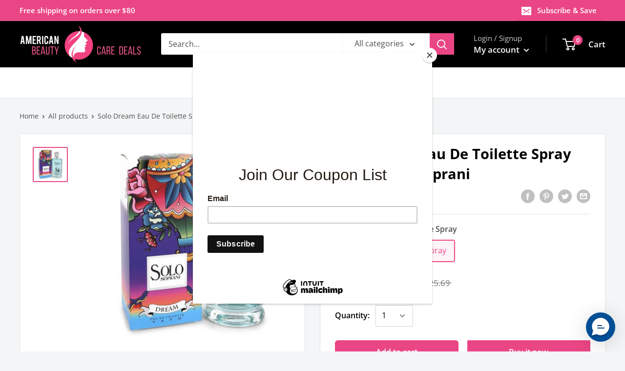

--- FILE ---
content_type: text/html; charset=utf-8
request_url: https://abcdealstores.com/products/solo-dream-perfume-by-luciano-soprani-eau-de-toilette-spray
body_size: 40875
content:
<!doctype html>

<html class="no-js" lang="en">
  <head>
<meta name="smart-seo-integrated" content="true" /><title>Solo Dream Eau De Toilette Spray By Luciano Soprani</title>
<meta name="description" content="Solo Dream Perfume by Luciano Soprani, Solo dream by luciano soprani is an elegant blend of floral and woody accords that is alluring and refined. The 2016 fragrance opens with fresh, fruity notes of apple blossom, bergamot, and mandarin orange, while cardamom provides a little spice. In the heart, delicate but powerfu" />
<meta name="smartseo-keyword" content="" />
<meta name="smartseo-timestamp" content="0" /><!-- Added by AVADA SEO Suite -->






<meta name="twitter:image" content="http://abcdealstores.com/cdn/shop/products/SOLDRW.jpg?v=1610718692">
    




<!-- Added by AVADA SEO Suite: Product Structured Data -->
<script type="application/ld+json">{
"@context": "https://schema.org/",
"@type": "Product",
"@id": "5635141828760",
"name": "Solo Dream Eau De Toilette Spray By Luciano Soprani",
"description": "Solo Dream Perfume by Luciano Soprani, Solo dream by luciano soprani is an elegant blend of floral and woody accords that is alluring and refined. The 2016 fragrance opens with fresh, fruity notes of apple blossom, bergamot, and mandarin orange, while cardamom provides a little spice. In the heart, delicate but powerful florals reign in a bouquet of rose, peony, lilac, and flax blossom.",
"brand": {
  "@type": "Brand",
  "name": "Luciano Soprani"
},
"offers": {
  "@type": "Offer",
  "price": "19.76",
  "priceCurrency": "USD",
  "itemCondition": "https://schema.org/NewCondition",
  "availability": "https://schema.org/InStock",
  "url": "https://abcdealstores.com/products/solo-dream-perfume-by-luciano-soprani-eau-de-toilette-spray"
},
"image": [
  "https://abcdealstores.com/cdn/shop/products/SOLDRW.jpg?v=1610718692"
],
"releaseDate": "2020-09-10 13:56:57 -0400",
"sku": "545140",
"mpn": "545140"}</script>
<!-- /Added by AVADA SEO Suite --><!-- Added by AVADA SEO Suite: Breadcrumb Structured Data  -->
<script type="application/ld+json">{
  "@context": "https://schema.org",
  "@type": "BreadcrumbList",
  "itemListElement": [{
    "@type": "ListItem",
    "position": 1,
    "name": "Home",
    "item": "https://abcdealstores.com"
  }, {
    "@type": "ListItem",
    "position": 2,
    "name": "Solo Dream Eau De Toilette Spray By Luciano Soprani",
    "item": "https://abcdealstores.com/products/solo-dream-perfume-by-luciano-soprani-eau-de-toilette-spray"
  }]
}
</script>
<!-- Added by AVADA SEO Suite -->


<!-- /Added by AVADA SEO Suite -->

 <link rel="canonical" href="https://abcdealstores.com/products/solo-dream-perfume-by-luciano-soprani-eau-de-toilette-spray" /> 



<meta name="description" content="Solo Dream Perfume by Luciano Soprani, Solo dream by luciano soprani is an elegant blend of floral and woody accords that is alluring and refined. The 2016 fragrance opens with fresh, fruity notes ...">


<title>Solo Dream Eau De Toilette Spray By Luciano Soprani</title>

<!-- secomapp-json-ld -->

<!-- smart-seo-json-ld-store -->
<script type="application/ld+json">
{
   "@context": "http://schema.org",
   "@type": "WebSite",
   "url": "https://abcdealstores.com/",
   "potentialAction": {
     "@type": "SearchAction",
     "target": "https://abcdealstores.com/search?q={search_term_string}",
     "query-input": "required name=search_term_string"
   }
}
</script>
<script type="application/ld+json">
{
	"@context": "http://schema.org",
	"@type": "Organization",
	"url": "http://abcdealstores.com"}
</script>
<!-- End - smart-seo-json-ld-store -->



<!-- secomapp-json-ld-Breadcrumb -->
<script type="application/ld+json">
    {
        "@context": "http://schema.org",
        "@type": "BreadcrumbList",
        "itemListElement": [{
            "@type": "ListItem",
            "position": 1,
            "item": {
                "@type": "Website",
                "@id": "https://abcdealstores.com",
                "name": "American Beauty and Care Deals — abcdealstores"
            }
        }]

 }
</script><!-- secomapp-json-ld-product -->
<script type="application/ld+json">
    {
        "@context": "http://schema.org/",
        "@type": "Product",
        "url": "https://abcdealstores.com/products/solo-dream-perfume-by-luciano-soprani-eau-de-toilette-spray",
        "name": "Solo Dream Eau De Toilette Spray By Luciano Soprani",
        "image": "https://abcdealstores.com/cdn/shop/products/SOLDRW.jpg?v=1610718692",
        "description": "Solo Dream Eau De Toilette Spray By Luciano Soprani",
        "brand": {
            "name": "Luciano Soprani"
        },
        "sku": "545140",
        "weight": "1.1lb",
        "offers" : [
            {
                "@type" : "Offer" ,
                "priceCurrency" : "USD" ,
                "price" : "19.76" ,
                "priceValidUntil": "2026-04-28",
                "availability" : "http://schema.org/InStock" ,
                "itemCondition": "http://schema.org/NewCondition",
                "sku": "545140",
                "name": "3.4 oz Eau De Toilette Spray",
                "url" : "https://abcdealstores.com/products/solo-dream-perfume-by-luciano-soprani-eau-de-toilette-spray?variant=35755334238360",
                "seller" : {
                    "@type" : "Organization",
                    "name" : "American Beauty and Care Deals — abcdealstores"
                }
            }
        ]
    }
</script>


    
    <!-- Global site tag (gtag.js) - Google Analytics -->
<script async src="https://www.googletagmanager.com/gtag/js?id=G-E5X34W3P3S"></script>
<script>
  window.dataLayer = window.dataLayer || [];
  function gtag(){dataLayer.push(arguments);}
  gtag('js', new Date());

  gtag('config', 'G-E5X34W3P3S');
</script>    
    
    <meta charset="utf-8">
    <meta name="viewport" content="width=device-width, initial-scale=1.0, height=device-height, minimum-scale=1.0, maximum-scale=1.0">
    <meta name="theme-color" content="#ea4685"><link rel="canonical" href="https://abcdealstores.com/products/solo-dream-perfume-by-luciano-soprani-eau-de-toilette-spray"><link rel="shortcut icon" href="//abcdealstores.com/cdn/shop/files/f-logo_96x96.jpg?v=1613601840" type="image/png"><link rel="preload" as="style" href="//abcdealstores.com/cdn/shop/t/7/assets/theme.css?v=89855932082475209451597113477">
    <link rel="preconnect" href="https://cdn.shopify.com">
    <link rel="preconnect" href="https://fonts.shopifycdn.com">
    <link rel="dns-prefetch" href="https://productreviews.shopifycdn.com">
    <link rel="dns-prefetch" href="https://ajax.googleapis.com">
    <link rel="dns-prefetch" href="https://maps.googleapis.com">
    <link rel="dns-prefetch" href="https://maps.gstatic.com">

    <meta property="og:type" content="product">
  <meta property="og:title" content="Solo Dream Eau De Toilette Spray By Luciano Soprani"><meta property="og:image" content="http://abcdealstores.com/cdn/shop/products/SOLDRW.jpg?v=1610718692">
    <meta property="og:image:secure_url" content="https://abcdealstores.com/cdn/shop/products/SOLDRW.jpg?v=1610718692">
    <meta property="og:image:width" content="750">
    <meta property="og:image:height" content="750"><meta property="product:price:amount" content="19.76">
  <meta property="product:price:currency" content="USD"><meta property="og:description" content="Solo Dream Perfume by Luciano Soprani, Solo dream by luciano soprani is an elegant blend of floral and woody accords that is alluring and refined. The 2016 fragrance opens with fresh, fruity notes of apple blossom, bergamot, and mandarin orange, while cardamom provides a little spice. In the heart, delicate but powerfu"><meta property="og:url" content="https://abcdealstores.com/products/solo-dream-perfume-by-luciano-soprani-eau-de-toilette-spray">
<meta property="og:site_name" content="American Beauty and Care Deals — abcdealstores"><meta name="twitter:card" content="summary"><meta name="twitter:title" content="Solo Dream Eau De Toilette Spray By Luciano Soprani">
  <meta name="twitter:description" content="Solo Dream Perfume by Luciano Soprani, Solo dream by luciano soprani is an elegant blend of floral and woody accords that is alluring and refined. The 2016 fragrance opens with fresh, fruity notes of apple blossom, bergamot, and mandarin orange, while cardamom provides a little spice. In the heart, delicate but powerful florals reign in a bouquet of rose, peony, lilac, and flax blossom.">
  <meta name="twitter:image" content="https://abcdealstores.com/cdn/shop/products/SOLDRW_600x600_crop_center.jpg?v=1610718692">
    <link rel="preload" href="//abcdealstores.com/cdn/fonts/open_sans/opensans_n7.a9393be1574ea8606c68f4441806b2711d0d13e4.woff2" as="font" type="font/woff2" crossorigin>
<link rel="preload" href="//abcdealstores.com/cdn/fonts/open_sans/opensans_n4.c32e4d4eca5273f6d4ee95ddf54b5bbb75fc9b61.woff2" as="font" type="font/woff2" crossorigin>
<link rel="preload" href="//abcdealstores.com/cdn/shop/t/7/assets/font-theme-star.woff2?v=176977276741202493121596083075" as="font" type="font/woff2" crossorigin><link rel="preload" href="//abcdealstores.com/cdn/fonts/open_sans/opensans_i7.916ced2e2ce15f7fcd95d196601a15e7b89ee9a4.woff2" as="font" type="font/woff2" crossorigin><link rel="preload" href="//abcdealstores.com/cdn/fonts/open_sans/opensans_n7.a9393be1574ea8606c68f4441806b2711d0d13e4.woff2" as="font" type="font/woff2" crossorigin><link rel="preload" href="//abcdealstores.com/cdn/fonts/open_sans/opensans_i4.6f1d45f7a46916cc95c694aab32ecbf7509cbf33.woff2" as="font" type="font/woff2" crossorigin><link rel="preload" href="//abcdealstores.com/cdn/fonts/open_sans/opensans_i7.916ced2e2ce15f7fcd95d196601a15e7b89ee9a4.woff2" as="font" type="font/woff2" crossorigin><link rel="preload" href="//abcdealstores.com/cdn/fonts/open_sans/opensans_n6.15aeff3c913c3fe570c19cdfeed14ce10d09fb08.woff2" as="font" type="font/woff2" crossorigin><style>
  /* We load the font used for the integration with Shopify Reviews to load our own stars */
  @font-face {
    font-family: "font-theme-star";
    src: url(//abcdealstores.com/cdn/shop/t/7/assets/font-theme-star.eot?v=178649971611478077551596083073);
    src: url(//abcdealstores.com/cdn/shop/t/7/assets/font-theme-star.eot?%23iefix&v=178649971611478077551596083073) format("embedded-opentype"), url(//abcdealstores.com/cdn/shop/t/7/assets/font-theme-star.woff2?v=176977276741202493121596083075) format("woff2"), url(//abcdealstores.com/cdn/shop/t/7/assets/font-theme-star.ttf?v=17527569363257290761596083074) format("truetype");
    font-weight: normal;
    font-style: normal;
    font-display: fallback;
  }

  @font-face {
  font-family: "Open Sans";
  font-weight: 700;
  font-style: normal;
  font-display: fallback;
  src: url("//abcdealstores.com/cdn/fonts/open_sans/opensans_n7.a9393be1574ea8606c68f4441806b2711d0d13e4.woff2") format("woff2"),
       url("//abcdealstores.com/cdn/fonts/open_sans/opensans_n7.7b8af34a6ebf52beb1a4c1d8c73ad6910ec2e553.woff") format("woff");
}

  @font-face {
  font-family: "Open Sans";
  font-weight: 400;
  font-style: normal;
  font-display: fallback;
  src: url("//abcdealstores.com/cdn/fonts/open_sans/opensans_n4.c32e4d4eca5273f6d4ee95ddf54b5bbb75fc9b61.woff2") format("woff2"),
       url("//abcdealstores.com/cdn/fonts/open_sans/opensans_n4.5f3406f8d94162b37bfa232b486ac93ee892406d.woff") format("woff");
}

@font-face {
  font-family: "Open Sans";
  font-weight: 600;
  font-style: normal;
  font-display: fallback;
  src: url("//abcdealstores.com/cdn/fonts/open_sans/opensans_n6.15aeff3c913c3fe570c19cdfeed14ce10d09fb08.woff2") format("woff2"),
       url("//abcdealstores.com/cdn/fonts/open_sans/opensans_n6.14bef14c75f8837a87f70ce22013cb146ee3e9f3.woff") format("woff");
}

@font-face {
  font-family: "Open Sans";
  font-weight: 700;
  font-style: italic;
  font-display: fallback;
  src: url("//abcdealstores.com/cdn/fonts/open_sans/opensans_i7.916ced2e2ce15f7fcd95d196601a15e7b89ee9a4.woff2") format("woff2"),
       url("//abcdealstores.com/cdn/fonts/open_sans/opensans_i7.99a9cff8c86ea65461de497ade3d515a98f8b32a.woff") format("woff");
}


  @font-face {
  font-family: "Open Sans";
  font-weight: 700;
  font-style: normal;
  font-display: fallback;
  src: url("//abcdealstores.com/cdn/fonts/open_sans/opensans_n7.a9393be1574ea8606c68f4441806b2711d0d13e4.woff2") format("woff2"),
       url("//abcdealstores.com/cdn/fonts/open_sans/opensans_n7.7b8af34a6ebf52beb1a4c1d8c73ad6910ec2e553.woff") format("woff");
}

  @font-face {
  font-family: "Open Sans";
  font-weight: 400;
  font-style: italic;
  font-display: fallback;
  src: url("//abcdealstores.com/cdn/fonts/open_sans/opensans_i4.6f1d45f7a46916cc95c694aab32ecbf7509cbf33.woff2") format("woff2"),
       url("//abcdealstores.com/cdn/fonts/open_sans/opensans_i4.4efaa52d5a57aa9a57c1556cc2b7465d18839daa.woff") format("woff");
}

  @font-face {
  font-family: "Open Sans";
  font-weight: 700;
  font-style: italic;
  font-display: fallback;
  src: url("//abcdealstores.com/cdn/fonts/open_sans/opensans_i7.916ced2e2ce15f7fcd95d196601a15e7b89ee9a4.woff2") format("woff2"),
       url("//abcdealstores.com/cdn/fonts/open_sans/opensans_i7.99a9cff8c86ea65461de497ade3d515a98f8b32a.woff") format("woff");
}


  :root {
    --default-text-font-size : 15px;
    --base-text-font-size    : 16px;
    --heading-font-family    : "Open Sans", sans-serif;
    --heading-font-weight    : 700;
    --heading-font-style     : normal;
    --text-font-family       : "Open Sans", sans-serif;
    --text-font-weight       : 400;
    --text-font-style        : normal;
    --text-font-bolder-weight: 600;
    --text-link-decoration   : underline;

    --text-color               : #4e4e4e;
    --text-color-rgb           : 78, 78, 78;
    --heading-color            : #000000;
    --border-color             : #e1e3e4;
    --border-color-rgb         : 225, 227, 228;
    --form-border-color        : #d4d6d8;
    --accent-color             : #ea4685;
    --accent-color-rgb         : 234, 70, 133;
    --link-color               : #ea4685;
    --link-color-hover         : #cc175d;
    --background               : #f3f5f6;
    --secondary-background     : #ffffff;
    --secondary-background-rgb : 255, 255, 255;
    --accent-background        : rgba(234, 70, 133, 0.08);

    --error-color       : #ff0000;
    --error-background  : rgba(255, 0, 0, 0.07);
    --success-color     : #00aa00;
    --success-background: rgba(0, 170, 0, 0.11);

    --primary-button-background      : #ea4685;
    --primary-button-background-rgb  : 234, 70, 133;
    --primary-button-text-color      : #ffffff;
    --secondary-button-background    : #ea4685;
    --secondary-button-background-rgb: 234, 70, 133;
    --secondary-button-text-color    : #ffffff;

    --header-background      : #000000;
    --header-text-color      : #ffffff;
    --header-light-text-color: #d1d1d1;
    --header-border-color    : rgba(209, 209, 209, 0.3);
    --header-accent-color    : #ea4685;

    --flickity-arrow-color: #abb1b4;--product-on-sale-accent           : #ee0000;
    --product-on-sale-accent-rgb       : 238, 0, 0;
    --product-on-sale-color            : #ffffff;
    --product-in-stock-color           : #008a00;
    --product-low-stock-color          : #ee0000;
    --product-sold-out-color           : #8a9297;
    --product-custom-label-1-background: #008a00;
    --product-custom-label-1-color     : #ffffff;
    --product-custom-label-2-background: #00a500;
    --product-custom-label-2-color     : #ffffff;
    --product-review-star-color        : #ffbd00;

    --mobile-container-gutter : 20px;
    --desktop-container-gutter: 40px;
  }
</style>

<script>
  // IE11 does not have support for CSS variables, so we have to polyfill them
  if (!(((window || {}).CSS || {}).supports && window.CSS.supports('(--a: 0)'))) {
    const script = document.createElement('script');
    script.type = 'text/javascript';
    script.src = 'https://cdn.jsdelivr.net/npm/css-vars-ponyfill@2';
    script.onload = function() {
      cssVars({});
    };

    document.getElementsByTagName('head')[0].appendChild(script);
  }
</script>

    <script>window.performance && window.performance.mark && window.performance.mark('shopify.content_for_header.start');</script><meta name="google-site-verification" content="DSXZ3mCVjzXlhpVb-JvzuyfHfXOt9rp5ersC0vMvyzw">
<meta id="shopify-digital-wallet" name="shopify-digital-wallet" content="/28425977995/digital_wallets/dialog">
<meta name="shopify-checkout-api-token" content="62309ecaa2f727497a85bc95e93f5359">
<meta id="in-context-paypal-metadata" data-shop-id="28425977995" data-venmo-supported="true" data-environment="production" data-locale="en_US" data-paypal-v4="true" data-currency="USD">
<link rel="alternate" type="application/json+oembed" href="https://abcdealstores.com/products/solo-dream-perfume-by-luciano-soprani-eau-de-toilette-spray.oembed">
<script async="async" src="/checkouts/internal/preloads.js?locale=en-US"></script>
<script id="shopify-features" type="application/json">{"accessToken":"62309ecaa2f727497a85bc95e93f5359","betas":["rich-media-storefront-analytics"],"domain":"abcdealstores.com","predictiveSearch":true,"shopId":28425977995,"locale":"en"}</script>
<script>var Shopify = Shopify || {};
Shopify.shop = "www-abcdealstores-com.myshopify.com";
Shopify.locale = "en";
Shopify.currency = {"active":"USD","rate":"1.0"};
Shopify.country = "US";
Shopify.theme = {"name":"AB-Warehouse","id":106968842392,"schema_name":"Warehouse","schema_version":"1.9.18","theme_store_id":871,"role":"main"};
Shopify.theme.handle = "null";
Shopify.theme.style = {"id":null,"handle":null};
Shopify.cdnHost = "abcdealstores.com/cdn";
Shopify.routes = Shopify.routes || {};
Shopify.routes.root = "/";</script>
<script type="module">!function(o){(o.Shopify=o.Shopify||{}).modules=!0}(window);</script>
<script>!function(o){function n(){var o=[];function n(){o.push(Array.prototype.slice.apply(arguments))}return n.q=o,n}var t=o.Shopify=o.Shopify||{};t.loadFeatures=n(),t.autoloadFeatures=n()}(window);</script>
<script id="shop-js-analytics" type="application/json">{"pageType":"product"}</script>
<script defer="defer" async type="module" src="//abcdealstores.com/cdn/shopifycloud/shop-js/modules/v2/client.init-shop-cart-sync_WVOgQShq.en.esm.js"></script>
<script defer="defer" async type="module" src="//abcdealstores.com/cdn/shopifycloud/shop-js/modules/v2/chunk.common_C_13GLB1.esm.js"></script>
<script defer="defer" async type="module" src="//abcdealstores.com/cdn/shopifycloud/shop-js/modules/v2/chunk.modal_CLfMGd0m.esm.js"></script>
<script type="module">
  await import("//abcdealstores.com/cdn/shopifycloud/shop-js/modules/v2/client.init-shop-cart-sync_WVOgQShq.en.esm.js");
await import("//abcdealstores.com/cdn/shopifycloud/shop-js/modules/v2/chunk.common_C_13GLB1.esm.js");
await import("//abcdealstores.com/cdn/shopifycloud/shop-js/modules/v2/chunk.modal_CLfMGd0m.esm.js");

  window.Shopify.SignInWithShop?.initShopCartSync?.({"fedCMEnabled":true,"windoidEnabled":true});

</script>
<script>(function() {
  var isLoaded = false;
  function asyncLoad() {
    if (isLoaded) return;
    isLoaded = true;
    var urls = ["https:\/\/ecommplugins-scripts.trustpilot.com\/v2.1\/js\/header.min.js?settings=eyJrZXkiOiJmMFhGc2MzOXhNNlVJNFZEIn0=\u0026shop=www-abcdealstores-com.myshopify.com","https:\/\/ecommplugins-trustboxsettings.trustpilot.com\/www-abcdealstores-com.myshopify.com.js?settings=1606801794709\u0026shop=www-abcdealstores-com.myshopify.com","https:\/\/widget.trustpilot.com\/bootstrap\/v5\/tp.widget.sync.bootstrap.min.js?shop=www-abcdealstores-com.myshopify.com","https:\/\/wheelioapp.azureedge.net\/app\/index.min.js?version=20230511062315337\u0026shop=www-abcdealstores-com.myshopify.com","https:\/\/calendify.zenem.pw\/static\/shops\/b9x5jkFXe6QJHPj7SWcDMEA2\/announcement_bars\/current.js?shop=www-abcdealstores-com.myshopify.com","https:\/\/chimpstatic.com\/mcjs-connected\/js\/users\/bebcf3c363634eabcf650c972\/2f9cf2be06995493730a4b94f.js?shop=www-abcdealstores-com.myshopify.com","https:\/\/cdn.richpanel.com\/js\/richpanel_shopify_script.js?appClientId=americanbeautyandcaredealsabcdeals4211\u0026tenantId=americanbeautyandcaredealsabcdeals421\u0026shop=www-abcdealstores-com.myshopify.com"];
    for (var i = 0; i < urls.length; i++) {
      var s = document.createElement('script');
      s.type = 'text/javascript';
      s.async = true;
      s.src = urls[i];
      var x = document.getElementsByTagName('script')[0];
      x.parentNode.insertBefore(s, x);
    }
  };
  if(window.attachEvent) {
    window.attachEvent('onload', asyncLoad);
  } else {
    window.addEventListener('load', asyncLoad, false);
  }
})();</script>
<script id="__st">var __st={"a":28425977995,"offset":-18000,"reqid":"5577deb0-45a8-40f9-9fe4-854a889e7edd-1769616303","pageurl":"abcdealstores.com\/products\/solo-dream-perfume-by-luciano-soprani-eau-de-toilette-spray","u":"5a07e8129fd0","p":"product","rtyp":"product","rid":5635141828760};</script>
<script>window.ShopifyPaypalV4VisibilityTracking = true;</script>
<script id="captcha-bootstrap">!function(){'use strict';const t='contact',e='account',n='new_comment',o=[[t,t],['blogs',n],['comments',n],[t,'customer']],c=[[e,'customer_login'],[e,'guest_login'],[e,'recover_customer_password'],[e,'create_customer']],r=t=>t.map((([t,e])=>`form[action*='/${t}']:not([data-nocaptcha='true']) input[name='form_type'][value='${e}']`)).join(','),a=t=>()=>t?[...document.querySelectorAll(t)].map((t=>t.form)):[];function s(){const t=[...o],e=r(t);return a(e)}const i='password',u='form_key',d=['recaptcha-v3-token','g-recaptcha-response','h-captcha-response',i],f=()=>{try{return window.sessionStorage}catch{return}},m='__shopify_v',_=t=>t.elements[u];function p(t,e,n=!1){try{const o=window.sessionStorage,c=JSON.parse(o.getItem(e)),{data:r}=function(t){const{data:e,action:n}=t;return t[m]||n?{data:e,action:n}:{data:t,action:n}}(c);for(const[e,n]of Object.entries(r))t.elements[e]&&(t.elements[e].value=n);n&&o.removeItem(e)}catch(o){console.error('form repopulation failed',{error:o})}}const l='form_type',E='cptcha';function T(t){t.dataset[E]=!0}const w=window,h=w.document,L='Shopify',v='ce_forms',y='captcha';let A=!1;((t,e)=>{const n=(g='f06e6c50-85a8-45c8-87d0-21a2b65856fe',I='https://cdn.shopify.com/shopifycloud/storefront-forms-hcaptcha/ce_storefront_forms_captcha_hcaptcha.v1.5.2.iife.js',D={infoText:'Protected by hCaptcha',privacyText:'Privacy',termsText:'Terms'},(t,e,n)=>{const o=w[L][v],c=o.bindForm;if(c)return c(t,g,e,D).then(n);var r;o.q.push([[t,g,e,D],n]),r=I,A||(h.body.append(Object.assign(h.createElement('script'),{id:'captcha-provider',async:!0,src:r})),A=!0)});var g,I,D;w[L]=w[L]||{},w[L][v]=w[L][v]||{},w[L][v].q=[],w[L][y]=w[L][y]||{},w[L][y].protect=function(t,e){n(t,void 0,e),T(t)},Object.freeze(w[L][y]),function(t,e,n,w,h,L){const[v,y,A,g]=function(t,e,n){const i=e?o:[],u=t?c:[],d=[...i,...u],f=r(d),m=r(i),_=r(d.filter((([t,e])=>n.includes(e))));return[a(f),a(m),a(_),s()]}(w,h,L),I=t=>{const e=t.target;return e instanceof HTMLFormElement?e:e&&e.form},D=t=>v().includes(t);t.addEventListener('submit',(t=>{const e=I(t);if(!e)return;const n=D(e)&&!e.dataset.hcaptchaBound&&!e.dataset.recaptchaBound,o=_(e),c=g().includes(e)&&(!o||!o.value);(n||c)&&t.preventDefault(),c&&!n&&(function(t){try{if(!f())return;!function(t){const e=f();if(!e)return;const n=_(t);if(!n)return;const o=n.value;o&&e.removeItem(o)}(t);const e=Array.from(Array(32),(()=>Math.random().toString(36)[2])).join('');!function(t,e){_(t)||t.append(Object.assign(document.createElement('input'),{type:'hidden',name:u})),t.elements[u].value=e}(t,e),function(t,e){const n=f();if(!n)return;const o=[...t.querySelectorAll(`input[type='${i}']`)].map((({name:t})=>t)),c=[...d,...o],r={};for(const[a,s]of new FormData(t).entries())c.includes(a)||(r[a]=s);n.setItem(e,JSON.stringify({[m]:1,action:t.action,data:r}))}(t,e)}catch(e){console.error('failed to persist form',e)}}(e),e.submit())}));const S=(t,e)=>{t&&!t.dataset[E]&&(n(t,e.some((e=>e===t))),T(t))};for(const o of['focusin','change'])t.addEventListener(o,(t=>{const e=I(t);D(e)&&S(e,y())}));const B=e.get('form_key'),M=e.get(l),P=B&&M;t.addEventListener('DOMContentLoaded',(()=>{const t=y();if(P)for(const e of t)e.elements[l].value===M&&p(e,B);[...new Set([...A(),...v().filter((t=>'true'===t.dataset.shopifyCaptcha))])].forEach((e=>S(e,t)))}))}(h,new URLSearchParams(w.location.search),n,t,e,['guest_login'])})(!0,!0)}();</script>
<script integrity="sha256-4kQ18oKyAcykRKYeNunJcIwy7WH5gtpwJnB7kiuLZ1E=" data-source-attribution="shopify.loadfeatures" defer="defer" src="//abcdealstores.com/cdn/shopifycloud/storefront/assets/storefront/load_feature-a0a9edcb.js" crossorigin="anonymous"></script>
<script data-source-attribution="shopify.dynamic_checkout.dynamic.init">var Shopify=Shopify||{};Shopify.PaymentButton=Shopify.PaymentButton||{isStorefrontPortableWallets:!0,init:function(){window.Shopify.PaymentButton.init=function(){};var t=document.createElement("script");t.src="https://abcdealstores.com/cdn/shopifycloud/portable-wallets/latest/portable-wallets.en.js",t.type="module",document.head.appendChild(t)}};
</script>
<script data-source-attribution="shopify.dynamic_checkout.buyer_consent">
  function portableWalletsHideBuyerConsent(e){var t=document.getElementById("shopify-buyer-consent"),n=document.getElementById("shopify-subscription-policy-button");t&&n&&(t.classList.add("hidden"),t.setAttribute("aria-hidden","true"),n.removeEventListener("click",e))}function portableWalletsShowBuyerConsent(e){var t=document.getElementById("shopify-buyer-consent"),n=document.getElementById("shopify-subscription-policy-button");t&&n&&(t.classList.remove("hidden"),t.removeAttribute("aria-hidden"),n.addEventListener("click",e))}window.Shopify?.PaymentButton&&(window.Shopify.PaymentButton.hideBuyerConsent=portableWalletsHideBuyerConsent,window.Shopify.PaymentButton.showBuyerConsent=portableWalletsShowBuyerConsent);
</script>
<script>
  function portableWalletsCleanup(e){e&&e.src&&console.error("Failed to load portable wallets script "+e.src);var t=document.querySelectorAll("shopify-accelerated-checkout .shopify-payment-button__skeleton, shopify-accelerated-checkout-cart .wallet-cart-button__skeleton"),e=document.getElementById("shopify-buyer-consent");for(let e=0;e<t.length;e++)t[e].remove();e&&e.remove()}function portableWalletsNotLoadedAsModule(e){e instanceof ErrorEvent&&"string"==typeof e.message&&e.message.includes("import.meta")&&"string"==typeof e.filename&&e.filename.includes("portable-wallets")&&(window.removeEventListener("error",portableWalletsNotLoadedAsModule),window.Shopify.PaymentButton.failedToLoad=e,"loading"===document.readyState?document.addEventListener("DOMContentLoaded",window.Shopify.PaymentButton.init):window.Shopify.PaymentButton.init())}window.addEventListener("error",portableWalletsNotLoadedAsModule);
</script>

<script type="module" src="https://abcdealstores.com/cdn/shopifycloud/portable-wallets/latest/portable-wallets.en.js" onError="portableWalletsCleanup(this)" crossorigin="anonymous"></script>
<script nomodule>
  document.addEventListener("DOMContentLoaded", portableWalletsCleanup);
</script>

<link id="shopify-accelerated-checkout-styles" rel="stylesheet" media="screen" href="https://abcdealstores.com/cdn/shopifycloud/portable-wallets/latest/accelerated-checkout-backwards-compat.css" crossorigin="anonymous">
<style id="shopify-accelerated-checkout-cart">
        #shopify-buyer-consent {
  margin-top: 1em;
  display: inline-block;
  width: 100%;
}

#shopify-buyer-consent.hidden {
  display: none;
}

#shopify-subscription-policy-button {
  background: none;
  border: none;
  padding: 0;
  text-decoration: underline;
  font-size: inherit;
  cursor: pointer;
}

#shopify-subscription-policy-button::before {
  box-shadow: none;
}

      </style>

<script>window.performance && window.performance.mark && window.performance.mark('shopify.content_for_header.end');</script>

    <link rel="stylesheet" href="//abcdealstores.com/cdn/shop/t/7/assets/theme.css?v=89855932082475209451597113477">

    
  <script type="application/ld+json">
  {
    "@context": "http://schema.org",
    "@type": "Product",
    "offers": [{
          "@type": "Offer",
          "name": "3.4 oz Eau De Toilette Spray",
          "availability":"https://schema.org/InStock",
          "price": 19.76,
          "priceCurrency": "USD",
          "priceValidUntil": "2026-02-07","sku": "545140","url": "/products/solo-dream-perfume-by-luciano-soprani-eau-de-toilette-spray/products/solo-dream-perfume-by-luciano-soprani-eau-de-toilette-spray?variant=35755334238360"
        }
],
    "brand": {
      "name": "Luciano Soprani"
    },
    "name": "Solo Dream Eau De Toilette Spray By Luciano Soprani",
    "description": "Solo Dream Perfume by Luciano Soprani, Solo dream by luciano soprani is an elegant blend of floral and woody accords that is alluring and refined. The 2016 fragrance opens with fresh, fruity notes of apple blossom, bergamot, and mandarin orange, while cardamom provides a little spice. In the heart, delicate but powerful florals reign in a bouquet of rose, peony, lilac, and flax blossom.",
    "category": "Eau De Toilette Spray",
    "url": "/products/solo-dream-perfume-by-luciano-soprani-eau-de-toilette-spray/products/solo-dream-perfume-by-luciano-soprani-eau-de-toilette-spray",
    "sku": "545140",
    "image": {
      "@type": "ImageObject",
      "url": "https://abcdealstores.com/cdn/shop/products/SOLDRW_1024x.jpg?v=1610718692",
      "image": "https://abcdealstores.com/cdn/shop/products/SOLDRW_1024x.jpg?v=1610718692",
      "name": "Solo Dream Eau De Toilette Spray By Luciano Soprani - American Beauty and Care Deals — abcdealstores",
      "width": "1024",
      "height": "1024"
    }
  }
  </script>



  <script type="application/ld+json">
  {
    "@context": "http://schema.org",
    "@type": "BreadcrumbList",
  "itemListElement": [{
      "@type": "ListItem",
      "position": 1,
      "name": "Home",
      "item": "https://abcdealstores.com"
    },{
          "@type": "ListItem",
          "position": 2,
          "name": "Solo Dream Eau De Toilette Spray By Luciano Soprani",
          "item": "https://abcdealstores.com/products/solo-dream-perfume-by-luciano-soprani-eau-de-toilette-spray"
        }]
  }
  </script>


    <script>
      // This allows to expose several variables to the global scope, to be used in scripts
      window.theme = {
        pageType: "product",
        cartCount: 0,
        moneyFormat: "${{amount}}",
        moneyWithCurrencyFormat: "${{amount}} USD",
        showDiscount: false,
        discountMode: "saving",
        searchMode: "product,article",
        cartType: "drawer"
      };

      window.routes = {
        rootUrl: "\/",
        cartUrl: "\/cart",
        cartAddUrl: "\/cart\/add",
        cartChangeUrl: "\/cart\/change",
        searchUrl: "\/search",
        productRecommendationsUrl: "\/recommendations\/products"
      };

      window.languages = {
        collectionOnSaleLabel: "Save {{savings}}",
        productFormUnavailable: "Unavailable",
        productFormAddToCart: "Add to cart",
        productFormSoldOut: "Sold out",
        shippingEstimatorNoResults: "No shipping could be found for your address.",
        shippingEstimatorOneResult: "There is one shipping rate for your address:",
        shippingEstimatorMultipleResults: "There are {{count}} shipping rates for your address:",
        shippingEstimatorErrors: "There are some errors:"
      };

      window.lazySizesConfig = {
        loadHidden: false,
        hFac: 0.8,
        expFactor: 3,
        customMedia: {
          '--phone': '(max-width: 640px)',
          '--tablet': '(min-width: 641px) and (max-width: 1023px)',
          '--lap': '(min-width: 1024px)'
        }
      };

      document.documentElement.className = document.documentElement.className.replace('no-js', 'js');
    </script><script src="//polyfill-fastly.net/v3/polyfill.min.js?unknown=polyfill&features=fetch,Element.prototype.closest,Element.prototype.matches,Element.prototype.remove,Element.prototype.classList,Array.prototype.includes,Array.prototype.fill,String.prototype.includes,String.prototype.padStart,Object.assign,CustomEvent,Intl,URL,DOMTokenList,IntersectionObserver,IntersectionObserverEntry" defer></script>
    <script src="//abcdealstores.com/cdn/shop/t/7/assets/theme.min.js?v=114409367101103975611596083078" defer></script>
    <script src="//abcdealstores.com/cdn/shop/t/7/assets/custom.js?v=90373254691674712701596083073" defer></script><script>
        (function () {
          window.onpageshow = function() {
            // We force re-freshing the cart content onpageshow, as most browsers will serve a cache copy when hitting the
            // back button, which cause staled data
            document.documentElement.dispatchEvent(new CustomEvent('cart:refresh', {
              bubbles: true,
              detail: {scrollToTop: false}
            }));
          };
        })();
      </script><script src="https://manychat.com/static/js/shopify.js?account_id=104936034423218" id="manychat-header" defer="defer"></script>
<meta name="google-site-verification" content="4bxdpyI0vFVAg0O3G1WQTqGoI_COlZAdczX4NOo--iE" />
<link href="https://monorail-edge.shopifysvc.com" rel="dns-prefetch">
<script>(function(){if ("sendBeacon" in navigator && "performance" in window) {try {var session_token_from_headers = performance.getEntriesByType('navigation')[0].serverTiming.find(x => x.name == '_s').description;} catch {var session_token_from_headers = undefined;}var session_cookie_matches = document.cookie.match(/_shopify_s=([^;]*)/);var session_token_from_cookie = session_cookie_matches && session_cookie_matches.length === 2 ? session_cookie_matches[1] : "";var session_token = session_token_from_headers || session_token_from_cookie || "";function handle_abandonment_event(e) {var entries = performance.getEntries().filter(function(entry) {return /monorail-edge.shopifysvc.com/.test(entry.name);});if (!window.abandonment_tracked && entries.length === 0) {window.abandonment_tracked = true;var currentMs = Date.now();var navigation_start = performance.timing.navigationStart;var payload = {shop_id: 28425977995,url: window.location.href,navigation_start,duration: currentMs - navigation_start,session_token,page_type: "product"};window.navigator.sendBeacon("https://monorail-edge.shopifysvc.com/v1/produce", JSON.stringify({schema_id: "online_store_buyer_site_abandonment/1.1",payload: payload,metadata: {event_created_at_ms: currentMs,event_sent_at_ms: currentMs}}));}}window.addEventListener('pagehide', handle_abandonment_event);}}());</script>
<script id="web-pixels-manager-setup">(function e(e,d,r,n,o){if(void 0===o&&(o={}),!Boolean(null===(a=null===(i=window.Shopify)||void 0===i?void 0:i.analytics)||void 0===a?void 0:a.replayQueue)){var i,a;window.Shopify=window.Shopify||{};var t=window.Shopify;t.analytics=t.analytics||{};var s=t.analytics;s.replayQueue=[],s.publish=function(e,d,r){return s.replayQueue.push([e,d,r]),!0};try{self.performance.mark("wpm:start")}catch(e){}var l=function(){var e={modern:/Edge?\/(1{2}[4-9]|1[2-9]\d|[2-9]\d{2}|\d{4,})\.\d+(\.\d+|)|Firefox\/(1{2}[4-9]|1[2-9]\d|[2-9]\d{2}|\d{4,})\.\d+(\.\d+|)|Chrom(ium|e)\/(9{2}|\d{3,})\.\d+(\.\d+|)|(Maci|X1{2}).+ Version\/(15\.\d+|(1[6-9]|[2-9]\d|\d{3,})\.\d+)([,.]\d+|)( \(\w+\)|)( Mobile\/\w+|) Safari\/|Chrome.+OPR\/(9{2}|\d{3,})\.\d+\.\d+|(CPU[ +]OS|iPhone[ +]OS|CPU[ +]iPhone|CPU IPhone OS|CPU iPad OS)[ +]+(15[._]\d+|(1[6-9]|[2-9]\d|\d{3,})[._]\d+)([._]\d+|)|Android:?[ /-](13[3-9]|1[4-9]\d|[2-9]\d{2}|\d{4,})(\.\d+|)(\.\d+|)|Android.+Firefox\/(13[5-9]|1[4-9]\d|[2-9]\d{2}|\d{4,})\.\d+(\.\d+|)|Android.+Chrom(ium|e)\/(13[3-9]|1[4-9]\d|[2-9]\d{2}|\d{4,})\.\d+(\.\d+|)|SamsungBrowser\/([2-9]\d|\d{3,})\.\d+/,legacy:/Edge?\/(1[6-9]|[2-9]\d|\d{3,})\.\d+(\.\d+|)|Firefox\/(5[4-9]|[6-9]\d|\d{3,})\.\d+(\.\d+|)|Chrom(ium|e)\/(5[1-9]|[6-9]\d|\d{3,})\.\d+(\.\d+|)([\d.]+$|.*Safari\/(?![\d.]+ Edge\/[\d.]+$))|(Maci|X1{2}).+ Version\/(10\.\d+|(1[1-9]|[2-9]\d|\d{3,})\.\d+)([,.]\d+|)( \(\w+\)|)( Mobile\/\w+|) Safari\/|Chrome.+OPR\/(3[89]|[4-9]\d|\d{3,})\.\d+\.\d+|(CPU[ +]OS|iPhone[ +]OS|CPU[ +]iPhone|CPU IPhone OS|CPU iPad OS)[ +]+(10[._]\d+|(1[1-9]|[2-9]\d|\d{3,})[._]\d+)([._]\d+|)|Android:?[ /-](13[3-9]|1[4-9]\d|[2-9]\d{2}|\d{4,})(\.\d+|)(\.\d+|)|Mobile Safari.+OPR\/([89]\d|\d{3,})\.\d+\.\d+|Android.+Firefox\/(13[5-9]|1[4-9]\d|[2-9]\d{2}|\d{4,})\.\d+(\.\d+|)|Android.+Chrom(ium|e)\/(13[3-9]|1[4-9]\d|[2-9]\d{2}|\d{4,})\.\d+(\.\d+|)|Android.+(UC? ?Browser|UCWEB|U3)[ /]?(15\.([5-9]|\d{2,})|(1[6-9]|[2-9]\d|\d{3,})\.\d+)\.\d+|SamsungBrowser\/(5\.\d+|([6-9]|\d{2,})\.\d+)|Android.+MQ{2}Browser\/(14(\.(9|\d{2,})|)|(1[5-9]|[2-9]\d|\d{3,})(\.\d+|))(\.\d+|)|K[Aa][Ii]OS\/(3\.\d+|([4-9]|\d{2,})\.\d+)(\.\d+|)/},d=e.modern,r=e.legacy,n=navigator.userAgent;return n.match(d)?"modern":n.match(r)?"legacy":"unknown"}(),u="modern"===l?"modern":"legacy",c=(null!=n?n:{modern:"",legacy:""})[u],f=function(e){return[e.baseUrl,"/wpm","/b",e.hashVersion,"modern"===e.buildTarget?"m":"l",".js"].join("")}({baseUrl:d,hashVersion:r,buildTarget:u}),m=function(e){var d=e.version,r=e.bundleTarget,n=e.surface,o=e.pageUrl,i=e.monorailEndpoint;return{emit:function(e){var a=e.status,t=e.errorMsg,s=(new Date).getTime(),l=JSON.stringify({metadata:{event_sent_at_ms:s},events:[{schema_id:"web_pixels_manager_load/3.1",payload:{version:d,bundle_target:r,page_url:o,status:a,surface:n,error_msg:t},metadata:{event_created_at_ms:s}}]});if(!i)return console&&console.warn&&console.warn("[Web Pixels Manager] No Monorail endpoint provided, skipping logging."),!1;try{return self.navigator.sendBeacon.bind(self.navigator)(i,l)}catch(e){}var u=new XMLHttpRequest;try{return u.open("POST",i,!0),u.setRequestHeader("Content-Type","text/plain"),u.send(l),!0}catch(e){return console&&console.warn&&console.warn("[Web Pixels Manager] Got an unhandled error while logging to Monorail."),!1}}}}({version:r,bundleTarget:l,surface:e.surface,pageUrl:self.location.href,monorailEndpoint:e.monorailEndpoint});try{o.browserTarget=l,function(e){var d=e.src,r=e.async,n=void 0===r||r,o=e.onload,i=e.onerror,a=e.sri,t=e.scriptDataAttributes,s=void 0===t?{}:t,l=document.createElement("script"),u=document.querySelector("head"),c=document.querySelector("body");if(l.async=n,l.src=d,a&&(l.integrity=a,l.crossOrigin="anonymous"),s)for(var f in s)if(Object.prototype.hasOwnProperty.call(s,f))try{l.dataset[f]=s[f]}catch(e){}if(o&&l.addEventListener("load",o),i&&l.addEventListener("error",i),u)u.appendChild(l);else{if(!c)throw new Error("Did not find a head or body element to append the script");c.appendChild(l)}}({src:f,async:!0,onload:function(){if(!function(){var e,d;return Boolean(null===(d=null===(e=window.Shopify)||void 0===e?void 0:e.analytics)||void 0===d?void 0:d.initialized)}()){var d=window.webPixelsManager.init(e)||void 0;if(d){var r=window.Shopify.analytics;r.replayQueue.forEach((function(e){var r=e[0],n=e[1],o=e[2];d.publishCustomEvent(r,n,o)})),r.replayQueue=[],r.publish=d.publishCustomEvent,r.visitor=d.visitor,r.initialized=!0}}},onerror:function(){return m.emit({status:"failed",errorMsg:"".concat(f," has failed to load")})},sri:function(e){var d=/^sha384-[A-Za-z0-9+/=]+$/;return"string"==typeof e&&d.test(e)}(c)?c:"",scriptDataAttributes:o}),m.emit({status:"loading"})}catch(e){m.emit({status:"failed",errorMsg:(null==e?void 0:e.message)||"Unknown error"})}}})({shopId: 28425977995,storefrontBaseUrl: "https://abcdealstores.com",extensionsBaseUrl: "https://extensions.shopifycdn.com/cdn/shopifycloud/web-pixels-manager",monorailEndpoint: "https://monorail-edge.shopifysvc.com/unstable/produce_batch",surface: "storefront-renderer",enabledBetaFlags: ["2dca8a86"],webPixelsConfigList: [{"id":"270467285","configuration":"{\"pixel_id\":\"3625704574141188\",\"pixel_type\":\"facebook_pixel\",\"metaapp_system_user_token\":\"-\"}","eventPayloadVersion":"v1","runtimeContext":"OPEN","scriptVersion":"ca16bc87fe92b6042fbaa3acc2fbdaa6","type":"APP","apiClientId":2329312,"privacyPurposes":["ANALYTICS","MARKETING","SALE_OF_DATA"],"dataSharingAdjustments":{"protectedCustomerApprovalScopes":["read_customer_address","read_customer_email","read_customer_name","read_customer_personal_data","read_customer_phone"]}},{"id":"shopify-app-pixel","configuration":"{}","eventPayloadVersion":"v1","runtimeContext":"STRICT","scriptVersion":"0450","apiClientId":"shopify-pixel","type":"APP","privacyPurposes":["ANALYTICS","MARKETING"]},{"id":"shopify-custom-pixel","eventPayloadVersion":"v1","runtimeContext":"LAX","scriptVersion":"0450","apiClientId":"shopify-pixel","type":"CUSTOM","privacyPurposes":["ANALYTICS","MARKETING"]}],isMerchantRequest: false,initData: {"shop":{"name":"American Beauty and Care Deals — abcdealstores","paymentSettings":{"currencyCode":"USD"},"myshopifyDomain":"www-abcdealstores-com.myshopify.com","countryCode":"US","storefrontUrl":"https:\/\/abcdealstores.com"},"customer":null,"cart":null,"checkout":null,"productVariants":[{"price":{"amount":19.76,"currencyCode":"USD"},"product":{"title":"Solo Dream Eau De Toilette Spray By Luciano Soprani","vendor":"Luciano Soprani","id":"5635141828760","untranslatedTitle":"Solo Dream Eau De Toilette Spray By Luciano Soprani","url":"\/products\/solo-dream-perfume-by-luciano-soprani-eau-de-toilette-spray","type":"Eau De Toilette Spray"},"id":"35755334238360","image":{"src":"\/\/abcdealstores.com\/cdn\/shop\/products\/SOLDRW.jpg?v=1610718692"},"sku":"545140","title":"3.4 oz Eau De Toilette Spray","untranslatedTitle":"3.4 oz Eau De Toilette Spray"}],"purchasingCompany":null},},"https://abcdealstores.com/cdn","fcfee988w5aeb613cpc8e4bc33m6693e112",{"modern":"","legacy":""},{"shopId":"28425977995","storefrontBaseUrl":"https:\/\/abcdealstores.com","extensionBaseUrl":"https:\/\/extensions.shopifycdn.com\/cdn\/shopifycloud\/web-pixels-manager","surface":"storefront-renderer","enabledBetaFlags":"[\"2dca8a86\"]","isMerchantRequest":"false","hashVersion":"fcfee988w5aeb613cpc8e4bc33m6693e112","publish":"custom","events":"[[\"page_viewed\",{}],[\"product_viewed\",{\"productVariant\":{\"price\":{\"amount\":19.76,\"currencyCode\":\"USD\"},\"product\":{\"title\":\"Solo Dream Eau De Toilette Spray By Luciano Soprani\",\"vendor\":\"Luciano Soprani\",\"id\":\"5635141828760\",\"untranslatedTitle\":\"Solo Dream Eau De Toilette Spray By Luciano Soprani\",\"url\":\"\/products\/solo-dream-perfume-by-luciano-soprani-eau-de-toilette-spray\",\"type\":\"Eau De Toilette Spray\"},\"id\":\"35755334238360\",\"image\":{\"src\":\"\/\/abcdealstores.com\/cdn\/shop\/products\/SOLDRW.jpg?v=1610718692\"},\"sku\":\"545140\",\"title\":\"3.4 oz Eau De Toilette Spray\",\"untranslatedTitle\":\"3.4 oz Eau De Toilette Spray\"}}]]"});</script><script>
  window.ShopifyAnalytics = window.ShopifyAnalytics || {};
  window.ShopifyAnalytics.meta = window.ShopifyAnalytics.meta || {};
  window.ShopifyAnalytics.meta.currency = 'USD';
  var meta = {"product":{"id":5635141828760,"gid":"gid:\/\/shopify\/Product\/5635141828760","vendor":"Luciano Soprani","type":"Eau De Toilette Spray","handle":"solo-dream-perfume-by-luciano-soprani-eau-de-toilette-spray","variants":[{"id":35755334238360,"price":1976,"name":"Solo Dream Eau De Toilette Spray By Luciano Soprani - 3.4 oz Eau De Toilette Spray","public_title":"3.4 oz Eau De Toilette Spray","sku":"545140"}],"remote":false},"page":{"pageType":"product","resourceType":"product","resourceId":5635141828760,"requestId":"5577deb0-45a8-40f9-9fe4-854a889e7edd-1769616303"}};
  for (var attr in meta) {
    window.ShopifyAnalytics.meta[attr] = meta[attr];
  }
</script>
<script class="analytics">
  (function () {
    var customDocumentWrite = function(content) {
      var jquery = null;

      if (window.jQuery) {
        jquery = window.jQuery;
      } else if (window.Checkout && window.Checkout.$) {
        jquery = window.Checkout.$;
      }

      if (jquery) {
        jquery('body').append(content);
      }
    };

    var hasLoggedConversion = function(token) {
      if (token) {
        return document.cookie.indexOf('loggedConversion=' + token) !== -1;
      }
      return false;
    }

    var setCookieIfConversion = function(token) {
      if (token) {
        var twoMonthsFromNow = new Date(Date.now());
        twoMonthsFromNow.setMonth(twoMonthsFromNow.getMonth() + 2);

        document.cookie = 'loggedConversion=' + token + '; expires=' + twoMonthsFromNow;
      }
    }

    var trekkie = window.ShopifyAnalytics.lib = window.trekkie = window.trekkie || [];
    if (trekkie.integrations) {
      return;
    }
    trekkie.methods = [
      'identify',
      'page',
      'ready',
      'track',
      'trackForm',
      'trackLink'
    ];
    trekkie.factory = function(method) {
      return function() {
        var args = Array.prototype.slice.call(arguments);
        args.unshift(method);
        trekkie.push(args);
        return trekkie;
      };
    };
    for (var i = 0; i < trekkie.methods.length; i++) {
      var key = trekkie.methods[i];
      trekkie[key] = trekkie.factory(key);
    }
    trekkie.load = function(config) {
      trekkie.config = config || {};
      trekkie.config.initialDocumentCookie = document.cookie;
      var first = document.getElementsByTagName('script')[0];
      var script = document.createElement('script');
      script.type = 'text/javascript';
      script.onerror = function(e) {
        var scriptFallback = document.createElement('script');
        scriptFallback.type = 'text/javascript';
        scriptFallback.onerror = function(error) {
                var Monorail = {
      produce: function produce(monorailDomain, schemaId, payload) {
        var currentMs = new Date().getTime();
        var event = {
          schema_id: schemaId,
          payload: payload,
          metadata: {
            event_created_at_ms: currentMs,
            event_sent_at_ms: currentMs
          }
        };
        return Monorail.sendRequest("https://" + monorailDomain + "/v1/produce", JSON.stringify(event));
      },
      sendRequest: function sendRequest(endpointUrl, payload) {
        // Try the sendBeacon API
        if (window && window.navigator && typeof window.navigator.sendBeacon === 'function' && typeof window.Blob === 'function' && !Monorail.isIos12()) {
          var blobData = new window.Blob([payload], {
            type: 'text/plain'
          });

          if (window.navigator.sendBeacon(endpointUrl, blobData)) {
            return true;
          } // sendBeacon was not successful

        } // XHR beacon

        var xhr = new XMLHttpRequest();

        try {
          xhr.open('POST', endpointUrl);
          xhr.setRequestHeader('Content-Type', 'text/plain');
          xhr.send(payload);
        } catch (e) {
          console.log(e);
        }

        return false;
      },
      isIos12: function isIos12() {
        return window.navigator.userAgent.lastIndexOf('iPhone; CPU iPhone OS 12_') !== -1 || window.navigator.userAgent.lastIndexOf('iPad; CPU OS 12_') !== -1;
      }
    };
    Monorail.produce('monorail-edge.shopifysvc.com',
      'trekkie_storefront_load_errors/1.1',
      {shop_id: 28425977995,
      theme_id: 106968842392,
      app_name: "storefront",
      context_url: window.location.href,
      source_url: "//abcdealstores.com/cdn/s/trekkie.storefront.a804e9514e4efded663580eddd6991fcc12b5451.min.js"});

        };
        scriptFallback.async = true;
        scriptFallback.src = '//abcdealstores.com/cdn/s/trekkie.storefront.a804e9514e4efded663580eddd6991fcc12b5451.min.js';
        first.parentNode.insertBefore(scriptFallback, first);
      };
      script.async = true;
      script.src = '//abcdealstores.com/cdn/s/trekkie.storefront.a804e9514e4efded663580eddd6991fcc12b5451.min.js';
      first.parentNode.insertBefore(script, first);
    };
    trekkie.load(
      {"Trekkie":{"appName":"storefront","development":false,"defaultAttributes":{"shopId":28425977995,"isMerchantRequest":null,"themeId":106968842392,"themeCityHash":"15773351828664703929","contentLanguage":"en","currency":"USD","eventMetadataId":"e63738a6-3282-448d-ae63-7154e69234fe"},"isServerSideCookieWritingEnabled":true,"monorailRegion":"shop_domain","enabledBetaFlags":["65f19447","b5387b81"]},"Session Attribution":{},"S2S":{"facebookCapiEnabled":true,"source":"trekkie-storefront-renderer","apiClientId":580111}}
    );

    var loaded = false;
    trekkie.ready(function() {
      if (loaded) return;
      loaded = true;

      window.ShopifyAnalytics.lib = window.trekkie;

      var originalDocumentWrite = document.write;
      document.write = customDocumentWrite;
      try { window.ShopifyAnalytics.merchantGoogleAnalytics.call(this); } catch(error) {};
      document.write = originalDocumentWrite;

      window.ShopifyAnalytics.lib.page(null,{"pageType":"product","resourceType":"product","resourceId":5635141828760,"requestId":"5577deb0-45a8-40f9-9fe4-854a889e7edd-1769616303","shopifyEmitted":true});

      var match = window.location.pathname.match(/checkouts\/(.+)\/(thank_you|post_purchase)/)
      var token = match? match[1]: undefined;
      if (!hasLoggedConversion(token)) {
        setCookieIfConversion(token);
        window.ShopifyAnalytics.lib.track("Viewed Product",{"currency":"USD","variantId":35755334238360,"productId":5635141828760,"productGid":"gid:\/\/shopify\/Product\/5635141828760","name":"Solo Dream Eau De Toilette Spray By Luciano Soprani - 3.4 oz Eau De Toilette Spray","price":"19.76","sku":"545140","brand":"Luciano Soprani","variant":"3.4 oz Eau De Toilette Spray","category":"Eau De Toilette Spray","nonInteraction":true,"remote":false},undefined,undefined,{"shopifyEmitted":true});
      window.ShopifyAnalytics.lib.track("monorail:\/\/trekkie_storefront_viewed_product\/1.1",{"currency":"USD","variantId":35755334238360,"productId":5635141828760,"productGid":"gid:\/\/shopify\/Product\/5635141828760","name":"Solo Dream Eau De Toilette Spray By Luciano Soprani - 3.4 oz Eau De Toilette Spray","price":"19.76","sku":"545140","brand":"Luciano Soprani","variant":"3.4 oz Eau De Toilette Spray","category":"Eau De Toilette Spray","nonInteraction":true,"remote":false,"referer":"https:\/\/abcdealstores.com\/products\/solo-dream-perfume-by-luciano-soprani-eau-de-toilette-spray"});
      }
    });


        var eventsListenerScript = document.createElement('script');
        eventsListenerScript.async = true;
        eventsListenerScript.src = "//abcdealstores.com/cdn/shopifycloud/storefront/assets/shop_events_listener-3da45d37.js";
        document.getElementsByTagName('head')[0].appendChild(eventsListenerScript);

})();</script>
<script
  defer
  src="https://abcdealstores.com/cdn/shopifycloud/perf-kit/shopify-perf-kit-3.1.0.min.js"
  data-application="storefront-renderer"
  data-shop-id="28425977995"
  data-render-region="gcp-us-east1"
  data-page-type="product"
  data-theme-instance-id="106968842392"
  data-theme-name="Warehouse"
  data-theme-version="1.9.18"
  data-monorail-region="shop_domain"
  data-resource-timing-sampling-rate="10"
  data-shs="true"
  data-shs-beacon="true"
  data-shs-export-with-fetch="true"
  data-shs-logs-sample-rate="1"
  data-shs-beacon-endpoint="https://abcdealstores.com/api/collect"
></script>
</head>

  <body class="warehouse--v1 features--animate-zoom template-product " data-instant-intensity="viewport">
    <span class="loading-bar"></span>

    <div id="shopify-section-announcement-bar" class="shopify-section"><section data-section-id="announcement-bar" data-section-type="announcement-bar" data-section-settings='{
    "showNewsletter": true
  }'><div id="announcement-bar-newsletter" class="announcement-bar__newsletter hidden-phone" aria-hidden="true">
        <div class="container">
          <div class="announcement-bar__close-container">
            <button class="announcement-bar__close" data-action="toggle-newsletter"><svg class="icon icon--close" viewBox="0 0 19 19" role="presentation">
      <path d="M9.1923882 8.39339828l7.7781745-7.7781746 1.4142136 1.41421357-7.7781746 7.77817459 7.7781746 7.77817456L16.9705627 19l-7.7781745-7.7781746L1.41421356 19 0 17.5857864l7.7781746-7.77817456L0 2.02943725 1.41421356.61522369 9.1923882 8.39339828z" fill="currentColor" fill-rule="evenodd"></path>
    </svg></button>
          </div>
        </div>

        <div class="container container--extra-narrow">
          <div class="announcement-bar__newsletter-inner"><h2 class="heading h1">Newsletter</h2><div class="rte">
                <p>Subscribe to get notified about product launches, special offers and news.</p>
              </div><div class="newsletter"><form method="post" action="/contact#newsletter-announcement-bar" id="newsletter-announcement-bar" accept-charset="UTF-8" class="form newsletter__form"><input type="hidden" name="form_type" value="customer" /><input type="hidden" name="utf8" value="✓" /><input type="hidden" name="contact[tags]" value="newsletter">
                  <input type="hidden" name="contact[context]" value="announcement-bar">

                  <div class="form__input-row">
                    <div class="form__input-wrapper form__input-wrapper--labelled">
                      <input type="email" id="announcement[contact][email]" name="contact[email]" class="form__field form__field--text" autofocus required>
                      <label for="announcement[contact][email]" class="form__floating-label">Your email</label>
                    </div>

                    <button type="submit" class="form__submit button button--primary">Subscribe</button>
                  </div></form></div>
          </div>
        </div>
      </div><div class="announcement-bar">
      <div class="container">
        <div class="announcement-bar__inner"><p class="announcement-bar__content announcement-bar__content--left">Free shipping on orders over $80</p><button type="button" class="announcement-bar__button hidden-phone" data-action="toggle-newsletter" aria-expanded="false" aria-controls="announcement-bar-newsletter"><svg class="icon icon--newsletter" viewBox="0 0 20 17" role="presentation">
      <path d="M19.1666667 0H.83333333C.37333333 0 0 .37995 0 .85v15.3c0 .47005.37333333.85.83333333.85H19.1666667c.46 0 .8333333-.37995.8333333-.85V.85c0-.47005-.3733333-.85-.8333333-.85zM7.20975004 10.8719018L5.3023283 12.7794369c-.14877889.1487878-.34409888.2235631-.53941886.2235631-.19531999 0-.39063998-.0747753-.53941887-.2235631-.29832076-.2983385-.29832076-.7805633 0-1.0789018L6.1309123 9.793l1.07883774 1.0789018zm8.56950946 1.9075351c-.1487789.1487878-.3440989.2235631-.5394189.2235631-.19532 0-.39064-.0747753-.5394189-.2235631L12.793 10.8719018 13.8718377 9.793l1.9074218 1.9075351c.2983207.2983385.2983207.7805633 0 1.0789018zm.9639048-7.45186267l-6.1248086 5.44429317c-.1706197.1516625-.3946127.2278826-.6186057.2278826-.223993 0-.447986-.0762201-.61860567-.2278826l-6.1248086-5.44429317c-.34211431-.30410267-.34211431-.79564457 0-1.09974723.34211431-.30410267.89509703-.30410267 1.23721134 0L9.99975 9.1222466l5.5062029-4.8944196c.3421143-.30410267.8950971-.30410267 1.2372114 0 .3421143.30410266.3421143.79564456 0 1.09974723z" fill="currentColor"></path>
    </svg>Subscribe &amp; Save</button></div>
      </div>
    </div>
  </section>

  <style>
    .announcement-bar {
      background: #ea4685;
      color: #ffffff;
    }
  </style>

  <script>document.documentElement.style.setProperty('--announcement-bar-button-width', document.querySelector('.announcement-bar__button').clientWidth + 'px');document.documentElement.style.setProperty('--announcement-bar-height', document.getElementById('shopify-section-announcement-bar').clientHeight + 'px');
  </script></div>
<div id="shopify-section-popups" class="shopify-section"><div data-section-id="popups" data-section-type="popups"></div>

</div>
<div id="shopify-section-header" class="shopify-section shopify-section__header"><section data-section-id="header" data-section-type="header" data-section-settings='{
  "navigationLayout": "inline",
  "desktopOpenTrigger": "hover",
  "useStickyHeader": false
}'>
  <header class="header header--inline " role="banner">
    <div class="container">
      <div class="header__inner"><nav class="header__mobile-nav hidden-lap-and-up">
            <button class="header__mobile-nav-toggle icon-state touch-area" data-action="toggle-menu" aria-expanded="false" aria-haspopup="true" aria-controls="mobile-menu" aria-label="Open menu">
              <span class="icon-state__primary"><svg class="icon icon--hamburger-mobile" viewBox="0 0 20 16" role="presentation">
      <path d="M0 14h20v2H0v-2zM0 0h20v2H0V0zm0 7h20v2H0V7z" fill="currentColor" fill-rule="evenodd"></path>
    </svg></span>
              <span class="icon-state__secondary"><svg class="icon icon--close" viewBox="0 0 19 19" role="presentation">
      <path d="M9.1923882 8.39339828l7.7781745-7.7781746 1.4142136 1.41421357-7.7781746 7.77817459 7.7781746 7.77817456L16.9705627 19l-7.7781745-7.7781746L1.41421356 19 0 17.5857864l7.7781746-7.77817456L0 2.02943725 1.41421356.61522369 9.1923882 8.39339828z" fill="currentColor" fill-rule="evenodd"></path>
    </svg></span>
            </button><div id="mobile-menu" class="mobile-menu" aria-hidden="true"><svg class="icon icon--nav-triangle-borderless" viewBox="0 0 20 9" role="presentation">
      <path d="M.47108938 9c.2694725-.26871321.57077721-.56867841.90388257-.89986354C3.12384116 6.36134886 5.74788116 3.76338565 9.2467995.30653888c.4145057-.4095171 1.0844277-.40860098 1.4977971.00205122L19.4935156 9H.47108938z" fill="#ffffff"></path>
    </svg><div class="mobile-menu__inner">
    <div class="mobile-menu__panel">
      <div class="mobile-menu__section">
        <ul class="mobile-menu__nav" data-type="menu"><li class="mobile-menu__nav-item"><a href="/" class="mobile-menu__nav-link" data-type="menuitem">Home</a></li><li class="mobile-menu__nav-item"><a href="/collections" class="mobile-menu__nav-link" data-type="menuitem">Brands</a></li></ul>
      </div><div class="mobile-menu__section mobile-menu__section--loose">
          <p class="mobile-menu__section-title heading h5">Need help?</p><div class="mobile-menu__help-wrapper"><svg class="icon icon--bi-phone" viewBox="0 0 24 24" role="presentation">
      <g stroke-width="2" fill="none" fill-rule="evenodd" stroke-linecap="square">
        <path d="M17 15l-3 3-8-8 3-3-5-5-3 3c0 9.941 8.059 18 18 18l3-3-5-5z" stroke="#000000"></path>
        <path d="M14 1c4.971 0 9 4.029 9 9m-9-5c2.761 0 5 2.239 5 5" stroke="#ea4685"></path>
      </g>
    </svg><span>Call us +1646-209-3000</span>
            </div><div class="mobile-menu__help-wrapper"><svg class="icon icon--bi-email" viewBox="0 0 22 22" role="presentation">
      <g fill="none" fill-rule="evenodd">
        <path stroke="#ea4685" d="M.916667 10.08333367l3.66666667-2.65833334v4.65849997zm20.1666667 0L17.416667 7.42500033v4.65849997z"></path>
        <path stroke="#000000" stroke-width="2" d="M4.58333367 7.42500033L.916667 10.08333367V21.0833337h20.1666667V10.08333367L17.416667 7.42500033"></path>
        <path stroke="#000000" stroke-width="2" d="M4.58333367 12.1000003V.916667H17.416667v11.1833333m-16.5-2.01666663L21.0833337 21.0833337m0-11.00000003L11.0000003 15.5833337"></path>
        <path d="M8.25000033 5.50000033h5.49999997M8.25000033 9.166667h5.49999997" stroke="#ea4685" stroke-width="2" stroke-linecap="square"></path>
      </g>
    </svg><a href="mailto:info@abcdealstores.com">info@abcdealstores.com</a>
            </div></div><div class="mobile-menu__section mobile-menu__section--loose">
          <p class="mobile-menu__section-title heading h5">Follow Us</p><ul class="social-media__item-list social-media__item-list--stack list--unstyled">
    <li class="social-media__item social-media__item--facebook">
      <a href="https://www.facebook.com/pages/category/Beauty--Cosmetic---Personal-Care/American-Beauty-Care-Deals-ABCD-104936034423218/" target="_blank" rel="noopener" aria-label="Follow us on Facebook"><svg class="icon icon--facebook" viewBox="0 0 30 30">
      <path d="M15 30C6.71572875 30 0 23.2842712 0 15 0 6.71572875 6.71572875 0 15 0c8.2842712 0 15 6.71572875 15 15 0 8.2842712-6.7157288 15-15 15zm3.2142857-17.1429611h-2.1428678v-2.1425646c0-.5852979.8203285-1.07160109 1.0714928-1.07160109h1.071375v-2.1428925h-2.1428678c-2.3564786 0-3.2142536 1.98610393-3.2142536 3.21449359v2.1425646h-1.0714822l.0032143 2.1528011 1.0682679-.0099086v7.499969h3.2142536v-7.499969h2.1428678v-2.1428925z" fill="currentColor" fill-rule="evenodd"></path>
    </svg>Facebook</a>
    </li>

    
<li class="social-media__item social-media__item--twitter">
      <a href="https://twitter.com/America38138660" target="_blank" rel="noopener" aria-label="Follow us on Twitter"><svg class="icon icon--twitter" role="presentation" viewBox="0 0 30 30">
      <path d="M15 30C6.71572875 30 0 23.2842712 0 15 0 6.71572875 6.71572875 0 15 0c8.2842712 0 15 6.71572875 15 15 0 8.2842712-6.7157288 15-15 15zm3.4314771-20.35648929c-.134011.01468929-.2681239.02905715-.4022367.043425-.2602865.05139643-.5083383.11526429-.7319208.20275715-.9352275.36657324-1.5727317 1.05116784-1.86618 2.00016964-.1167278.3774214-.1643635 1.0083696-.0160821 1.3982464-.5276368-.0006268-1.0383364-.0756643-1.4800457-.1737-1.7415129-.3873214-2.8258768-.9100285-4.02996109-1.7609946-.35342035-.2497018-.70016357-.5329286-.981255-.8477679-.09067071-.1012178-.23357785-.1903178-.29762142-.3113357-.00537429-.0025553-.01072822-.0047893-.0161025-.0073446-.13989429.2340643-.27121822.4879125-.35394965.7752857-.32626393 1.1332446.18958607 2.0844643.73998215 2.7026518.16682678.187441.43731214.3036696.60328392.4783178h.01608215c-.12466715.041834-.34181679-.0159589-.45040179-.0360803-.25715143-.0482143-.476235-.0919607-.69177643-.1740215-.11255464-.0482142-.22521107-.09675-.3378675-.1449642-.00525214 1.251691.69448393 2.0653071 1.55247643 2.5503267.27968679.158384.67097143.3713625 1.07780893.391484-.2176789.1657285-1.14873321.0897268-1.47198429.0581143.40392643.9397285 1.02481929 1.5652607 2.09147249 1.9056375.2750861.0874928.6108975.1650857.981255.1593482-.1965482.2107446-.6162514.3825321-.8928439.528766-.57057.3017572-1.2328489.4971697-1.97873466.6450108-.2991075.0590785-.61700464.0469446-.94113107.0941946-.35834678.0520554-.73320321-.02745-1.0537875-.0364018.09657429.053325.19312822.1063286.28958036.1596536.2939775.1615821.60135.3033482.93309.4345875.59738036.2359768 1.23392786.4144661 1.93859037.5725286 1.4209286.3186642 3.4251707.175291 4.6653278-.1740215 3.4539354-.9723053 5.6357529-3.2426035 6.459179-6.586425.1416246-.5754053.162226-1.2283875.1527803-1.9126768.1716718-.1232517.3432215-.2465035.5148729-.3697553.4251996-.3074947.8236703-.7363286 1.118055-1.1591036v-.00765c-.5604729.1583679-1.1506672.4499036-1.8661597.4566054v-.0070232c.1397925-.0495.250515-.1545429.3619908-.2321358.5021089-.3493285.8288003-.8100964 1.0697678-1.39826246-.1366982.06769286-.2734778.13506429-.4101761.20275716-.4218407.1938214-1.1381067.4719375-1.689256.5144143-.6491893-.5345357-1.3289754-.95506074-2.6061215-.93461789z" fill="currentColor" fill-rule="evenodd"></path>
    </svg>Twitter</a>
    </li>

    
<li class="social-media__item social-media__item--instagram">
      <a href="https://www.instagram.com/abcdealstores/" target="_blank" rel="noopener" aria-label="Follow us on Instagram"><svg class="icon icon--instagram" role="presentation" viewBox="0 0 30 30">
      <path d="M15 30C6.71572875 30 0 23.2842712 0 15 0 6.71572875 6.71572875 0 15 0c8.2842712 0 15 6.71572875 15 15 0 8.2842712-6.7157288 15-15 15zm.0000159-23.03571429c-2.1823849 0-2.4560363.00925037-3.3131306.0483571-.8553081.03901103-1.4394529.17486384-1.9505835.37352345-.52841925.20532625-.9765517.48009406-1.42331254.926823-.44672894.44676084-.72149675.89489329-.926823 1.42331254-.19865961.5111306-.33451242 1.0952754-.37352345 1.9505835-.03910673.8570943-.0483571 1.1307457-.0483571 3.3131306 0 2.1823531.00925037 2.4560045.0483571 3.3130988.03901103.8553081.17486384 1.4394529.37352345 1.9505835.20532625.5284193.48009406.9765517.926823 1.4233125.44676084.446729.89489329.7214968 1.42331254.9268549.5111306.1986278 1.0952754.3344806 1.9505835.3734916.8570943.0391067 1.1307457.0483571 3.3131306.0483571 2.1823531 0 2.4560045-.0092504 3.3130988-.0483571.8553081-.039011 1.4394529-.1748638 1.9505835-.3734916.5284193-.2053581.9765517-.4801259 1.4233125-.9268549.446729-.4467608.7214968-.8948932.9268549-1.4233125.1986278-.5111306.3344806-1.0952754.3734916-1.9505835.0391067-.8570943.0483571-1.1307457.0483571-3.3130988 0-2.1823849-.0092504-2.4560363-.0483571-3.3131306-.039011-.8553081-.1748638-1.4394529-.3734916-1.9505835-.2053581-.52841925-.4801259-.9765517-.9268549-1.42331254-.4467608-.44672894-.8948932-.72149675-1.4233125-.926823-.5111306-.19865961-1.0952754-.33451242-1.9505835-.37352345-.8570943-.03910673-1.1307457-.0483571-3.3130988-.0483571zm0 1.44787387c2.1456068 0 2.3997686.00819774 3.2471022.04685789.7834742.03572556 1.2089592.1666342 1.4921162.27668167.3750864.14577303.6427729.31990322.9239522.60111439.2812111.28117926.4553413.54886575.6011144.92395217.1100474.283157.2409561.708642.2766816 1.4921162.0386602.8473336.0468579 1.1014954.0468579 3.247134 0 2.1456068-.0081977 2.3997686-.0468579 3.2471022-.0357255.7834742-.1666342 1.2089592-.2766816 1.4921162-.1457731.3750864-.3199033.6427729-.6011144.9239522-.2811793.2812111-.5488658.4553413-.9239522.6011144-.283157.1100474-.708642.2409561-1.4921162.2766816-.847206.0386602-1.1013359.0468579-3.2471022.0468579-2.1457981 0-2.3998961-.0081977-3.247134-.0468579-.7834742-.0357255-1.2089592-.1666342-1.4921162-.2766816-.37508642-.1457731-.64277291-.3199033-.92395217-.6011144-.28117927-.2811793-.45534136-.5488658-.60111439-.9239522-.11004747-.283157-.24095611-.708642-.27668167-1.4921162-.03866015-.8473336-.04685789-1.1014954-.04685789-3.2471022 0-2.1456386.00819774-2.3998004.04685789-3.247134.03572556-.7834742.1666342-1.2089592.27668167-1.4921162.14577303-.37508642.31990322-.64277291.60111439-.92395217.28117926-.28121117.54886575-.45534136.92395217-.60111439.283157-.11004747.708642-.24095611 1.4921162-.27668167.8473336-.03866015 1.1014954-.04685789 3.247134-.04685789zm0 9.26641182c-1.479357 0-2.6785873-1.1992303-2.6785873-2.6785555 0-1.479357 1.1992303-2.6785873 2.6785873-2.6785873 1.4793252 0 2.6785555 1.1992303 2.6785555 2.6785873 0 1.4793252-1.1992303 2.6785555-2.6785555 2.6785555zm0-6.8050167c-2.2790034 0-4.1264612 1.8474578-4.1264612 4.1264612 0 2.2789716 1.8474578 4.1264294 4.1264612 4.1264294 2.2789716 0 4.1264294-1.8474578 4.1264294-4.1264294 0-2.2790034-1.8474578-4.1264612-4.1264294-4.1264612zm5.2537621-.1630297c0-.532566-.431737-.96430298-.964303-.96430298-.532534 0-.964271.43173698-.964271.96430298 0 .5325659.431737.964271.964271.964271.532566 0 .964303-.4317051.964303-.964271z" fill="currentColor" fill-rule="evenodd"></path>
    </svg>Instagram</a>
    </li>

    

  </ul></div></div></div>
</div></nav><div class="header__logo"><a href="/" class="header__logo-link"><img class="header__logo-image"
                   style="max-width: 250px"
                   width="6932"
                   height="2070"
                   src="//abcdealstores.com/cdn/shop/files/logo_250x@2x.jpg?v=1613601840"
                   alt="American Beauty and Care Deals — abcdealstores"></a></div><div class="header__search-bar-wrapper ">
          <form action="/search" method="get" role="search" class="search-bar"><div class="search-bar__top-wrapper">
              <div class="search-bar__top">
                <input type="hidden" name="type" value="product">
                <input type="hidden" name="options[prefix]" value="last">

                <div class="search-bar__input-wrapper">
                  <input class="search-bar__input" type="text" name="q" autocomplete="off" autocorrect="off" aria-label="Search..." placeholder="Search...">
                  <button type="button" class="search-bar__input-clear hidden-lap-and-up" data-action="clear-input"><svg class="icon icon--close" viewBox="0 0 19 19" role="presentation">
      <path d="M9.1923882 8.39339828l7.7781745-7.7781746 1.4142136 1.41421357-7.7781746 7.77817459 7.7781746 7.77817456L16.9705627 19l-7.7781745-7.7781746L1.41421356 19 0 17.5857864l7.7781746-7.77817456L0 2.02943725 1.41421356.61522369 9.1923882 8.39339828z" fill="currentColor" fill-rule="evenodd"></path>
    </svg></button>
                </div><div class="search-bar__filter">
                    <label for="search-product-type" class="search-bar__filter-label">
                      <span class="search-bar__filter-active">All categories</span><svg class="icon icon--arrow-bottom" viewBox="0 0 12 8" role="presentation">
      <path stroke="currentColor" stroke-width="2" d="M10 2L6 6 2 2" fill="none" stroke-linecap="square"></path>
    </svg></label>

                    <select id="search-product-type">
                      <option value="" selected="selected">All categories</option><option value="24H Deodorant Body Spray">24H Deodorant Body Spray</option><option value="3 x 3.5 oz Luxury Soap">3 x 3.5 oz Luxury Soap</option><option value="3 x 3.5 oz Soap">3 x 3.5 oz Soap</option><option value="4 x 0.25 oz Travel Spray includes 1 Black Travel Spray with 4 Refills">4 x 0.25 oz Travel Spray includes 1 Black Travel Spray with 4 Refills</option><option value="Absolu Eau De Parfum Spray">Absolu Eau De Parfum Spray</option><option value="After Bath Splash">After Bath Splash</option><option value="After Bath Splash (unboxed)">After Bath Splash (unboxed)</option><option value="After Shave">After Shave</option><option value="After Shave (Blue Bottle unboxed)">After Shave (Blue Bottle unboxed)</option><option value="After Shave (Classic)">After Shave (Classic)</option><option value="After Shave (unboxed)">After Shave (unboxed)</option><option value="After Shave (yellow color)">After Shave (yellow color)</option><option value="After Shave Balm">After Shave Balm</option><option value="After Shave Balm (unboxed)">After Shave Balm (unboxed)</option><option value="After Shave Balm Tube">After Shave Balm Tube</option><option value="After Shave Lotion">After Shave Lotion</option><option value="After Shave Shave Burn Relief">After Shave Shave Burn Relief</option><option value="After Shave Skin Smoother">After Shave Skin Smoother</option><option value="After Shave Soother">After Shave Soother</option><option value="After Shave Soother (unboxed)">After Shave Soother (unboxed)</option><option value="After Shave Splash">After Shave Splash</option><option value="After Shave Spray">After Shave Spray</option><option value="After Shave Spray (unboxed)">After Shave Spray (unboxed)</option><option value="After Shave Toning Lotion">After Shave Toning Lotion</option><option value="After Shave/Cologne">After Shave/Cologne</option><option value="Alcohol Free Deodorant Stick">Alcohol Free Deodorant Stick</option><option value="Alcohol Free Eau D&#39;ambiance Spray + Free Penguin Soft Toy">Alcohol Free Eau D&#39;ambiance Spray + Free Penguin Soft Toy</option><option value="Alcohol Free Eau De Toilette Spray">Alcohol Free Eau De Toilette Spray</option><option value="All Over Body Spray">All Over Body Spray</option><option value="All Over Shampoo">All Over Shampoo</option><option value="All Purpose Lotion / Cologne">All Purpose Lotion / Cologne</option><option value="All Purpose Lotion / Cologne Spray">All Purpose Lotion / Cologne Spray</option><option value="Aloe &amp; Avocado Naturally Moisturizing Bath Bar">Aloe &amp; Avocado Naturally Moisturizing Bath Bar</option><option value="Anti-Perspirant Spray">Anti-Perspirant Spray</option><option value="Attar (Unisex)">Attar (Unisex)</option><option value="Bakhoor Incense">Bakhoor Incense</option><option value="Bath &amp; Shower Gel">Bath &amp; Shower Gel</option><option value="Bath Oil">Bath Oil</option><option value="Bath/Body Powder">Bath/Body Powder</option><option value="Beard and Shaving Oil">Beard and Shaving Oil</option><option value="Blended Essence">Blended Essence</option><option value="Blended Essence Spray">Blended Essence Spray</option><option value="Body Butter Pouch">Body Butter Pouch</option><option value="Body Cologne Spray">Body Cologne Spray</option><option value="Body Cream">Body Cream</option><option value="Body Cream (unboxed)">Body Cream (unboxed)</option><option value="Body Fragrance Spray">Body Fragrance Spray</option><option value="Body Gel">Body Gel</option><option value="Body Lotion">Body Lotion</option><option value="Body Lotion (Tube)">Body Lotion (Tube)</option><option value="Body Lotion (unboxed)">Body Lotion (unboxed)</option><option value="Body Lotion/ Skin Moisturizer">Body Lotion/ Skin Moisturizer</option><option value="Body Lotion/ Skin Moisturizer (Unisex)">Body Lotion/ Skin Moisturizer (Unisex)</option><option value="Body Milk">Body Milk</option><option value="Body Mist">Body Mist</option><option value="Body Mist Spray">Body Mist Spray</option><option value="Body Moisturizer">Body Moisturizer</option><option value="Body Powder">Body Powder</option><option value="Body Shower Cream">Body Shower Cream</option><option value="Body Souffle">Body Souffle</option><option value="Body Spray">Body Spray</option><option value="Body Spray (No Cap)">Body Spray (No Cap)</option><option value="Body Spray (Unisex)">Body Spray (Unisex)</option><option value="Body Spritzer">Body Spritzer</option><option value="Body Wash">Body Wash</option><option value="Body Wash Gel Tube">Body Wash Gel Tube</option><option value="Body Wash Shower Gel">Body Wash Shower Gel</option><option value="Body Wash with pure epsom salt with eucalyptus &amp; Spearmint">Body Wash with pure epsom salt with eucalyptus &amp; Spearmint</option><option value="Cashmere Cleansing Lotion">Cashmere Cleansing Lotion</option><option value="Clean Control Antiperspirant &amp; Deodorant Stick">Clean Control Antiperspirant &amp; Deodorant Stick</option><option value="Cocoa Butter Naturally Moisturizing Bath Bar">Cocoa Butter Naturally Moisturizing Bath Bar</option><option value="Cologne">Cologne</option><option value="Cologne (Collector&#39;s Edition Decanter)">Cologne (Collector&#39;s Edition Decanter)</option><option value="Cologne (unboxed)">Cologne (unboxed)</option><option value="Cologne / Eau De Toilette Spray">Cologne / Eau De Toilette Spray</option><option value="Cologne Body Spray">Cologne Body Spray</option><option value="Cologne Concentrate Spray">Cologne Concentrate Spray</option><option value="Cologne Intense Spray (Unisex)">Cologne Intense Spray (Unisex)</option><option value="Cologne Splash">Cologne Splash</option><option value="Cologne Spray">Cologne Spray</option><option value="Cologne Spray (2013)">Cologne Spray (2013)</option><option value="Cologne Spray (Formerly Jelly Belly )">Cologne Spray (Formerly Jelly Belly )</option><option value="Cologne Spray (formerly Jolly Rancher Green Apple)">Cologne Spray (formerly Jolly Rancher Green Apple)</option><option value="Cologne Spray (formerly Kahala )">Cologne Spray (formerly Kahala )</option><option value="Cologne Spray (Original Glass Bottle)">Cologne Spray (Original Glass Bottle)</option><option value="Cologne Spray (unboxed)">Cologne Spray (unboxed)</option><option value="Cologne Spray (Unisex unboxed)">Cologne Spray (Unisex unboxed)</option><option value="Cologne Spray (Unisex)">Cologne Spray (Unisex)</option><option value="Cologne Spray (unisex-unboxed)">Cologne Spray (unisex-unboxed)</option><option value="Cologne Spray / Eau De Toilette Spray">Cologne Spray / Eau De Toilette Spray</option><option value="Cologne/Eau De Toilette Spray">Cologne/Eau De Toilette Spray</option><option value="Cologne/Eau De Toilette Spray (unboxed)">Cologne/Eau De Toilette Spray (unboxed)</option><option value="Concentrate Cologne Spray">Concentrate Cologne Spray</option><option value="Concentrate Eau De Toilette Spray">Concentrate Eau De Toilette Spray</option><option value="Concentrated Perfume Oil (Unisex)">Concentrated Perfume Oil (Unisex)</option><option value="Conditioner Deluxe Detangler">Conditioner Deluxe Detangler</option><option value="Cooling Fragrance Spray">Cooling Fragrance Spray</option><option value="Deodarant Body Spray">Deodarant Body Spray</option><option value="Deodorant">Deodorant</option><option value="Deodorant Body Spray">Deodorant Body Spray</option><option value="Deodorant Body Spray (Unisex)">Deodorant Body Spray (Unisex)</option><option value="Deodorant Cream">Deodorant Cream</option><option value="Deodorant Roll-on">Deodorant Roll-on</option><option value="Deodorant Roll-On Alcohol Free">Deodorant Roll-On Alcohol Free</option><option value="Deodorant Spray">Deodorant Spray</option><option value="Deodorant Spray (Can)">Deodorant Spray (Can)</option><option value="Deodorant Spray (Glass Bottle)">Deodorant Spray (Glass Bottle)</option><option value="Deodorant Spray (Glass)">Deodorant Spray (Glass)</option><option value="Deodorant Spray (unboxed)">Deodorant Spray (unboxed)</option><option value="Deodorant Spray Can">Deodorant Spray Can</option><option value="Deodorant Stick">Deodorant Stick</option><option value="Deodorant Stick (Alcohol Free)">Deodorant Stick (Alcohol Free)</option><option value="Deodorant Stick Alcohol Free">Deodorant Stick Alcohol Free</option><option value="Dry Shampoo">Dry Shampoo</option><option value="Dusting Powder">Dusting Powder</option><option value="Eau De Cologne">Eau De Cologne</option><option value="Eau De Cologne (Unisex)">Eau De Cologne (Unisex)</option><option value="Eau De Cologne Concentrated Spray (Unisex)">Eau De Cologne Concentrated Spray (Unisex)</option><option value="Eau De Cologne Natural Spray">Eau De Cologne Natural Spray</option><option value="Eau De Cologne Spray">Eau De Cologne Spray</option><option value="Eau De Cologne Spray (New Packaging)">Eau De Cologne Spray (New Packaging)</option><option value="Eau De Cologne Spray (unboxed)">Eau De Cologne Spray (unboxed)</option><option value="Eau De Cologne Spray (Unisex unboxed)">Eau De Cologne Spray (Unisex unboxed)</option><option value="Eau De Cologne Spray (Unisex)">Eau De Cologne Spray (Unisex)</option><option value="Eau De Cologne Spray 44Ml">Eau De Cologne Spray 44Ml</option><option value="Eau De Cologne Spray Refillable (Unisex)">Eau De Cologne Spray Refillable (Unisex)</option><option value="Eau De Cool Cologne Spray">Eau De Cool Cologne Spray</option><option value="Eau De Fraiche Toilette Spray">Eau De Fraiche Toilette Spray</option><option value="Eau De Lavande Cologne Splash Green">Eau De Lavande Cologne Splash Green</option><option value="Eau De Pafum Spray">Eau De Pafum Spray</option><option value="Eau De Parfium Spray">Eau De Parfium Spray</option><option value="Eau De Parfu Spray + Free .34 oz Mini EDP Spray">Eau De Parfu Spray + Free .34 oz Mini EDP Spray</option><option value="Eau de Parfum">Eau de Parfum</option><option value="Eau De Parfum (Spray Limited Edition)">Eau De Parfum (Spray Limited Edition)</option><option value="Eau De Parfum Flacon Splash (Unisex)">Eau De Parfum Flacon Splash (Unisex)</option><option value="Eau De Parfum Florale Spray">Eau De Parfum Florale Spray</option><option value="Eau De Parfum Fraiche Spray">Eau De Parfum Fraiche Spray</option><option value="Eau De Parfum Intense Spray">Eau De Parfum Intense Spray</option><option value="Eau De Parfum Legere Spray">Eau De Parfum Legere Spray</option><option value="Eau De Parfum Legree Spray">Eau De Parfum Legree Spray</option><option value="Eau De Parfum Refill">Eau De Parfum Refill</option><option value="Eau De Parfum Refillable Spray">Eau De Parfum Refillable Spray</option><option value="Eau De Parfum Refillable Spray Includes 3 x 20ml Refills and Atomizer">Eau De Parfum Refillable Spray Includes 3 x 20ml Refills and Atomizer</option><option value="Eau De Parfum Rollerball">Eau De Parfum Rollerball</option><option value="Eau De Parfum Sensuelle Spray">Eau De Parfum Sensuelle Spray</option><option value="Eau De Parfum Spray">Eau De Parfum Spray</option><option value="Eau De Parfum Spray (10th Limited Anniversary Edition)">Eau De Parfum Spray (10th Limited Anniversary Edition)</option><option value="Eau De Parfum Spray (2009) Purple &amp; Green">Eau De Parfum Spray (2009) Purple &amp; Green</option><option value="Eau De Parfum Spray (2012)">Eau De Parfum Spray (2012)</option><option value="Eau De Parfum Spray (2014 Limited Edition)">Eau De Parfum Spray (2014 Limited Edition)</option><option value="Eau De Parfum Spray (2017 Edition)">Eau De Parfum Spray (2017 Edition)</option><option value="Eau De Parfum Spray (2018)">Eau De Parfum Spray (2018)</option><option value="Eau De Parfum Spray (2020)">Eau De Parfum Spray (2020)</option><option value="Eau De Parfum Spray (Blue Butterfly)">Eau De Parfum Spray (Blue Butterfly)</option><option value="Eau De Parfum Spray (Damaged Box)">Eau De Parfum Spray (Damaged Box)</option><option value="Eau De Parfum Spray (Intimate Edition)">Eau De Parfum Spray (Intimate Edition)</option><option value="Eau De Parfum Spray (Limited Edition Black Bottle)">Eau De Parfum Spray (Limited Edition Black Bottle)</option><option value="Eau De Parfum Spray (Limited Edition Bottle)">Eau De Parfum Spray (Limited Edition Bottle)</option><option value="Eau De Parfum Spray (Limited Edition)">Eau De Parfum Spray (Limited Edition)</option><option value="Eau De Parfum Spray (Marriage Equality Edition - Unisex)">Eau De Parfum Spray (Marriage Equality Edition - Unisex)</option><option value="Eau De Parfum Spray (New Packaging unboxed)">Eau De Parfum Spray (New Packaging unboxed)</option><option value="Eau De Parfum Spray (New Packaging)">Eau De Parfum Spray (New Packaging)</option><option value="Eau De Parfum Spray (New Version)">Eau De Parfum Spray (New Version)</option><option value="Eau De Parfum Spray (Pepite Limited Edition)">Eau De Parfum Spray (Pepite Limited Edition)</option><option value="Eau De Parfum Spray (Pink Box)">Eau De Parfum Spray (Pink Box)</option><option value="Eau De Parfum Spray (Platinum Anniversary Edition Packaging)">Eau De Parfum Spray (Platinum Anniversary Edition Packaging)</option><option value="Eau De Parfum Spray (Runway Edition)">Eau De Parfum Spray (Runway Edition)</option><option value="Eau De Parfum Spray (Speical Edition)">Eau De Parfum Spray (Speical Edition)</option><option value="Eau De Parfum Spray (Tester)">Eau De Parfum Spray (Tester)</option><option value="Eau De Parfum Spray (unboxed)">Eau De Parfum Spray (unboxed)</option><option value="Eau De Parfum Spray (Unisex Unboxed)">Eau De Parfum Spray (Unisex Unboxed)</option><option value="Eau De Parfum Spray (Unisex)">Eau De Parfum Spray (Unisex)</option><option value="Eau De Parfum Spray (Unsiex)">Eau De Parfum Spray (Unsiex)</option><option value="Eau De Parfum Spray + Free .17 oz Mini EDP Spray">Eau De Parfum Spray + Free .17 oz Mini EDP Spray</option><option value="Eau De Parfum Spray + Free .67 oz Travel EDP Spray">Eau De Parfum Spray + Free .67 oz Travel EDP Spray</option><option value="Eau De Parfum Spray + Free 1.7 oz Deodorant Spray">Eau De Parfum Spray + Free 1.7 oz Deodorant Spray</option><option value="Eau De Parfum Spray Deluxe Limited Edition">Eau De Parfum Spray Deluxe Limited Edition</option><option value="Eau De Parfum Spray Refill">Eau De Parfum Spray Refill</option><option value="Eau De Parfum Spray Refill (Unisex)">Eau De Parfum Spray Refill (Unisex)</option><option value="Eau De Parfum Spray Refillable">Eau De Parfum Spray Refillable</option><option value="Eau De Parfum Spray Rollerball">Eau De Parfum Spray Rollerball</option><option value="Eau De Parfum Spray with .5 oz Mini EDP Spray">Eau De Parfum Spray with .5 oz Mini EDP Spray</option><option value="Eau De Parfum Spray with Base">Eau De Parfum Spray with Base</option><option value="Eau De Parfum Spray with Bird Cap">Eau De Parfum Spray with Bird Cap</option><option value="Eau De Parfum Spray with Free Jewelry Roll">Eau De Parfum Spray with Free Jewelry Roll</option><option value="Eau De Parfum Spray With Free Lip Pencil">Eau De Parfum Spray With Free Lip Pencil</option><option value="Eau De Parfum Spray with Free Mini .17 oz EDP">Eau De Parfum Spray with Free Mini .17 oz EDP</option><option value="Eau De Parfum Spray, Reformulated">Eau De Parfum Spray, Reformulated</option><option value="Eau De Perfum Spray">Eau De Perfum Spray</option><option value="Eau De Portugal Cologne Spray">Eau De Portugal Cologne Spray</option><option value="Eau De Senteur Spray (Alcohol Free) + Free Bear Night Light">Eau De Senteur Spray (Alcohol Free) + Free Bear Night Light</option><option value="Eau De Senteur Spray (Alcohol Free) + Free Fluffy Bear">Eau De Senteur Spray (Alcohol Free) + Free Fluffy Bear</option><option value="Eau De Senteur Spray / Room Fragrance Spray (Alcohol Free) + Free Fluffy Donkey">Eau De Senteur Spray / Room Fragrance Spray (Alcohol Free) + Free Fluffy Donkey</option><option value="Eau De Soin Delicate Fragrance Spray (Hypoallergenic Alcohol Free)">Eau De Soin Delicate Fragrance Spray (Hypoallergenic Alcohol Free)</option><option value="Eau De Toilette">Eau De Toilette</option><option value="Eau De Toilette (unisex)">Eau De Toilette (unisex)</option><option value="Eau De Toilette / Cologne">Eau De Toilette / Cologne</option><option value="Eau De Toilette / Cologne Spray (unboxed)">Eau De Toilette / Cologne Spray (unboxed)</option><option value="Eau De Toilette Concentree Spray">Eau De Toilette Concentree Spray</option><option value="Eau De Toilette Florale Spray">Eau De Toilette Florale Spray</option><option value="Eau De Toilette Fraiche Spray">Eau De Toilette Fraiche Spray</option><option value="Eau De Toilette Fraicheur Intense Spray">Eau De Toilette Fraicheur Intense Spray</option><option value="Eau De Toilette Fraicheur Spray (Limited Edition)">Eau De Toilette Fraicheur Spray (Limited Edition)</option><option value="Eau De Toilette Intense Spray">Eau De Toilette Intense Spray</option><option value="Eau De Toilette Pour / Spray (Unisex)">Eau De Toilette Pour / Spray (Unisex)</option><option value="Eau De Toilette Pour/Spray (Unisex unboxed)">Eau De Toilette Pour/Spray (Unisex unboxed)</option><option value="Eau De Toilette Pour/Spray (Unisex)">Eau De Toilette Pour/Spray (Unisex)</option><option value="Eau De Toilette Refill">Eau De Toilette Refill</option><option value="Eau De Toilette Refill Spray">Eau De Toilette Refill Spray</option><option value="Eau De Toilette Refillable Spray">Eau De Toilette Refillable Spray</option><option value="Eau De Toilette Roll-on">Eau De Toilette Roll-on</option><option value="Eau De Toilette Rollerball">Eau De Toilette Rollerball</option><option value="Eau De Toilette Sensuelle Spray">Eau De Toilette Sensuelle Spray</option><option value="Eau De Toilette Splash &amp; Spray">Eau De Toilette Splash &amp; Spray</option><option value="Eau De Toilette Spray">Eau De Toilette Spray</option><option value="Eau De Toilette Spray (2012)">Eau De Toilette Spray (2012)</option><option value="Eau De Toilette Spray (2013)">Eau De Toilette Spray (2013)</option><option value="Eau De Toilette Spray (2016)">Eau De Toilette Spray (2016)</option><option value="Eau De Toilette Spray (2018 Unisex)">Eau De Toilette Spray (2018 Unisex)</option><option value="Eau De Toilette Spray (2019 Unisex)">Eau De Toilette Spray (2019 Unisex)</option><option value="Eau De Toilette Spray (2019)">Eau De Toilette Spray (2019)</option><option value="Eau De Toilette Spray (80% fill)">Eau De Toilette Spray (80% fill)</option><option value="Eau De Toilette Spray (Alcohol Free)">Eau De Toilette Spray (Alcohol Free)</option><option value="Eau De Toilette Spray (Blue Bottle, Bergamote, Genet, Narcisse, Musc)">Eau De Toilette Spray (Blue Bottle, Bergamote, Genet, Narcisse, Musc)</option><option value="Eau De Toilette Spray (Blue Edition)">Eau De Toilette Spray (Blue Edition)</option><option value="Eau De Toilette Spray (Castle Packaging)">Eau De Toilette Spray (Castle Packaging)</option><option value="Eau De Toilette Spray (Crumbs Sugar Cookie)">Eau De Toilette Spray (Crumbs Sugar Cookie)</option><option value="Eau De Toilette Spray (Damaged Box)">Eau De Toilette Spray (Damaged Box)</option><option value="Eau De Toilette Spray (Dot Starlight)">Eau De Toilette Spray (Dot Starlight)</option><option value="Eau De Toilette Spray (Fluff n Stuff)">Eau De Toilette Spray (Fluff n Stuff)</option><option value="Eau De Toilette Spray (Glass Bottle)">Eau De Toilette Spray (Glass Bottle)</option><option value="Eau De Toilette spray (Gold &amp; Bold Limited Edition)">Eau De Toilette spray (Gold &amp; Bold Limited Edition)</option><option value="Eau De Toilette Spray (Grey Box)">Eau De Toilette Spray (Grey Box)</option><option value="Eau De Toilette Spray (Heritage Collection Unisex)">Eau De Toilette Spray (Heritage Collection Unisex)</option><option value="Eau De Toilette Spray (Heritage Collection)">Eau De Toilette Spray (Heritage Collection)</option><option value="Eau De Toilette Spray (Limited Edition 2015)">Eau De Toilette Spray (Limited Edition 2015)</option><option value="Eau De Toilette Spray (Limited Edition Bottle)">Eau De Toilette Spray (Limited Edition Bottle)</option><option value="Eau De Toilette Spray (Limited Edition Music Bottle)">Eau De Toilette Spray (Limited Edition Music Bottle)</option><option value="Eau De Toilette Spray (Limited Edition Packaging)">Eau De Toilette Spray (Limited Edition Packaging)</option><option value="Eau DE Toilette Spray (Limited Edition Raymond Pettibon Bottle)">Eau DE Toilette Spray (Limited Edition Raymond Pettibon Bottle)</option><option value="Eau De Toilette Spray (Limited Edition White Bottle)">Eau De Toilette Spray (Limited Edition White Bottle)</option><option value="Eau De Toilette Spray (Limited Edition)">Eau De Toilette Spray (Limited Edition)</option><option value="Eau De Toilette Spray (Man of Today Edition)">Eau De Toilette Spray (Man of Today Edition)</option><option value="Eau De Toilette Spray (Metal Case)">Eau De Toilette Spray (Metal Case)</option><option value="Eau De Toilette Spray (Metal Packaging)">Eau De Toilette Spray (Metal Packaging)</option><option value="Eau De Toilette Spray (Mittens Fluff n Stuff)">Eau De Toilette Spray (Mittens Fluff n Stuff)</option><option value="Eau De Toilette Spray (New Packaging)">Eau De Toilette Spray (New Packaging)</option><option value="Eau De Toilette Spray (New Packaging) with free .10 oz Travel size Mini">Eau De Toilette Spray (New Packaging) with free .10 oz Travel size Mini</option><option value="Eau De Toilette Spray (Original Glass Bottle)">Eau De Toilette Spray (Original Glass Bottle)</option><option value="Eau De Toilette Spray (Packaging may vary)">Eau De Toilette Spray (Packaging may vary)</option><option value="Eau De Toilette Spray (Princess Fiona)">Eau De Toilette Spray (Princess Fiona)</option><option value="Eau De Toilette Spray (Red Edition)">Eau De Toilette Spray (Red Edition)</option><option value="Eau De Toilette Spray (Scratched box)">Eau De Toilette Spray (Scratched box)</option><option value="Eau De Toilette Spray (Senior Year)">Eau De Toilette Spray (Senior Year)</option><option value="Eau De Toilette Spray (Silver Edition)">Eau De Toilette Spray (Silver Edition)</option><option value="Eau De Toilette Spray (Snow Globe Collector Edition)">Eau De Toilette Spray (Snow Globe Collector Edition)</option><option value="Eau De Toilette Spray (Spot Splatter Splash)">Eau De Toilette Spray (Spot Splatter Splash)</option><option value="Eau De Toilette Spray (Tester)">Eau De Toilette Spray (Tester)</option><option value="Eau De Toilette Spray (unboxed)">Eau De Toilette Spray (unboxed)</option><option value="Eau De Toilette Spray (Unisex Concentree)">Eau De Toilette Spray (Unisex Concentree)</option><option value="Eau De Toilette Spray (Unisex Red Collector&#39;s Edition)">Eau De Toilette Spray (Unisex Red Collector&#39;s Edition)</option><option value="Eau De Toilette Spray (Unisex Unboxed)">Eau De Toilette Spray (Unisex Unboxed)</option><option value="Eau De Toilette Spray (Unisex)">Eau De Toilette Spray (Unisex)</option><option value="Eau De Toilette Spray 2017">Eau De Toilette Spray 2017</option><option value="Eau De Toilette Spray Alcohol Free 2007">Eau De Toilette Spray Alcohol Free 2007</option><option value="Eau De Toilette Spray Concentre (Unisex)">Eau De Toilette Spray Concentre (Unisex)</option><option value="Eau De Toilette Spray Concentree (Unisex)">Eau De Toilette Spray Concentree (Unisex)</option><option value="Eau De Toilette Spray Pouch">Eau De Toilette Spray Pouch</option><option value="Eau De Toilette Spray Refill">Eau De Toilette Spray Refill</option><option value="Eau De Toilette Spray Refillable">Eau De Toilette Spray Refillable</option><option value="Eau De Toilette Spray Refillable (Metal)">Eau De Toilette Spray Refillable (Metal)</option><option value="Eau De Toilette Spray With Bird Cap">Eau De Toilette Spray With Bird Cap</option><option value="Eau De Toilette Travel Spray">Eau De Toilette Travel Spray</option><option value="Eau De Toilette/ Cologne Spray">Eau De Toilette/ Cologne Spray</option><option value="Eau DeToilette Spray">Eau DeToilette Spray</option><option value="Eau Fraiche Deodorant Spray">Eau Fraiche Deodorant Spray</option><option value="Eau Fraiche Eau De Toilette Spray">Eau Fraiche Eau De Toilette Spray</option><option value="Eau Fraiche Eau De Toilette Spray (Blue)">Eau Fraiche Eau De Toilette Spray (Blue)</option><option value="Eau Fraiche Shower Gel">Eau Fraiche Shower Gel</option><option value="Eau Fraiche Spray">Eau Fraiche Spray</option><option value="Eau L&#39;ete Spray 2016">Eau L&#39;ete Spray 2016</option><option value="Eau L&#39;ete Spray 2018">Eau L&#39;ete Spray 2018</option><option value="Eau Parfumee Scent Spray">Eau Parfumee Scent Spray</option><option value="Eau Tres Fraiche Eau De Toilette Spray">Eau Tres Fraiche Eau De Toilette Spray</option><option value="EDP Roller Ball">EDP Roller Ball</option><option value="EDP Rollerball">EDP Rollerball</option><option value="EDP Rollerball (unboxed)">EDP Rollerball (unboxed)</option><option value="EDT Rollerball">EDT Rollerball</option><option value="Elixir De Parfum Spray">Elixir De Parfum Spray</option><option value="Energizing Eau De Cologne Spray (2016)">Energizing Eau De Cologne Spray (2016)</option><option value="Energizing Eau De Parfum Spray">Energizing Eau De Parfum Spray</option><option value="Energizing Eau De Toilette Spray (2013)">Energizing Eau De Toilette Spray (2013)</option><option value="Energizing Eau De Toilette Spray (2016)">Energizing Eau De Toilette Spray (2016)</option><option value="Exhilarating Fragrance Spray">Exhilarating Fragrance Spray</option><option value="Extract De Parfum Spray">Extract De Parfum Spray</option><option value="Extrait De Cologne Spray">Extrait De Cologne Spray</option><option value="Extrait De Cologne Spray (Unisex)">Extrait De Cologne Spray (Unisex)</option><option value="Extrait de parfum (Pure Perfume)">Extrait de parfum (Pure Perfume)</option><option value="Extrait De Parfum Spray">Extrait De Parfum Spray</option><option value="Extrait De Parfum Spray (Unisex)">Extrait De Parfum Spray (Unisex)</option><option value="Fantasy and Fantasy Midnight 1.7 oz each Inside a Special Twist Off Bottle">Fantasy and Fantasy Midnight 1.7 oz each Inside a Special Twist Off Bottle</option><option value="Fine Cologne Splash">Fine Cologne Splash</option><option value="Fine Cologne Spray (unboxed)">Fine Cologne Spray (unboxed)</option><option value="Fine English Soap">Fine English Soap</option><option value="Fine Fragrance Mist">Fine Fragrance Mist</option><option value="Fine Parfum Spray">Fine Parfum Spray</option><option value="Five (5) 1.6 oz Kids Bath Time Fizzie Fun Scented Bath Bombs Coconut Cove with Natural Essential Oils (Unisex)">Five (5) 1.6 oz Kids Bath Time Fizzie Fun Scented Bath Bombs Coconut Cove with Natural Essential Oils (Unisex)</option><option value="Five (5) 1.6 oz Kids Bath Time Fizzie Fun Scented Bath Bombs Deep Sea Lavender with Natural Essential Oils (Unisex)">Five (5) 1.6 oz Kids Bath Time Fizzie Fun Scented Bath Bombs Deep Sea Lavender with Natural Essential Oils (Unisex)</option><option value="Five (5) 1.6 oz Moisture Rejuvinating Bath Bombs with Coconut oil, Essential Oils, Jojoba Oil, Sunfower Oil (Unisex)">Five (5) 1.6 oz Moisture Rejuvinating Bath Bombs with Coconut oil, Essential Oils, Jojoba Oil, Sunfower Oil (Unisex)</option><option value="Five (5) 1.6 oz Moisture Rejuvinating Bath Bombs with Eucalyptus &amp; Spearmint, Essential Oils, Jojoba Oil, Sunflower Oil (Unisex)">Five (5) 1.6 oz Moisture Rejuvinating Bath Bombs with Eucalyptus &amp; Spearmint, Essential Oils, Jojoba Oil, Sunflower Oil (Unisex)</option><option value="Flower Cocktail Ring">Flower Cocktail Ring</option><option value="Foaming Bath Powder">Foaming Bath Powder</option><option value="Fragrance Body Milk (Body Lotion)">Fragrance Body Milk (Body Lotion)</option><option value="Fragrance Body Mist Spray">Fragrance Body Mist Spray</option><option value="Fragrance Mist">Fragrance Mist</option><option value="Fragrance Mist Spray">Fragrance Mist Spray</option><option value="Fragrance Roll On Stick">Fragrance Roll On Stick</option><option value="Fragrance Spray">Fragrance Spray</option><option value="Fragrance Spray (unboxed)">Fragrance Spray (unboxed)</option><option value="Fragrances">Fragrances</option><option value="Fragrant Wellbeing Water Spray">Fragrant Wellbeing Water Spray</option><option value="Gentle Exfoliant with Pure Epsom Salt Softening Remedy with Aloe &amp; Coconut Oil (Unisex)">Gentle Exfoliant with Pure Epsom Salt Softening Remedy with Aloe &amp; Coconut Oil (Unisex)</option><option value="Gift Set - .17 oz Mini EDP + .8 oz Shower Gel + .8 oz After Shave Balm">Gift Set - .17 oz Mini EDP + .8 oz Shower Gel + .8 oz After Shave Balm</option><option value="Gift Set - .17 oz Mini EDP + .8 oz Shower Gel + .8 oz Body Lotion">Gift Set - .17 oz Mini EDP + .8 oz Shower Gel + .8 oz Body Lotion</option><option value="Gift Set - .17 oz Mini EDT + .8 oz After Shave Balm + .8 oz Hair + Body Shampoo">Gift Set - .17 oz Mini EDT + .8 oz After Shave Balm + .8 oz Hair + Body Shampoo</option><option value="Gift Set - .17 oz Mini EDT + .8 oz Shower Gel + .8 oz Body Lotion">Gift Set - .17 oz Mini EDT + .8 oz Shower Gel + .8 oz Body Lotion</option><option value="Gift Set - .17 oz Mini EDT + 0.8 oz Body Lotion + 0.8 oz Shower Gel">Gift Set - .17 oz Mini EDT + 0.8 oz Body Lotion + 0.8 oz Shower Gel</option><option value="Gift Set - 1 oz Cologne Spray + .5 oz Pocket Spray + .25 oz Shimmer Stick">Gift Set - 1 oz Cologne Spray + .5 oz Pocket Spray + .25 oz Shimmer Stick</option><option value="Gift Set - 1 oz Eau De Parfum Spray + 1.7 oz Body Lotion + 1.3 oz Dry Shampoo">Gift Set - 1 oz Eau De Parfum Spray + 1.7 oz Body Lotion + 1.3 oz Dry Shampoo</option><option value="Gift Set - 1 oz Eau De Toilette Spray + 3.4 oz Body Lotion + 3.4 oz Shower Gel">Gift Set - 1 oz Eau De Toilette Spray + 3.4 oz Body Lotion + 3.4 oz Shower Gel</option><option value="Gift Set - 1 oz Perry Ellis 360 EDT Spray + 1 oz Perry Ellis 360 Coral EDP Spray + 1 oz Perry Ellis 360 Purple EDP Spray">Gift Set - 1 oz Perry Ellis 360 EDT Spray + 1 oz Perry Ellis 360 Coral EDP Spray + 1 oz Perry Ellis 360 Purple EDP Spray</option><option value="Gift Set - 1.5 oz Cologne + .75 oz After Shave">Gift Set - 1.5 oz Cologne + .75 oz After Shave</option><option value="Gift Set - 1.68 oz Eau De Parfum Spray + 6.75 Body Lotion">Gift Set - 1.68 oz Eau De Parfum Spray + 6.75 Body Lotion</option><option value="Gift Set - 1.7 oz Eau De Parfum Spray + 1.7 oz Body Lotion + 1.7 oz Shower Gel">Gift Set - 1.7 oz Eau De Parfum Spray + 1.7 oz Body Lotion + 1.7 oz Shower Gel</option><option value="Gift Set - 1.7 oz Eau De Parfum Spray + 1.7 oz Body Lotion + 1.7 oz Shower Milk">Gift Set - 1.7 oz Eau De Parfum Spray + 1.7 oz Body Lotion + 1.7 oz Shower Milk</option><option value="Gift Set - 1.7 oz Eau De Toilette Spray + 1.7 oz Body Lotion + 1.7 oz Shower Gel">Gift Set - 1.7 oz Eau De Toilette Spray + 1.7 oz Body Lotion + 1.7 oz Shower Gel</option><option value="Gift Set - 1.7 oz Eau De Toilette Spray + 1.7 Shower Gel + 1.7 oz After Shave Balm">Gift Set - 1.7 oz Eau De Toilette Spray + 1.7 Shower Gel + 1.7 oz After Shave Balm</option><option value="Gift Set - 1.7 oz eau De Toilette Spray + 2 x 2.6 oz Soap">Gift Set - 1.7 oz eau De Toilette Spray + 2 x 2.6 oz Soap</option><option value="Gift Set - 1.7 oz Eau De Toilette Spray + 5.1 oz Deodorant Spray">Gift Set - 1.7 oz Eau De Toilette Spray + 5.1 oz Deodorant Spray</option><option value="Gift Set - 2 oz Eau De Toilette Spray + 2 oz After Shave">Gift Set - 2 oz Eau De Toilette Spray + 2 oz After Shave</option><option value="Gift Set - 2.5 oz Cologne Spray + 2.5 oz Body Wash + 2 oz After Shave Balm">Gift Set - 2.5 oz Cologne Spray + 2.5 oz Body Wash + 2 oz After Shave Balm</option><option value="Gift Set - 2.5 oz Eau De Parfum Spray + 3.4 oz Body Cream">Gift Set - 2.5 oz Eau De Parfum Spray + 3.4 oz Body Cream</option><option value="Gift Set - 2.5 oz Eau De Parfum Spray + 3.4 oz Body Lotion + 3.4 oz Shower Gel">Gift Set - 2.5 oz Eau De Parfum Spray + 3.4 oz Body Lotion + 3.4 oz Shower Gel</option><option value="Gift Set - 2.5 oz Eau DE Toilette Spray + 2.5 oz Shower Gel">Gift Set - 2.5 oz Eau DE Toilette Spray + 2.5 oz Shower Gel</option><option value="Gift Set - 2.5 oz Eau De Toilette Spray + 5 oz After Shave Balm">Gift Set - 2.5 oz Eau De Toilette Spray + 5 oz After Shave Balm</option><option value="Gift Set - 3 oz Eau De Parfum Spray + .25 oz Mini EDP Spray + 3.3 oz Body Lotion">Gift Set - 3 oz Eau De Parfum Spray + .25 oz Mini EDP Spray + 3.3 oz Body Lotion</option><option value="Gift Set - 3 oz Eau De Parfum Spray + .33 oz Travel EDP Spray + 2.5 oz Body Lotion">Gift Set - 3 oz Eau De Parfum Spray + .33 oz Travel EDP Spray + 2.5 oz Body Lotion</option><option value="Gift Set - 3 oz Eau De Parfum Spray + 2.5 oz Body Lotion">Gift Set - 3 oz Eau De Parfum Spray + 2.5 oz Body Lotion</option><option value="Gift Set - 3 oz Eau De Toilette Spray + 0.33 Mini EDT Spray + 2.5 oz Body Lotion">Gift Set - 3 oz Eau De Toilette Spray + 0.33 Mini EDT Spray + 2.5 oz Body Lotion</option><option value="Gift Set - 3.3 oz Eau De Parfum Spray + 3.3 oz After Shave Balm + 3.3 oz Shower Gel">Gift Set - 3.3 oz Eau De Parfum Spray + 3.3 oz After Shave Balm + 3.3 oz Shower Gel</option><option value="Gift Set - 3.3 oz Eau De Parfum Spray + 3.3 oz Shower Gel + .25 oz Mini EDP Spray">Gift Set - 3.3 oz Eau De Parfum Spray + 3.3 oz Shower Gel + .25 oz Mini EDP Spray</option><option value="Gift Set - 3.3 oz Eau De Parfum Spray + 6.7 oz Body Spray">Gift Set - 3.3 oz Eau De Parfum Spray + 6.7 oz Body Spray</option><option value="Gift Set - 3.3 oz Eau De Toilette Spray (Eau Frachie) + 3.3 oz Shower Gel">Gift Set - 3.3 oz Eau De Toilette Spray (Eau Frachie) + 3.3 oz Shower Gel</option><option value="Gift Set - 3.3 oz Eau De Toilette Spray + 0.25 oz Mini EDT Spray + 3.3 oz Aftershave Balm">Gift Set - 3.3 oz Eau De Toilette Spray + 0.25 oz Mini EDT Spray + 3.3 oz Aftershave Balm</option><option value="Gift Set - 3.3 oz Eau De Toilette Spray + 1 oz Eau De Toilette Spray">Gift Set - 3.3 oz Eau De Toilette Spray + 1 oz Eau De Toilette Spray</option><option value="Gift Set - 3.3 oz Eau De Toilette Spray + 1.17 oz Eau De Toilette Spray + 3.3 oz After Shave + 6.7 oz Shower Gel">Gift Set - 3.3 oz Eau De Toilette Spray + 1.17 oz Eau De Toilette Spray + 3.3 oz After Shave + 6.7 oz Shower Gel</option><option value="Gift Set - 3.3 oz Eau De Toilette Spray + 2.4 oz Deodorant Stick">Gift Set - 3.3 oz Eau De Toilette Spray + 2.4 oz Deodorant Stick</option><option value="Gift Set - 3.3 oz Eau De Toilette Spray + 3.3 oz After Shave">Gift Set - 3.3 oz Eau De Toilette Spray + 3.3 oz After Shave</option><option value="Gift Set - 3.3 oz Eau De Toilette Spray + 3.3 oz After Shave Balm + 3.3 oz Shower Gel">Gift Set - 3.3 oz Eau De Toilette Spray + 3.3 oz After Shave Balm + 3.3 oz Shower Gel</option><option value="Gift Set - 3.3 oz Eau De Toilette Spray + 3.3 oz All Over Shampoo">Gift Set - 3.3 oz Eau De Toilette Spray + 3.3 oz All Over Shampoo</option><option value="Gift Set - 3.3 oz Eau De Toilette Spray + 3.3 oz Body Cream + 3.3 oz Shower Gel">Gift Set - 3.3 oz Eau De Toilette Spray + 3.3 oz Body Cream + 3.3 oz Shower Gel</option><option value="Gift Set - 3.3 oz Eau De Toilette Spray + 3.3 oz Body Lotion">Gift Set - 3.3 oz Eau De Toilette Spray + 3.3 oz Body Lotion</option><option value="Gift Set - 3.3 oz Eau De Toilette Spray + 3.3 oz Body Lotion + 3.3 oz Shower Gel">Gift Set - 3.3 oz Eau De Toilette Spray + 3.3 oz Body Lotion + 3.3 oz Shower Gel</option><option value="Gift Set - 3.3 oz Eau De Toilette Spray + 3.3 oz Shower Gel">Gift Set - 3.3 oz Eau De Toilette Spray + 3.3 oz Shower Gel</option><option value="Gift Set - 3.3 oz Eau De Toilette Spray + 5.7 oz Shower Gel">Gift Set - 3.3 oz Eau De Toilette Spray + 5.7 oz Shower Gel</option><option value="Gift Set - 3.3 oz Eau De Toilette Spray + 6.6 oz Deodorant">Gift Set - 3.3 oz Eau De Toilette Spray + 6.6 oz Deodorant</option><option value="Gift Set - 3.3 oz Scent Spray + 3.3 Body Lotion">Gift Set - 3.3 oz Scent Spray + 3.3 Body Lotion</option><option value="Gift Set - 3.4 oz Eau De Parfum Spay + .34 oz Mini EDP Pen Spray + 3 oz Body Lotion + 3 oz Shower Gel">Gift Set - 3.4 oz Eau De Parfum Spay + .34 oz Mini EDP Pen Spray + 3 oz Body Lotion + 3 oz Shower Gel</option><option value="Gift Set - 3.4 oz Eau De Parfum Spray + .12 oz Lipstick + Free Evening Bag">Gift Set - 3.4 oz Eau De Parfum Spray + .12 oz Lipstick + Free Evening Bag</option><option value="Gift Set - 3.4 oz Eau De Parfum Spray + .25 oz Mini EDP Spray + 3 oz Shower Gel">Gift Set - 3.4 oz Eau De Parfum Spray + .25 oz Mini EDP Spray + 3 oz Shower Gel</option><option value="Gift Set - 3.4 oz Eau De Parfum Spray + .25 oz Mini EDP Spray + 4 oz Body Mist Spray + 3 oz Shower Gel">Gift Set - 3.4 oz Eau De Parfum Spray + .25 oz Mini EDP Spray + 4 oz Body Mist Spray + 3 oz Shower Gel</option><option value="Gift Set - 3.4 oz Eau De Parfum Spray + .33 oz Mini EDP Spray">Gift Set - 3.4 oz Eau De Parfum Spray + .33 oz Mini EDP Spray</option><option value="Gift Set - 3.4 oz Eau De Parfum Spray + 0.3 oz Baume Mains Du Jardin Hand Cream">Gift Set - 3.4 oz Eau De Parfum Spray + 0.3 oz Baume Mains Du Jardin Hand Cream</option><option value="Gift Set - 3.4 oz Eau De Parfum Spray + 3 oz Body Lotion + 3 oz Shower Gel + .34 oz Mini EDP Spray">Gift Set - 3.4 oz Eau De Parfum Spray + 3 oz Body Lotion + 3 oz Shower Gel + .34 oz Mini EDP Spray</option><option value="Gift Set - 3.4 oz Eau De Parfum Spray + 3.4 oz Body Lotion + 3.4 oz Shower Gel">Gift Set - 3.4 oz Eau De Parfum Spray + 3.4 oz Body Lotion + 3.4 oz Shower Gel</option><option value="Gift Set - 3.4 oz Eau De Parfum Spray + 3.4 oz Body Souffle + 3.4 oz Bath &amp; Shower Gel">Gift Set - 3.4 oz Eau De Parfum Spray + 3.4 oz Body Souffle + 3.4 oz Bath &amp; Shower Gel</option><option value="Gift Set - 3.4 oz Eau De Parfum Spray + 3.4 oz Shower Gel + 3.4 oz Body Lotion">Gift Set - 3.4 oz Eau De Parfum Spray + 3.4 oz Shower Gel + 3.4 oz Body Lotion</option><option value="Gift Set - 3.4 oz Eau De Parfum Spray + 4 oz Body Mist + 2 oz Hand Cream + .25 oz Mini EDP Spray">Gift Set - 3.4 oz Eau De Parfum Spray + 4 oz Body Mist + 2 oz Hand Cream + .25 oz Mini EDP Spray</option><option value="Gift Set - 3.4 oz Eau De Parfum Spray + 5 oz Body Lotion">Gift Set - 3.4 oz Eau De Parfum Spray + 5 oz Body Lotion</option><option value="Gift Set - 3.4 oz Eau De Parfum Spray + 6.7 oz Body Lotion">Gift Set - 3.4 oz Eau De Parfum Spray + 6.7 oz Body Lotion</option><option value="Gift Set - 3.4 oz Eau De Parfum Spray + 6.8 oz Body Lotion + 6.8 oz Shower Gel">Gift Set - 3.4 oz Eau De Parfum Spray + 6.8 oz Body Lotion + 6.8 oz Shower Gel</option><option value="Gift Set - 3.4 oz Eau De Toilette Spray + .25 oz MIN EDT + 3 oz Body Wash + 2.75 Deodorant Stick">Gift Set - 3.4 oz Eau De Toilette Spray + .25 oz MIN EDT + 3 oz Body Wash + 2.75 Deodorant Stick</option><option value="Gift Set - 3.4 oz Eau De Toilette Spray + .25 oz Mini EDT Spray + 3 oz Shower Gel + 6.8 oz Body Spray">Gift Set - 3.4 oz Eau De Toilette Spray + .25 oz Mini EDT Spray + 3 oz Shower Gel + 6.8 oz Body Spray</option><option value="Gift Set - 3.4 oz Eau De Toilette Spray + .25 oz Mini EDT Spray + 3 oz Shower Gel in Tube Box">Gift Set - 3.4 oz Eau De Toilette Spray + .25 oz Mini EDT Spray + 3 oz Shower Gel in Tube Box</option><option value="Gift Set - 3.4 oz Eau De Toilette Spray + .25 oz Mini EDT Spray + 6.8 oz Body Spray + 1.7 oz Shower Gel">Gift Set - 3.4 oz Eau De Toilette Spray + .25 oz Mini EDT Spray + 6.8 oz Body Spray + 1.7 oz Shower Gel</option><option value="Gift Set - 3.4 oz Eau De Toilette Spray + .25 oz Mini EDT Travel Spray + 3 oz Shower Gel">Gift Set - 3.4 oz Eau De Toilette Spray + .25 oz Mini EDT Travel Spray + 3 oz Shower Gel</option><option value="Gift Set - 3.4 oz Eau De Toilette Spray + 2.5 oz After Shave Balm + 2.5 oz Shower Gel in Pouch">Gift Set - 3.4 oz Eau De Toilette Spray + 2.5 oz After Shave Balm + 2.5 oz Shower Gel in Pouch</option><option value="Gift Set - 3.4 oz Eau De Toilette Spray + 2.5 oz Body Lotion">Gift Set - 3.4 oz Eau De Toilette Spray + 2.5 oz Body Lotion</option><option value="Gift Set - 3.4 oz Eau De Toilette Spray + 2.5 oz Body Lotion + 2.5 oz Shower Gel">Gift Set - 3.4 oz Eau De Toilette Spray + 2.5 oz Body Lotion + 2.5 oz Shower Gel</option><option value="Gift Set - 3.4 oz Eau De Toilette Spray + 2.5 oz Deodorant Stick">Gift Set - 3.4 oz Eau De Toilette Spray + 2.5 oz Deodorant Stick</option><option value="Gift Set - 3.4 oz Eau De Toilette Spray + 2.5 oz Deodorant Stick (Alcohol Free)">Gift Set - 3.4 oz Eau De Toilette Spray + 2.5 oz Deodorant Stick (Alcohol Free)</option><option value="Gift Set - 3.4 oz Eau De Toilette Spray + 2.75 Deodorant Stick (Alcohol Free)">Gift Set - 3.4 oz Eau De Toilette Spray + 2.75 Deodorant Stick (Alcohol Free)</option><option value="Gift Set - 3.4 oz Eau De Toilette Spray + 2.75 oz Deodorant Stick">Gift Set - 3.4 oz Eau De Toilette Spray + 2.75 oz Deodorant Stick</option><option value="Gift Set - 3.4 oz Eau De Toilette Spray + 2.75 oz Deodorant Stick (Alcohol Free)">Gift Set - 3.4 oz Eau De Toilette Spray + 2.75 oz Deodorant Stick (Alcohol Free)</option><option value="Gift Set - 3.4 oz Eau De Toilette Spray + 3 oz Shower Gel + 2.75 oz Deodorant Stick + .25 oz Travel EDT Spray">Gift Set - 3.4 oz Eau De Toilette Spray + 3 oz Shower Gel + 2.75 oz Deodorant Stick + .25 oz Travel EDT Spray</option><option value="Gift Set - 3.4 oz Eau De Toilette Spray + 3 oz Shower Gel + 6.4 oz Body Spray">Gift Set - 3.4 oz Eau De Toilette Spray + 3 oz Shower Gel + 6.4 oz Body Spray</option><option value="Gift Set - 3.4 oz Eau De Toilette Spray + 3.4 oz After Shave">Gift Set - 3.4 oz Eau De Toilette Spray + 3.4 oz After Shave</option><option value="Gift Set - 3.4 oz Eau De Toilette Spray + 3.4 oz Body Lotion">Gift Set - 3.4 oz Eau De Toilette Spray + 3.4 oz Body Lotion</option><option value="Gift Set - 3.4 oz Eau De Toilette Spray + 3.4 oz Shower Gel">Gift Set - 3.4 oz Eau De Toilette Spray + 3.4 oz Shower Gel</option><option value="Gift Set - 3.4 oz Eau De Toilette Spray + 5 oz Body Lotion + 1.7 oz Shower Gel + .15 oz Mini EDT">Gift Set - 3.4 oz Eau De Toilette Spray + 5 oz Body Lotion + 1.7 oz Shower Gel + .15 oz Mini EDT</option><option value="Gift Set - 3.4 oz Eau De Toilette Spray + 5 oz Deodorant Spray">Gift Set - 3.4 oz Eau De Toilette Spray + 5 oz Deodorant Spray</option><option value="Gift Set - 3.4 oz Eau De Toilette Spray + 6.7 oz After Shave Balm">Gift Set - 3.4 oz Eau De Toilette Spray + 6.7 oz After Shave Balm</option><option value="Gift Set - 3.4 oz Eau De Toilette Spray + 6.7 oz Body Lotion">Gift Set - 3.4 oz Eau De Toilette Spray + 6.7 oz Body Lotion</option><option value="Gift Set - 3.4 oz Eau De Toilette Spray + 6.7 oz Deodorant Spray">Gift Set - 3.4 oz Eau De Toilette Spray + 6.7 oz Deodorant Spray</option><option value="Gift Set - 3.4 oz Eau De Toilette Spray + 6.7 oz Shower Gel">Gift Set - 3.4 oz Eau De Toilette Spray + 6.7 oz Shower Gel</option><option value="Gift Set - 3.4 oz Eau De Toilette Spray + 6.8 oz Body Cream">Gift Set - 3.4 oz Eau De Toilette Spray + 6.8 oz Body Cream</option><option value="Gift Set - 3.4 oz Eau De Toilette Spray + 6.8 oz Body Spray + 3 oz Shower Gel + .25 oz Mini EDT Spray">Gift Set - 3.4 oz Eau De Toilette Spray + 6.8 oz Body Spray + 3 oz Shower Gel + .25 oz Mini EDT Spray</option><option value="Gift Set - 3.4 oz Eau De Toilette Spray + 8 oz Body Lotion">Gift Set - 3.4 oz Eau De Toilette Spray + 8 oz Body Lotion</option><option value="Gift Set - 4 oz Cologne Spray + 4 oz After Shave">Gift Set - 4 oz Cologne Spray + 4 oz After Shave</option><option value="Gift Set - 4 oz Eau De Toilette Spray + 2.6 oz Deodorant Stick + 3.4 oz After Shave Balm">Gift Set - 4 oz Eau De Toilette Spray + 2.6 oz Deodorant Stick + 3.4 oz After Shave Balm</option><option value="Gift Set - 4.2 oz Eau De Toiette Spray + 6.7 oz Body Spray">Gift Set - 4.2 oz Eau De Toiette Spray + 6.7 oz Body Spray</option><option value="Gift Set - 4.2 oz Eau De Toilette Spray + 1.3 oz Eau De Toilette Spray">Gift Set - 4.2 oz Eau De Toilette Spray + 1.3 oz Eau De Toilette Spray</option><option value="Gift Set - 4.2 oz Eau De Toilette Spray + 2.5 oz Shower Gel">Gift Set - 4.2 oz Eau De Toilette Spray + 2.5 oz Shower Gel</option><option value="Gift Set - 4.2 oz Eau De Toilette Spray + 2.6 oz Deodorant Stick">Gift Set - 4.2 oz Eau De Toilette Spray + 2.6 oz Deodorant Stick</option><option value="Gift Set - 6.7 oz Eau De Toilette Spray + 1.7 oz Eau De Toilette Spray (Unisex)">Gift Set - 6.7 oz Eau De Toilette Spray + 1.7 oz Eau De Toilette Spray (Unisex)</option><option value="Gift Set - 6.7 oz Eau De Toilette Spray + 2.6 oz Deodorant Stick">Gift Set - 6.7 oz Eau De Toilette Spray + 2.6 oz Deodorant Stick</option><option value="Gift Set - Best of Lancome Gift Set Includes Miracle, Tresor, La Vie Est Belle, Tresor in Love and Hypnose all are .16 oz Eau De Parfum. Tresor is .25 oz Eau De Parfum.">Gift Set - Best of Lancome Gift Set Includes Miracle, Tresor, La Vie Est Belle, Tresor in Love and Hypnose all are .16 oz Eau De Parfum. Tresor is .25 oz Eau De Parfum.</option><option value="Gift Set - Cuba Variety Set includes All Four 1.15 oz Sprays, Cuba Red, Cuba Blue, Cuba Gold and Cuba Orange">Gift Set - Cuba Variety Set includes All Four 1.15 oz Sprays, Cuba Red, Cuba Blue, Cuba Gold and Cuba Orange</option><option value="Gift Set - Premiere Collection Set Includes Miracle, Anais Anais, Tresor, Paloma Picasso, Lou Lou and Lauren all are travel size minis.">Gift Set - Premiere Collection Set Includes Miracle, Anais Anais, Tresor, Paloma Picasso, Lou Lou and Lauren all are travel size minis.</option><option value="Gift Set - Travel Size Gift Set Includes Bvlgari Aqua Atlantique, Aqua Pour Homme, BLV, Man Wood Essence, Man in Black all in .17 oz sizes">Gift Set - Travel Size Gift Set Includes Bvlgari Aqua Atlantique, Aqua Pour Homme, BLV, Man Wood Essence, Man in Black all in .17 oz sizes</option><option value="Gift Set - Women&#39;s Gift Collection Includes Goldea The Roman Night, Rose Goldea, Omnia Crystalline, Omnia Pink Sapphire and Omnia Amethyste all .17 oz mini&#39;s">Gift Set - Women&#39;s Gift Collection Includes Goldea The Roman Night, Rose Goldea, Omnia Crystalline, Omnia Pink Sapphire and Omnia Amethyste all .17 oz mini&#39;s</option><option value="Gift Set - Women&#39;s Gift Collection Includes Goldea The Roman Night, Rose Goldea, Omnia, Omnia Pink Sapphire and Omnia Amethyste">Gift Set - Women&#39;s Gift Collection Includes Goldea The Roman Night, Rose Goldea, Omnia, Omnia Pink Sapphire and Omnia Amethyste</option><option value="Glitter Lust Shimmer Spray">Glitter Lust Shimmer Spray</option><option value="Hair and Body Wash">Hair and Body Wash</option><option value="Hair Cream">Hair Cream</option><option value="Hair Lotion Oil">Hair Lotion Oil</option><option value="Hair Perfume">Hair Perfume</option><option value="Hair Perfume Spray">Hair Perfume Spray</option><option value="Hand &amp; Body Cream">Hand &amp; Body Cream</option><option value="Hand And Nail Cream">Hand And Nail Cream</option><option value="Hand Cream">Hand Cream</option><option value="Home &amp; Garden">Home &amp; Garden</option><option value="Home Diffuser">Home Diffuser</option><option value="Includes Two Fragrances Day 1.7 oz and Night .34 oz Eau De Parfum Spray">Includes Two Fragrances Day 1.7 oz and Night .34 oz Eau De Parfum Spray</option><option value="Jasmin Pearl Naturally Moisturizing Bath Bar">Jasmin Pearl Naturally Moisturizing Bath Bar</option><option value="Jewelry &amp; Watches">Jewelry &amp; Watches</option><option value="Kids Hypoallergenic Sleep Lotion with Melatonin &amp; Essential Oils Promotes a Better Night&#39;s Sleep(Unisex)">Kids Hypoallergenic Sleep Lotion with Melatonin &amp; Essential Oils Promotes a Better Night&#39;s Sleep(Unisex)</option><option value="Kitchen">Kitchen</option><option value="L&#39;eau De Parfum Intense Spray">L&#39;eau De Parfum Intense Spray</option><option value="L&#39;eau De Parfum Spray">L&#39;eau De Parfum Spray</option><option value="L&#39;eau De Toilette Spray">L&#39;eau De Toilette Spray</option><option value="Lemon Verbena Naturally Moisturizing Bath Bar">Lemon Verbena Naturally Moisturizing Bath Bar</option><option value="Lip Gloss">Lip Gloss</option><option value="Long Lasting Roll-on Fragrance Oil">Long Lasting Roll-on Fragrance Oil</option><option value="Lotion (Eau De Toilette)">Lotion (Eau De Toilette)</option><option value="Millesime Eau De Parfum Spray">Millesime Eau De Parfum Spray</option><option value="Millesime Flacon Splash">Millesime Flacon Splash</option><option value="Millesime Spray">Millesime Spray</option><option value="Mini Cologne">Mini Cologne</option><option value="Mini Cologne Spray">Mini Cologne Spray</option><option value="Mini Eau Frachie">Mini Eau Frachie</option><option value="Mini Eau Fraiche">Mini Eau Fraiche</option><option value="Mini Eau Fraichie">Mini Eau Fraichie</option><option value="Mini EDP">Mini EDP</option><option value="Mini EDP (unboxed)">Mini EDP (unboxed)</option><option value="Mini EDP Roll On Pen">Mini EDP Roll On Pen</option><option value="Mini EDP Roll-on">Mini EDP Roll-on</option><option value="Mini EDP Roller Ball">Mini EDP Roller Ball</option><option value="Mini EDP Roller Ball Pen">Mini EDP Roller Ball Pen</option><option value="Mini EDP Roller Pen">Mini EDP Roller Pen</option><option value="Mini EDP Rollerball">Mini EDP Rollerball</option><option value="Mini EDP Rollerball Pen">Mini EDP Rollerball Pen</option><option value="Mini EDP Spray">Mini EDP Spray</option><option value="Mini EDP Spray (Limited Edition)">Mini EDP Spray (Limited Edition)</option><option value="Mini EDP Spray (unboxed)">Mini EDP Spray (unboxed)</option><option value="Mini EDP Spray (unboxed-Low Filled)">Mini EDP Spray (unboxed-Low Filled)</option><option value="Mini EDT">Mini EDT</option><option value="Mini EDT (unboxed)">Mini EDT (unboxed)</option><option value="Mini EDT Concentree Spray">Mini EDT Concentree Spray</option><option value="Mini EDT Fraicheur Intense Spray">Mini EDT Fraicheur Intense Spray</option><option value="Mini EDT Roller Ball">Mini EDT Roller Ball</option><option value="Mini EDT Roller Ball Pen">Mini EDT Roller Ball Pen</option><option value="Mini EDT Spray">Mini EDT Spray</option><option value="Mini EDT Spray (unboxed)">Mini EDT Spray (unboxed)</option><option value="Mini EDT Spray (Unisex)">Mini EDT Spray (Unisex)</option><option value="Mini Perfume">Mini Perfume</option><option value="Mini Tender EDT">Mini Tender EDT</option><option value="Mini Travel Refillable Spray with Cap Refills from Any Fragrance Bottle (Maroon)">Mini Travel Refillable Spray with Cap Refills from Any Fragrance Bottle (Maroon)</option><option value="Mountain Air Anti-Perspirant &amp; Deodorant Gel 48 hour protection">Mountain Air Anti-Perspirant &amp; Deodorant Gel 48 hour protection</option><option value="Mountain Air Clear Gel Anti-Perspirant &amp; Deodorant Gel 48 hour protection">Mountain Air Clear Gel Anti-Perspirant &amp; Deodorant Gel 48 hour protection</option><option value="Nourishing Coconut Oil with Essensial Oils, Jojoba Oil, Sweet Almond Oil and Cocoa Butter">Nourishing Coconut Oil with Essensial Oils, Jojoba Oil, Sweet Almond Oil and Cocoa Butter</option><option value="Oatmeal &amp; Almond Naturally Moisturizing Bath Bar">Oatmeal &amp; Almond Naturally Moisturizing Bath Bar</option><option value="Pacific Sea Salt Soak in Gift Box">Pacific Sea Salt Soak in Gift Box</option><option value="Parfum">Parfum</option><option value="Parfum De Toilette Spray">Parfum De Toilette Spray</option><option value="Parfum De Toilette Spray (Metal Case)">Parfum De Toilette Spray (Metal Case)</option><option value="Parfum Spray">Parfum Spray</option><option value="Parfum Spray (Unisex)">Parfum Spray (Unisex)</option><option value="Pefumed Talc">Pefumed Talc</option><option value="Pefumed Wipes">Pefumed Wipes</option><option value="Perfume Mist">Perfume Mist</option><option value="Perfume Oil">Perfume Oil</option><option value="Perfume Spray">Perfume Spray</option><option value="Perfume Spray (unboxed)">Perfume Spray (unboxed)</option><option value="Perfumed Body Lotion">Perfumed Body Lotion</option><option value="Perfumed Deodorant Spray">Perfumed Deodorant Spray</option><option value="Perfumed Dusting Powder">Perfumed Dusting Powder</option><option value="Perfumed Soap">Perfumed Soap</option><option value="Powder Fresh Anti-Perspirant &amp; Deodorant Roll-On">Powder Fresh Anti-Perspirant &amp; Deodorant Roll-On</option><option value="Powder Fresh Anti-Perspirant Gel Triple Odor Defense 48 hour protection">Powder Fresh Anti-Perspirant Gel Triple Odor Defense 48 hour protection</option><option value="Pre Electric Shave Lotion">Pre Electric Shave Lotion</option><option value="Pure Epsom Salt Body Oil Sooth &amp; Sleep with Lavender">Pure Epsom Salt Body Oil Sooth &amp; Sleep with Lavender</option><option value="Pure Epsom Salt Foot Cream with Shea Butter &amp; Aloe Vera &amp; Vitamin E">Pure Epsom Salt Foot Cream with Shea Butter &amp; Aloe Vera &amp; Vitamin E</option><option value="Pure Epson Salt Body Oil Relax &amp; Relief with Eucalyptus &amp; Spearmint">Pure Epson Salt Body Oil Relax &amp; Relief with Eucalyptus &amp; Spearmint</option><option value="Pure Luxe Hand Cream">Pure Luxe Hand Cream</option><option value="Pure Parfum">Pure Parfum</option><option value="Pure Parfum Spray">Pure Parfum Spray</option><option value="Pure Parfum Spray (New Packaging)">Pure Parfum Spray (New Packaging)</option><option value="Pure Pefume Spray">Pure Pefume Spray</option><option value="Pure Perfume">Pure Perfume</option><option value="Pure Perfume Refillable (Unisex)">Pure Perfume Refillable (Unisex)</option><option value="Pure Perfume Spray">Pure Perfume Spray</option><option value="Pure Perfume Spray (Limited Edition 2019)">Pure Perfume Spray (Limited Edition 2019)</option><option value="Pure Perfume Spray (Unisex)">Pure Perfume Spray (Unisex)</option><option value="Refillable Perfume Travel Atomizer, Airline Friendly (Unisex)">Refillable Perfume Travel Atomizer, Airline Friendly (Unisex)</option><option value="Refreshing Body Spray">Refreshing Body Spray</option><option value="Refreshing Body Spray (Unisex)">Refreshing Body Spray (Unisex)</option><option value="Rich Body Butter">Rich Body Butter</option><option value="Rings">Rings</option><option value="Roll on">Roll on</option><option value="Roll On Deodorant">Roll On Deodorant</option><option value="Roller Ball">Roller Ball</option><option value="Rollerball EDP">Rollerball EDP</option><option value="Scent Spray">Scent Spray</option><option value="Scented Candle">Scented Candle</option><option value="Scented Tattoo">Scented Tattoo</option><option value="Shaving Foam">Shaving Foam</option><option value="Shaving Soap Refill">Shaving Soap Refill</option><option value="Shaving Soap with Bowl">Shaving Soap with Bowl</option><option value="Shea Butter Milk Naturally Moisturizing Bath Soap">Shea Butter Milk Naturally Moisturizing Bath Soap</option><option value="Shimmer Powder">Shimmer Powder</option><option value="Shower Cream">Shower Cream</option><option value="Shower Fresh Advanced Control Anti-perspirant and Deodorant Gel 48 hour protection">Shower Fresh Advanced Control Anti-perspirant and Deodorant Gel 48 hour protection</option><option value="Shower Fresh Anti-Perspirant Gel 48 hour protection">Shower Fresh Anti-Perspirant Gel 48 hour protection</option><option value="Shower Gel">Shower Gel</option><option value="Shower Gel (unboxed)">Shower Gel (unboxed)</option><option value="Shower Gel (Unisex)">Shower Gel (Unisex)</option><option value="Shower Milk">Shower Milk</option><option value="Shower Oil">Shower Oil</option><option value="Skin Soother">Skin Soother</option><option value="Skinscent Spray">Skinscent Spray</option><option value="Sleep Lotion with Melatonin &amp; Essential Oils Promotes a better night&#39;s sleep (Shea butter, Cocoa Butter and Vitamin E">Sleep Lotion with Melatonin &amp; Essential Oils Promotes a better night&#39;s sleep (Shea butter, Cocoa Butter and Vitamin E</option><option value="Sleep Spray with Melatonin &amp; Essenstial Oils to promote a better night sleep">Sleep Spray with Melatonin &amp; Essenstial Oils to promote a better night sleep</option><option value="Soap">Soap</option><option value="Solid Perfume">Solid Perfume</option><option value="Solid Perfume Ring with Refill">Solid Perfume Ring with Refill</option><option value="Sooth &amp; Sleep Soak with Lavender Essential Oil">Sooth &amp; Sleep Soak with Lavender Essential Oil</option><option value="Spa Body Lotion">Spa Body Lotion</option><option value="Sparkling Fragrance Gel">Sparkling Fragrance Gel</option><option value="Sparkling Mimosa &amp; Jasmine Accord Eau De Toilette Spray">Sparkling Mimosa &amp; Jasmine Accord Eau De Toilette Spray</option><option value="Sport Anti-Perspirant &amp; Deodorant Gel 48 hour protection">Sport Anti-Perspirant &amp; Deodorant Gel 48 hour protection</option><option value="Super Eau De Parfum Spray">Super Eau De Parfum Spray</option><option value="Talc">Talc</option><option value="Talcum Powder">Talcum Powder</option><option value="Tender Eau De Toilette Spray">Tender Eau De Toilette Spray</option><option value="Three Eau De Parfum Refills">Three Eau De Parfum Refills</option><option value="Three Eau De Parfum Spray Refills">Three Eau De Parfum Spray Refills</option><option value="Three Eau De Parfum Sprays Travel Set">Three Eau De Parfum Sprays Travel Set</option><option value="Totes &amp; Beach Bags">Totes &amp; Beach Bags</option><option value="Toys">Toys</option><option value="Twin Pack Includes 2 Unscented Triple Odor Defense Anti-Perspirant &amp; deodorant Gel">Twin Pack Includes 2 Unscented Triple Odor Defense Anti-Perspirant &amp; deodorant Gel</option><option value="Two 2/3 oz Eau De Toilette Spray Refills">Two 2/3 oz Eau De Toilette Spray Refills</option><option value="Two Eau De Toilette Spray Refills">Two Eau De Toilette Spray Refills</option><option value="Vial Set Includes Citron Fig and Sel Santal">Vial Set Includes Citron Fig and Sel Santal</option><option value="Wonder Woman Eau Fraiche Spray (Limited Edition)">Wonder Woman Eau Fraiche Spray (Limited Edition)</option></select>
                  </div><button type="submit" class="search-bar__submit" aria-label="Search"><svg class="icon icon--search" viewBox="0 0 21 21" role="presentation">
      <g stroke-width="2" stroke="currentColor" fill="none" fill-rule="evenodd">
        <path d="M19 19l-5-5" stroke-linecap="square"></path>
        <circle cx="8.5" cy="8.5" r="7.5"></circle>
      </g>
    </svg><svg class="icon icon--search-loader" viewBox="0 0 64 64" role="presentation">
      <path opacity=".4" d="M23.8589104 1.05290547C40.92335108-3.43614731 58.45816642 6.79494359 62.94709453 23.8589104c4.48905278 17.06444068-5.74156424 34.59913135-22.80600493 39.08818413S5.54195825 57.2055303 1.05290547 40.1410896C-3.43602265 23.0771228 6.7944697 5.54195825 23.8589104 1.05290547zM38.6146353 57.1445143c13.8647142-3.64731754 22.17719655-17.89443541 18.529879-31.75914961-3.64743965-13.86517841-17.8944354-22.17719655-31.7591496-18.529879S3.20804604 24.7494569 6.8554857 38.6146353c3.64731753 13.8647142 17.8944354 22.17719655 31.7591496 18.529879z"></path>
      <path d="M1.05290547 40.1410896l5.80258022-1.5264543c3.64731754 13.8647142 17.89443541 22.17719655 31.75914961 18.529879l1.5264543 5.80258023C23.07664892 67.43614731 5.54195825 57.2055303 1.05290547 40.1410896z"></path>
    </svg></button>
              </div>

              <button type="button" class="search-bar__close-button hidden-tablet-and-up" data-action="unfix-search">
                <span class="search-bar__close-text">Close</span>
              </button>
            </div>

            <div class="search-bar__inner">
              <div class="search-bar__inner-animation">
                <div class="search-bar__results" aria-hidden="true">
                  <div class="skeleton-container"><div class="search-bar__result-item search-bar__result-item--skeleton">
                        <div class="search-bar__image-container">
                          <div class="aspect-ratio aspect-ratio--square">
                            <div class="skeleton-image"></div>
                          </div>
                        </div>

                        <div class="search-bar__item-info">
                          <div class="skeleton-paragraph">
                            <div class="skeleton-text"></div>
                            <div class="skeleton-text"></div>
                          </div>
                        </div>
                      </div><div class="search-bar__result-item search-bar__result-item--skeleton">
                        <div class="search-bar__image-container">
                          <div class="aspect-ratio aspect-ratio--square">
                            <div class="skeleton-image"></div>
                          </div>
                        </div>

                        <div class="search-bar__item-info">
                          <div class="skeleton-paragraph">
                            <div class="skeleton-text"></div>
                            <div class="skeleton-text"></div>
                          </div>
                        </div>
                      </div><div class="search-bar__result-item search-bar__result-item--skeleton">
                        <div class="search-bar__image-container">
                          <div class="aspect-ratio aspect-ratio--square">
                            <div class="skeleton-image"></div>
                          </div>
                        </div>

                        <div class="search-bar__item-info">
                          <div class="skeleton-paragraph">
                            <div class="skeleton-text"></div>
                            <div class="skeleton-text"></div>
                          </div>
                        </div>
                      </div></div>

                  <div class="search-bar__results-inner"></div>
                </div></div>
            </div>
          </form>
        </div><div class="header__action-list"><div class="header__action-item hidden-tablet-and-up">
              <a class="header__action-item-link" href="/search" data-action="toggle-search" aria-expanded="false" aria-label="Open search"><svg class="icon icon--search" viewBox="0 0 21 21" role="presentation">
      <g stroke-width="2" stroke="currentColor" fill="none" fill-rule="evenodd">
        <path d="M19 19l-5-5" stroke-linecap="square"></path>
        <circle cx="8.5" cy="8.5" r="7.5"></circle>
      </g>
    </svg></a>
            </div><div class="header__action-item header__action-item--account"><span class="header__action-item-title hidden-pocket hidden-lap">Login / Signup</span><div class="header__action-item-content">
                <a href="/account/login" class="header__action-item-link header__account-icon icon-state hidden-desk" aria-label="My account" aria-controls="account-popover" aria-expanded="false" data-action="toggle-popover" >
                  <span class="icon-state__primary"><svg class="icon icon--account" viewBox="0 0 20 22" role="presentation">
      <path d="M10 13c2.82 0 5.33.64 6.98 1.2A3 3 0 0 1 19 17.02V21H1v-3.97a3 3 0 0 1 2.03-2.84A22.35 22.35 0 0 1 10 13zm0 0c-2.76 0-5-3.24-5-6V6a5 5 0 0 1 10 0v1c0 2.76-2.24 6-5 6z" stroke="currentColor" stroke-width="2" fill="none"></path>
    </svg></span>
                  <span class="icon-state__secondary"><svg class="icon icon--close" viewBox="0 0 19 19" role="presentation">
      <path d="M9.1923882 8.39339828l7.7781745-7.7781746 1.4142136 1.41421357-7.7781746 7.77817459 7.7781746 7.77817456L16.9705627 19l-7.7781745-7.7781746L1.41421356 19 0 17.5857864l7.7781746-7.77817456L0 2.02943725 1.41421356.61522369 9.1923882 8.39339828z" fill="currentColor" fill-rule="evenodd"></path>
    </svg></span>
                </a>

                <a href="/account/login" class="header__action-item-link hidden-pocket hidden-lap" aria-controls="account-popover" aria-expanded="false" data-action="toggle-popover">My account <svg class="icon icon--arrow-bottom" viewBox="0 0 12 8" role="presentation">
      <path stroke="currentColor" stroke-width="2" d="M10 2L6 6 2 2" fill="none" stroke-linecap="square"></path>
    </svg></a>

                <div id="account-popover" class="popover popover--large popover--unlogged" aria-hidden="true"><svg class="icon icon--nav-triangle-borderless" viewBox="0 0 20 9" role="presentation">
      <path d="M.47108938 9c.2694725-.26871321.57077721-.56867841.90388257-.89986354C3.12384116 6.36134886 5.74788116 3.76338565 9.2467995.30653888c.4145057-.4095171 1.0844277-.40860098 1.4977971.00205122L19.4935156 9H.47108938z" fill="#ffffff"></path>
    </svg><div class="popover__panel-list"><div id="header-login-panel" class="popover__panel popover__panel--default is-selected">
                        <div class="popover__inner"><form method="post" action="/account/login" id="header_customer_login" accept-charset="UTF-8" data-login-with-shop-sign-in="true" name="login" class="form"><input type="hidden" name="form_type" value="customer_login" /><input type="hidden" name="utf8" value="✓" /><header class="popover__header">
                              <h2 class="popover__title heading">Login to my account</h2>
                              <p class="popover__legend">Enter your e-mail and password:</p>
                            </header>

                            <div class="form__input-wrapper form__input-wrapper--labelled">
                              <input type="email" id="login-customer[email]" class="form__field form__field--text" name="customer[email]" required="required">
                              <label for="login-customer[email]" class="form__floating-label">Email</label>
                            </div>

                            <div class="form__input-wrapper form__input-wrapper--labelled">
                              <input type="password" id="login-customer[password]" class="form__field form__field--text" name="customer[password]" required="required" autocomplete="current-password">
                              <label for="login-customer[password]" class="form__floating-label">Password</label>
                            </div>

                            <button type="submit" class="form__submit button button--primary button--full">Login</button></form><div class="popover__secondary-action">
                            <p>New customer? <button data-action="show-popover-panel" aria-controls="header-register-panel" class="link link--accented">Create your account</button></p>
                            <p>Lost password? <button data-action="show-popover-panel" aria-controls="header-recover-panel" class="link link--accented">Recover password</button></p>
                          </div>
                        </div>
                      </div><div id="header-recover-panel" class="popover__panel popover__panel--sliding">
                        <div class="popover__inner"><form method="post" action="/account/recover" accept-charset="UTF-8" name="recover" class="form"><input type="hidden" name="form_type" value="recover_customer_password" /><input type="hidden" name="utf8" value="✓" /><header class="popover__header">
                              <h2 class="popover__title heading">Recover password</h2>
                              <p class="popover__legend">Enter your email:</p>
                            </header>

                            <div class="form__input-wrapper form__input-wrapper--labelled">
                              <input type="email" id="recover-customer[recover_email]" class="form__field form__field--text" name="email" required="required">
                              <label for="recover-customer[recover_email]" class="form__floating-label">Email</label>
                            </div>

                            <button type="submit" class="form__submit button button--primary button--full">Recover</button></form><div class="popover__secondary-action">
                            <p>Remembered your password? <button data-action="show-popover-panel" aria-controls="header-login-panel" class="link link--accented">Back to login</button></p>
                          </div>
                        </div>
                      </div><div id="header-register-panel" class="popover__panel popover__panel--sliding">
                        <div class="popover__inner"><form method="post" action="/account" id="create_customer" accept-charset="UTF-8" data-login-with-shop-sign-up="true" name="create" class="form"><input type="hidden" name="form_type" value="create_customer" /><input type="hidden" name="utf8" value="✓" /><header class="popover__header">
                              <h2 class="popover__title heading">Create my account</h2>
                              <p class="popover__legend">Please fill in the information below:</p>
                            </header>

                            <div class="form__input-wrapper form__input-wrapper--labelled">
                              <input type="text" id="register-customer[first_name]" class="form__field form__field--text" name="customer[first_name]" required="required">
                              <label for="register-customer[first_name]" class="form__floating-label">First name</label>
                            </div>

                            <div class="form__input-wrapper form__input-wrapper--labelled">
                              <input type="text" id="register-customer[last_name]" class="form__field form__field--text" name="customer[last_name]" required="required">
                              <label for="register-customer[last_name]" class="form__floating-label">Last name</label>
                            </div>

                            <div class="form__input-wrapper form__input-wrapper--labelled">
                              <input type="email" id="register-customer[email]" class="form__field form__field--text" name="customer[email]" required="required">
                              <label for="register-customer[email]" class="form__floating-label">Email</label>
                            </div>

                            <div class="form__input-wrapper form__input-wrapper--labelled">
                              <input type="password" id="register-customer[password]" class="form__field form__field--text" name="customer[password]" required="required" autocomplete="new-password">
                              <label for="register-customer[password]" class="form__floating-label">Password</label>
                            </div>

                            <button type="submit" class="form__submit button button--primary button--full">Create my account</button></form><div class="popover__secondary-action">
                            <p>Already have an account? <button data-action="show-popover-panel" aria-controls="header-login-panel" class="link link--accented">Login here</button></p>
                          </div>
                        </div>
                      </div>
                    </div>
                  
                </div>
              </div>
            </div><div class="header__action-item header__action-item--cart">
            <a class="header__action-item-link header__cart-toggle" href="/cart" aria-controls="mini-cart" aria-expanded="false" data-action="toggle-mini-cart" data-no-instant>
              <div class="header__action-item-content">
                <div class="header__cart-icon icon-state" aria-expanded="false">
                  <span class="icon-state__primary"><svg class="icon icon--cart" viewBox="0 0 27 24" role="presentation">
      <g transform="translate(0 1)" stroke-width="2" stroke="currentColor" fill="none" fill-rule="evenodd">
        <circle stroke-linecap="square" cx="11" cy="20" r="2"></circle>
        <circle stroke-linecap="square" cx="22" cy="20" r="2"></circle>
        <path d="M7.31 5h18.27l-1.44 10H9.78L6.22 0H0"></path>
      </g>
    </svg><span class="header__cart-count">0</span>
                  </span>

                  <span class="icon-state__secondary"><svg class="icon icon--close" viewBox="0 0 19 19" role="presentation">
      <path d="M9.1923882 8.39339828l7.7781745-7.7781746 1.4142136 1.41421357-7.7781746 7.77817459 7.7781746 7.77817456L16.9705627 19l-7.7781745-7.7781746L1.41421356 19 0 17.5857864l7.7781746-7.77817456L0 2.02943725 1.41421356.61522369 9.1923882 8.39339828z" fill="currentColor" fill-rule="evenodd"></path>
    </svg></span>
                </div>

                <span class="hidden-pocket hidden-lap">Cart</span>
              </div>
            </a><form method="post" action="/cart" id="mini-cart" class="mini-cart" aria-hidden="true" novalidate="novalidate" data-item-count="0">
  <input type="hidden" name="attributes[collection_products_per_page]" value="">
  <input type="hidden" name="attributes[collection_layout]" value=""><svg class="icon icon--nav-triangle-borderless" viewBox="0 0 20 9" role="presentation">
      <path d="M.47108938 9c.2694725-.26871321.57077721-.56867841.90388257-.89986354C3.12384116 6.36134886 5.74788116 3.76338565 9.2467995.30653888c.4145057-.4095171 1.0844277-.40860098 1.4977971.00205122L19.4935156 9H.47108938z" fill="#ffffff"></path>
    </svg><div class="mini-cart__content mini-cart__content--empty"><div class="mini-cart__empty-state"><svg width="81" height="70" viewBox="0 0 81 70">
      <g transform="translate(0 2)" stroke-width="4" stroke="#000000" fill="none" fill-rule="evenodd">
        <circle stroke-linecap="square" cx="34" cy="60" r="6"></circle>
        <circle stroke-linecap="square" cx="67" cy="60" r="6"></circle>
        <path d="M22.9360352 15h54.8070373l-4.3391876 30H30.3387146L19.6676025 0H.99560547"></path>
      </g>
    </svg><p class="heading h4">Your cart is empty</p>
      </div>

      <a href="/collections/all" class="button button--primary button--full">Shop our products</a>
    </div></form></div>
        </div>
      </div>
    </div>
  </header><nav class="nav-bar">
      <div class="nav-bar__inner">
        <div class="container">
          <ul class="nav-bar__linklist list--unstyled" data-type="menu"><li class="nav-bar__item"><a href="/" class="nav-bar__link link" data-type="menuitem">Home</a></li><li class="nav-bar__item"><a href="/collections" class="nav-bar__link link" data-type="menuitem">Brands</a></li></ul>
        </div>
      </div>
    </nav></section>

<style>
  :root {
    --header-is-sticky: 0;
    --header-inline-navigation: 1;
  }

  #shopify-section-header {
    position: relative;
    z-index: 5;}.header__logo-image {
      max-width: 100px;
    }

    @media screen and (min-width: 641px) {
      .header__logo-image {
        max-width: 250px;
      }
    }</style>

<script>
  document.documentElement.style.setProperty('--header-height', document.getElementById('shopify-section-header').clientHeight + 'px');
</script>

</div>

    <main id="main" role="main">
      <div id="shopify-section-product-template" class="shopify-section"><section data-section-id="product-template" data-section-type="product" data-section-settings='{
  "showShippingEstimator": true,
  "showQuantitySelector": true,
  "showPaymentButton": true,
  "showInventoryQuantity": false,
  "lowInventoryThreshold": 0,
  "galleryTransitionEffect": "slide",
  "enableImageZoom": true,
  "zoomEffect": "outside",
  "enableVideoLooping": false,
  "productOptions": [&quot;Size&quot;],
  "enableHistoryState": true,
  "infoOverflowScroll": true,
  "isQuickView": false
}'><div class="container container--flush">
      <div class="page__sub-header">
        <nav aria-label="Breadcrumb" class="breadcrumb">
          <ol class="breadcrumb__list">
            <li class="breadcrumb__item">
              <a class="breadcrumb__link link" href="/">Home</a><svg class="icon icon--arrow-right" viewBox="0 0 8 12" role="presentation">
      <path stroke="currentColor" stroke-width="2" d="M2 2l4 4-4 4" fill="none" stroke-linecap="square"></path>
    </svg></li>

            <li class="breadcrumb__item"><a class="breadcrumb__link link" href="/collections/all">All products</a><svg class="icon icon--arrow-right" viewBox="0 0 8 12" role="presentation">
      <path stroke="currentColor" stroke-width="2" d="M2 2l4 4-4 4" fill="none" stroke-linecap="square"></path>
    </svg></li>

            <li class="breadcrumb__item">
              <span class="breadcrumb__link" aria-current="page">Solo Dream Eau De Toilette Spray By L...</span>
            </li>
          </ol>
        </nav></div>

      <div class="product-block-list product-block-list--small">
        <div class="product-block-list__wrapper"><div class="product-block-list__item product-block-list__item--gallery">
              <div class="card">
    <div class="card__section card__section--tight">
      <div class="product-gallery product-gallery--with-thumbnails"><div class="product-gallery__carousel-wrapper">
          <div class="product-gallery__carousel product-gallery__carousel--zoomable" data-media-count="1" data-initial-media-id="10892794527896"><div class="product-gallery__carousel-item is-selected " tabindex="-1" data-media-id="10892794527896" data-media-type="image"  ><div class="product-gallery__size-limiter" style="max-width: 750px"><div class="aspect-ratio" style="padding-bottom: 100.0%">
                        <img class="product-gallery__image lazyload image--fade-in" data-src="//abcdealstores.com/cdn/shop/products/SOLDRW_{width}x.jpg?v=1610718692" data-widths="[400,500,600,700]" data-sizes="auto" data-zoom="//abcdealstores.com/cdn/shop/products/SOLDRW_1600x.jpg?v=1610718692" alt="Solo Dream Eau De Toilette Spray By Luciano Soprani - American Beauty and Care Deals — abcdealstores">

                        <noscript>
                          <img src="//abcdealstores.com/cdn/shop/products/SOLDRW_800x.jpg?v=1610718692" alt="Solo Dream Eau De Toilette Spray By Luciano Soprani - American Beauty and Care Deals — abcdealstores">
                        </noscript>
                      </div>
                    </div></div></div><span class="product-gallery__zoom-notice"><svg class="icon icon--zoom" viewBox="0 0 10 10" role="presentation">
      <path d="M7.58801492 6.8808396L9.999992 9.292784l-.70716.707208-2.41193007-2.41199543C6.15725808 8.15916409 5.24343297 8.50004 4.25 8.50004c-2.347188 0-4.249968-1.902876-4.249968-4.2501C.000032 1.902704 1.902812.000128 4.25.000128c2.347176 0 4.249956 1.902576 4.249956 4.249812 0 .99341752-.34083418 1.90724151-.91194108 2.6308996zM4.25.999992C2.455064.999992.999992 2.454944.999992 4.24994c0 1.794984 1.455072 3.249936 3.250008 3.249936 1.794924 0 3.249996-1.454952 3.249996-3.249936C7.499996 2.454944 6.044924.999992 4.25.999992z" fill="currentColor" fill-rule="evenodd"></path>
    </svg> Roll over image to zoom in</span></div><div class="scroller">
            <div class="scroller__inner">
              <div class="product-gallery__thumbnail-list"><a href="//abcdealstores.com/cdn/shop/products/SOLDRW_1024x.jpg?v=1610718692" class="product-gallery__thumbnail is-nav-selected " data-media-id="10892794527896" ><div class="aspect-ratio" style="padding-bottom: 100.0%">
                      <img class="image--fade-in lazyload" data-src="//abcdealstores.com/cdn/shop/products/SOLDRW_130x.jpg?v=1610718692" alt="Solo Dream Eau De Toilette Spray By Luciano Soprani - American Beauty and Care Deals — abcdealstores">
                    </div>
                  </a></div>
            </div>
          </div></div>
    </div>
  </div>
            </div><div class="product-block-list__item product-block-list__item--info">
            <div class="card card--collapsed card--sticky"><div id="product-zoom-product-template" class="product__zoom-wrapper"></div><div class="card__section">
    
<div class="product-meta"><h1 class="product-meta__title heading h1">Solo Dream Eau De Toilette Spray By Luciano Soprani</h1><div class="product-meta__reference"><a class="product-meta__vendor link link--accented" href="/collections/vendors?q=Luciano%20Soprani">Luciano Soprani</a></div><div class="product-meta__share-buttons hidden-phone">
          <ul class="social-media__item-list list--unstyled">
          <li class="social-media__item social-media__item--facebook">
            <a href="https://www.facebook.com/sharer.php?u=https://abcdealstores.com/products/solo-dream-perfume-by-luciano-soprani-eau-de-toilette-spray" target="_blank" rel="noopener" aria-label="Share on Facebook"><svg class="icon icon--facebook" viewBox="0 0 30 30">
      <path d="M15 30C6.71572875 30 0 23.2842712 0 15 0 6.71572875 6.71572875 0 15 0c8.2842712 0 15 6.71572875 15 15 0 8.2842712-6.7157288 15-15 15zm3.2142857-17.1429611h-2.1428678v-2.1425646c0-.5852979.8203285-1.07160109 1.0714928-1.07160109h1.071375v-2.1428925h-2.1428678c-2.3564786 0-3.2142536 1.98610393-3.2142536 3.21449359v2.1425646h-1.0714822l.0032143 2.1528011 1.0682679-.0099086v7.499969h3.2142536v-7.499969h2.1428678v-2.1428925z" fill="currentColor" fill-rule="evenodd"></path>
    </svg></a>
          </li>

          <li class="social-media__item social-media__item--pinterest">
            <a href="https://pinterest.com/pin/create/button/?url=https://abcdealstores.com/products/solo-dream-perfume-by-luciano-soprani-eau-de-toilette-spray&media=https://abcdealstores.com/cdn/shop/products/SOLDRW_1024x.jpg?v=1610718692&description=Solo%20Dream%20Perfume%20by%20Luciano%20Soprani,%20Solo%20dream%20by%20luciano%20soprani%20is%20an%20elegant%20blend..." target="_blank" rel="noopener" aria-label="Pin on Pinterest"><svg class="icon icon--pinterest" role="presentation" viewBox="0 0 30 30">
      <path d="M15 30C6.71572875 30 0 23.2842712 0 15 0 6.71572875 6.71572875 0 15 0c8.2842712 0 15 6.71572875 15 15 0 8.2842712-6.7157288 15-15 15zm-.4492946-22.49876954c-.3287968.04238918-.6577148.08477836-.9865116.12714793-.619603.15784625-1.2950238.30765013-1.7959124.60980792-1.3367356.80672832-2.26284291 1.74754848-2.88355361 3.27881599-.1001431.247352-.10374313.4870343-.17702448.7625149-.47574032 1.7840923.36779138 3.6310327 1.39120339 4.2696951.1968419.1231267.6448551.3405257.8093833.0511377.0909873-.1603963.0706852-.3734014.1265202-.5593764.036883-.1231267.1532436-.3547666.1263818-.508219-.0455542-.260514-.316041-.4256572-.4299438-.635367-.230748-.4253041-.2421365-.8027267-.3541701-1.3723228.0084116-.0763633.0168405-.1527266.0253733-.2290899.0340445-.6372108.1384107-1.0968422.3287968-1.5502554.5593198-1.3317775 1.4578212-2.07273488 2.9088231-2.5163011.324591-.09899963 1.2400541-.25867013 1.7200175-.1523539.2867042.05078464.5734084.10156927.8600087.1523539 1.0390064.33760307 1.7953931.9602003 2.2007079 1.9316992.252902.6061594.3275507 1.7651044.1517724 2.5415071-.0833199.3679287-.0705641.6832289-.1770418 1.0168107-.3936666 1.2334841-.9709174 2.3763639-2.2765854 2.6942337-.8613761.2093567-1.5070793-.3321303-1.7200175-.8896824-.0589159-.1545509-.1598205-.4285603-.1011297-.6865243.2277711-1.0010987.5562045-1.8969797.8093661-2.8969995.24115-.9528838-.2166421-1.7048063-.9358863-1.8809146-.8949186-.2192233-1.585328.6350139-1.8211644 1.1943903-.1872881.4442919-.3005678 1.2641823-.1517724 1.8557085.0471811.1874265.2666617.689447.2276672.8640842-.1728187.7731269-.3685356 1.6039823-.5818373 2.3635745-.2219729.7906632-.3415527 1.5999416-.5564641 2.3639276-.098793.3507651-.0955738.7263439-.1770244 1.092821v.5337977c-.0739045.3379758-.0194367.9375444.0505042 1.2703809.0449484.2137505-.0261175.4786388.0758948.6357396.0020943.1140055.0159752.1388388.0506254.2031582.3168026-.0095136.7526829-.8673992.9106342-1.118027.3008274-.477913.5797431-.990879.8093833-1.5506281.2069844-.5042174.2391769-1.0621226.4046917-1.60104.1195798-.3894861.2889369-.843272.328918-1.2707535h.0252521c.065614.2342095.3033024.403727.4805692.5334446.5563429.4077482 1.5137774.7873678 2.5547742.5337977 1.1769151-.2868184 2.1141687-.8571599 2.7317812-1.702982.4549537-.6225776.7983583-1.3445472 1.0624066-2.1600633.1297394-.4011574.156982-.8454494.2529193-1.2711066.2405269-1.0661438-.0797199-2.3511383-.3794396-3.0497261-.9078995-2.11694836-2.8374975-3.32410832-5.918897-3.27881604z" fill="currentColor" fill-rule="evenodd"></path>
    </svg></a>
          </li>

          <li class="social-media__item social-media__item--twitter">
            <a href="https://twitter.com/share?text=Solo%20Dream%20Eau%20De%20Toilette%20Spray%20By%20Luciano%20Soprani&url=https://abcdealstores.com/products/solo-dream-perfume-by-luciano-soprani-eau-de-toilette-spray" target="_blank" rel="noopener" aria-label="Tweet on Twitter"><svg class="icon icon--twitter" role="presentation" viewBox="0 0 30 30">
      <path d="M15 30C6.71572875 30 0 23.2842712 0 15 0 6.71572875 6.71572875 0 15 0c8.2842712 0 15 6.71572875 15 15 0 8.2842712-6.7157288 15-15 15zm3.4314771-20.35648929c-.134011.01468929-.2681239.02905715-.4022367.043425-.2602865.05139643-.5083383.11526429-.7319208.20275715-.9352275.36657324-1.5727317 1.05116784-1.86618 2.00016964-.1167278.3774214-.1643635 1.0083696-.0160821 1.3982464-.5276368-.0006268-1.0383364-.0756643-1.4800457-.1737-1.7415129-.3873214-2.8258768-.9100285-4.02996109-1.7609946-.35342035-.2497018-.70016357-.5329286-.981255-.8477679-.09067071-.1012178-.23357785-.1903178-.29762142-.3113357-.00537429-.0025553-.01072822-.0047893-.0161025-.0073446-.13989429.2340643-.27121822.4879125-.35394965.7752857-.32626393 1.1332446.18958607 2.0844643.73998215 2.7026518.16682678.187441.43731214.3036696.60328392.4783178h.01608215c-.12466715.041834-.34181679-.0159589-.45040179-.0360803-.25715143-.0482143-.476235-.0919607-.69177643-.1740215-.11255464-.0482142-.22521107-.09675-.3378675-.1449642-.00525214 1.251691.69448393 2.0653071 1.55247643 2.5503267.27968679.158384.67097143.3713625 1.07780893.391484-.2176789.1657285-1.14873321.0897268-1.47198429.0581143.40392643.9397285 1.02481929 1.5652607 2.09147249 1.9056375.2750861.0874928.6108975.1650857.981255.1593482-.1965482.2107446-.6162514.3825321-.8928439.528766-.57057.3017572-1.2328489.4971697-1.97873466.6450108-.2991075.0590785-.61700464.0469446-.94113107.0941946-.35834678.0520554-.73320321-.02745-1.0537875-.0364018.09657429.053325.19312822.1063286.28958036.1596536.2939775.1615821.60135.3033482.93309.4345875.59738036.2359768 1.23392786.4144661 1.93859037.5725286 1.4209286.3186642 3.4251707.175291 4.6653278-.1740215 3.4539354-.9723053 5.6357529-3.2426035 6.459179-6.586425.1416246-.5754053.162226-1.2283875.1527803-1.9126768.1716718-.1232517.3432215-.2465035.5148729-.3697553.4251996-.3074947.8236703-.7363286 1.118055-1.1591036v-.00765c-.5604729.1583679-1.1506672.4499036-1.8661597.4566054v-.0070232c.1397925-.0495.250515-.1545429.3619908-.2321358.5021089-.3493285.8288003-.8100964 1.0697678-1.39826246-.1366982.06769286-.2734778.13506429-.4101761.20275716-.4218407.1938214-1.1381067.4719375-1.689256.5144143-.6491893-.5345357-1.3289754-.95506074-2.6061215-.93461789z" fill="currentColor" fill-rule="evenodd"></path>
    </svg></a>
          </li>

          <li class="social-media__item">
            <a href="mailto:?&subject=Solo Dream Eau De Toilette Spray By Luciano Soprani&body=https://abcdealstores.com/products/solo-dream-perfume-by-luciano-soprani-eau-de-toilette-spray" aria-label="Share by email"><svg class="icon icon--email" role="presentation" viewBox="0 0 28 28">
      <path d="M14 28C6.2680135 28 0 21.7319865 0 14S6.2680135 0 14 0s14 6.2680135 14 14-6.2680135 14-14 14zm-3.2379501-18h6.4759002L14 12.6982917 10.7620499 10zM19 11.1350416V18H9v-6.8649584l5 4.1666667 5-4.1666667zM21 8H7v12h14V8z"></path>
    </svg></a>
          </li>
        </ul>
        </div></div>

    <hr class="card__separator">
<form method="post" action="/cart/add" id="product_form_5635141828760" accept-charset="UTF-8" class="product-form" enctype="multipart/form-data"><input type="hidden" name="form_type" value="product" /><input type="hidden" name="utf8" value="✓" /><div class="product-form__variants"><div class="product-form__option" data-selector-type="block"><span class="product-form__option-name text--strong">Size: <span class="product-form__selected-value">3.4 oz Eau De Toilette Spray</span></span>

                  <div class="block-swatch-list"><div class="block-swatch">
                        <input class="block-swatch__radio product-form__single-selector" type="radio" name="product-template-5635141828760-1" id="product-template-5635141828760-1-1" value="3.4 oz Eau De Toilette Spray" checked data-option-position="1" aria-hidden="true">
                        <label class="block-swatch__item" for="product-template-5635141828760-1-1" title="3.4 oz Eau De Toilette Spray">
                          <span class="block-swatch__item-text">3.4 oz Eau De Toilette Spray</span>
                        </label>
                      </div></div></div><div class="no-js product-form__option">
            <label for="product-select-5635141828760">Variant</label>

            <div class="select-wrapper select-wrapper--primary">
              <select id="product-select-5635141828760" name="id"><option selected="selected"  value="35755334238360" data-sku="545140">3.4 oz Eau De Toilette Spray - $19.76</option></select>
            </div>
          </div>
        </div><div class="product-form__info-list">
        <div class="product-form__info-item">
          <span class="product-form__info-title text--strong">Price:</span>

          <div class="product-form__info-content">
            <div class="price-list"><span class="price price--highlight">$19.76</span>
                <span class="price price--compare">$25.69</span></div>

            <div class="product-form__price-info" style="display: none">
              <div class="unit-price-measurement">
                <span class="unit-price-measurement__price"></span>
                <span class="unit-price-measurement__separator">/ </span><span class="unit-price-measurement__reference-value"></span><span class="unit-price-measurement__reference-unit"></span>
              </div>
            </div></div>
        </div><div class="product-form__info-item product-form__info-item--quantity">
              <label for="product-template-5635141828760-quantity" class="product-form__info-title text--strong">Quantity:</label>

              <div class="product-form__info-content">
                <div class="select-wrapper select-wrapper--small select-wrapper--primary"><svg class="icon icon--arrow-bottom" viewBox="0 0 12 8" role="presentation">
      <path stroke="currentColor" stroke-width="2" d="M10 2L6 6 2 2" fill="none" stroke-linecap="square"></path>
    </svg><select name="quantity" id="product-template-5635141828760-quantity" class="product-form__quantity"><option value="1" selected="selected">1</option><option value="2" >2</option><option value="3" >3</option><option value="4" >4</option><option value="5" >5</option><option value="6" >6</option><option value="7" >7</option><option value="8" >8</option><option value="9" >9</option><option value="10" >10+</option></select>
                </div>
              </div>
            </div></div>

      <div class="product-form__payment-container"><button type="submit" class="product-form__add-button button button--primary" data-action="add-to-cart">Add to cart</button><div data-shopify="payment-button" class="shopify-payment-button"> <shopify-accelerated-checkout recommended="null" fallback="{&quot;supports_subs&quot;:true,&quot;supports_def_opts&quot;:true,&quot;name&quot;:&quot;buy_it_now&quot;,&quot;wallet_params&quot;:{}}" access-token="62309ecaa2f727497a85bc95e93f5359" buyer-country="US" buyer-locale="en" buyer-currency="USD" variant-params="[{&quot;id&quot;:35755334238360,&quot;requiresShipping&quot;:true}]" shop-id="28425977995" enabled-flags="[&quot;d6d12da0&quot;,&quot;ae0f5bf6&quot;]" disabled > <div class="shopify-payment-button__button" role="button" disabled aria-hidden="true" style="background-color: transparent; border: none"> <div class="shopify-payment-button__skeleton">&nbsp;</div> </div> </shopify-accelerated-checkout> <small id="shopify-buyer-consent" class="hidden" aria-hidden="true" data-consent-type="subscription"> This item is a recurring or deferred purchase. By continuing, I agree to the <span id="shopify-subscription-policy-button">cancellation policy</span> and authorize you to charge my payment method at the prices, frequency and dates listed on this page until my order is fulfilled or I cancel, if permitted. </small> </div>
</div><input type="hidden" name="product-id" value="5635141828760" /><input type="hidden" name="section-id" value="product-template" /></form><div class="product-meta__share-buttons hidden-tablet-and-up">
        <span class="text--strong">Share this product</span>
        <ul class="social-media__item-list list--unstyled">
          <li class="social-media__item social-media__item--facebook">
            <a href="https://www.facebook.com/sharer.php?u=https://abcdealstores.com/products/solo-dream-perfume-by-luciano-soprani-eau-de-toilette-spray" target="_blank" rel="noopener" aria-label="Share on Facebook"><svg class="icon icon--facebook" viewBox="0 0 30 30">
      <path d="M15 30C6.71572875 30 0 23.2842712 0 15 0 6.71572875 6.71572875 0 15 0c8.2842712 0 15 6.71572875 15 15 0 8.2842712-6.7157288 15-15 15zm3.2142857-17.1429611h-2.1428678v-2.1425646c0-.5852979.8203285-1.07160109 1.0714928-1.07160109h1.071375v-2.1428925h-2.1428678c-2.3564786 0-3.2142536 1.98610393-3.2142536 3.21449359v2.1425646h-1.0714822l.0032143 2.1528011 1.0682679-.0099086v7.499969h3.2142536v-7.499969h2.1428678v-2.1428925z" fill="currentColor" fill-rule="evenodd"></path>
    </svg></a>
          </li>

          <li class="social-media__item social-media__item--pinterest">
            <a href="https://pinterest.com/pin/create/button/?url=https://abcdealstores.com/products/solo-dream-perfume-by-luciano-soprani-eau-de-toilette-spray&media=https://abcdealstores.com/cdn/shop/products/SOLDRW_1024x.jpg?v=1610718692&description=Solo%20Dream%20Perfume%20by%20Luciano%20Soprani,%20Solo%20dream%20by%20luciano%20soprani%20is%20an%20elegant%20blend..." target="_blank" rel="noopener" aria-label="Pin on Pinterest"><svg class="icon icon--pinterest" role="presentation" viewBox="0 0 30 30">
      <path d="M15 30C6.71572875 30 0 23.2842712 0 15 0 6.71572875 6.71572875 0 15 0c8.2842712 0 15 6.71572875 15 15 0 8.2842712-6.7157288 15-15 15zm-.4492946-22.49876954c-.3287968.04238918-.6577148.08477836-.9865116.12714793-.619603.15784625-1.2950238.30765013-1.7959124.60980792-1.3367356.80672832-2.26284291 1.74754848-2.88355361 3.27881599-.1001431.247352-.10374313.4870343-.17702448.7625149-.47574032 1.7840923.36779138 3.6310327 1.39120339 4.2696951.1968419.1231267.6448551.3405257.8093833.0511377.0909873-.1603963.0706852-.3734014.1265202-.5593764.036883-.1231267.1532436-.3547666.1263818-.508219-.0455542-.260514-.316041-.4256572-.4299438-.635367-.230748-.4253041-.2421365-.8027267-.3541701-1.3723228.0084116-.0763633.0168405-.1527266.0253733-.2290899.0340445-.6372108.1384107-1.0968422.3287968-1.5502554.5593198-1.3317775 1.4578212-2.07273488 2.9088231-2.5163011.324591-.09899963 1.2400541-.25867013 1.7200175-.1523539.2867042.05078464.5734084.10156927.8600087.1523539 1.0390064.33760307 1.7953931.9602003 2.2007079 1.9316992.252902.6061594.3275507 1.7651044.1517724 2.5415071-.0833199.3679287-.0705641.6832289-.1770418 1.0168107-.3936666 1.2334841-.9709174 2.3763639-2.2765854 2.6942337-.8613761.2093567-1.5070793-.3321303-1.7200175-.8896824-.0589159-.1545509-.1598205-.4285603-.1011297-.6865243.2277711-1.0010987.5562045-1.8969797.8093661-2.8969995.24115-.9528838-.2166421-1.7048063-.9358863-1.8809146-.8949186-.2192233-1.585328.6350139-1.8211644 1.1943903-.1872881.4442919-.3005678 1.2641823-.1517724 1.8557085.0471811.1874265.2666617.689447.2276672.8640842-.1728187.7731269-.3685356 1.6039823-.5818373 2.3635745-.2219729.7906632-.3415527 1.5999416-.5564641 2.3639276-.098793.3507651-.0955738.7263439-.1770244 1.092821v.5337977c-.0739045.3379758-.0194367.9375444.0505042 1.2703809.0449484.2137505-.0261175.4786388.0758948.6357396.0020943.1140055.0159752.1388388.0506254.2031582.3168026-.0095136.7526829-.8673992.9106342-1.118027.3008274-.477913.5797431-.990879.8093833-1.5506281.2069844-.5042174.2391769-1.0621226.4046917-1.60104.1195798-.3894861.2889369-.843272.328918-1.2707535h.0252521c.065614.2342095.3033024.403727.4805692.5334446.5563429.4077482 1.5137774.7873678 2.5547742.5337977 1.1769151-.2868184 2.1141687-.8571599 2.7317812-1.702982.4549537-.6225776.7983583-1.3445472 1.0624066-2.1600633.1297394-.4011574.156982-.8454494.2529193-1.2711066.2405269-1.0661438-.0797199-2.3511383-.3794396-3.0497261-.9078995-2.11694836-2.8374975-3.32410832-5.918897-3.27881604z" fill="currentColor" fill-rule="evenodd"></path>
    </svg></a>
          </li>

          <li class="social-media__item social-media__item--twitter">
            <a href="https://twitter.com/share?text=Solo%20Dream%20Eau%20De%20Toilette%20Spray%20By%20Luciano%20Soprani&url=https://abcdealstores.com/products/solo-dream-perfume-by-luciano-soprani-eau-de-toilette-spray" target="_blank" rel="noopener" aria-label="Tweet on Twitter"><svg class="icon icon--twitter" role="presentation" viewBox="0 0 30 30">
      <path d="M15 30C6.71572875 30 0 23.2842712 0 15 0 6.71572875 6.71572875 0 15 0c8.2842712 0 15 6.71572875 15 15 0 8.2842712-6.7157288 15-15 15zm3.4314771-20.35648929c-.134011.01468929-.2681239.02905715-.4022367.043425-.2602865.05139643-.5083383.11526429-.7319208.20275715-.9352275.36657324-1.5727317 1.05116784-1.86618 2.00016964-.1167278.3774214-.1643635 1.0083696-.0160821 1.3982464-.5276368-.0006268-1.0383364-.0756643-1.4800457-.1737-1.7415129-.3873214-2.8258768-.9100285-4.02996109-1.7609946-.35342035-.2497018-.70016357-.5329286-.981255-.8477679-.09067071-.1012178-.23357785-.1903178-.29762142-.3113357-.00537429-.0025553-.01072822-.0047893-.0161025-.0073446-.13989429.2340643-.27121822.4879125-.35394965.7752857-.32626393 1.1332446.18958607 2.0844643.73998215 2.7026518.16682678.187441.43731214.3036696.60328392.4783178h.01608215c-.12466715.041834-.34181679-.0159589-.45040179-.0360803-.25715143-.0482143-.476235-.0919607-.69177643-.1740215-.11255464-.0482142-.22521107-.09675-.3378675-.1449642-.00525214 1.251691.69448393 2.0653071 1.55247643 2.5503267.27968679.158384.67097143.3713625 1.07780893.391484-.2176789.1657285-1.14873321.0897268-1.47198429.0581143.40392643.9397285 1.02481929 1.5652607 2.09147249 1.9056375.2750861.0874928.6108975.1650857.981255.1593482-.1965482.2107446-.6162514.3825321-.8928439.528766-.57057.3017572-1.2328489.4971697-1.97873466.6450108-.2991075.0590785-.61700464.0469446-.94113107.0941946-.35834678.0520554-.73320321-.02745-1.0537875-.0364018.09657429.053325.19312822.1063286.28958036.1596536.2939775.1615821.60135.3033482.93309.4345875.59738036.2359768 1.23392786.4144661 1.93859037.5725286 1.4209286.3186642 3.4251707.175291 4.6653278-.1740215 3.4539354-.9723053 5.6357529-3.2426035 6.459179-6.586425.1416246-.5754053.162226-1.2283875.1527803-1.9126768.1716718-.1232517.3432215-.2465035.5148729-.3697553.4251996-.3074947.8236703-.7363286 1.118055-1.1591036v-.00765c-.5604729.1583679-1.1506672.4499036-1.8661597.4566054v-.0070232c.1397925-.0495.250515-.1545429.3619908-.2321358.5021089-.3493285.8288003-.8100964 1.0697678-1.39826246-.1366982.06769286-.2734778.13506429-.4101761.20275716-.4218407.1938214-1.1381067.4719375-1.689256.5144143-.6491893-.5345357-1.3289754-.95506074-2.6061215-.93461789z" fill="currentColor" fill-rule="evenodd"></path>
    </svg></a>
          </li>

          <li class="social-media__item">
            <a href="mailto:?&subject=Solo Dream Eau De Toilette Spray By Luciano Soprani&body=https://abcdealstores.com/products/solo-dream-perfume-by-luciano-soprani-eau-de-toilette-spray" aria-label="Share by email"><svg class="icon icon--email" role="presentation" viewBox="0 0 28 28">
      <path d="M14 28C6.2680135 28 0 21.7319865 0 14S6.2680135 0 14 0s14 6.2680135 14 14-6.2680135 14-14 14zm-3.2379501-18h6.4759002L14 12.6982917 10.7620499 10zM19 11.1350416V18H9v-6.8649584l5 4.1666667 5-4.1666667zM21 8H7v12h14V8z"></path>
    </svg></a>
          </li>
        </ul>
      </div></div>

  <script type="application/json" data-product-json>
    {
      "product": {"id":5635141828760,"title":"Solo Dream Eau De Toilette Spray By Luciano Soprani","handle":"solo-dream-perfume-by-luciano-soprani-eau-de-toilette-spray","description":"\u003cp\u003eSolo Dream Perfume by Luciano Soprani, Solo dream by luciano soprani is an elegant blend of floral and woody accords that is alluring and refined. The 2016 fragrance opens with fresh, fruity notes of apple blossom, bergamot, and mandarin orange, while cardamom provides a little spice. In the heart, delicate but powerful florals reign in a bouquet of rose, peony, lilac, and flax blossom.\u003c\/p\u003e","published_at":"2020-09-10T13:56:57-04:00","created_at":"2020-08-13T02:47:57-04:00","vendor":"Luciano Soprani","type":"Eau De Toilette Spray","tags":["Perfume for Women"],"price":1976,"price_min":1976,"price_max":1976,"available":true,"price_varies":false,"compare_at_price":2569,"compare_at_price_min":2569,"compare_at_price_max":2569,"compare_at_price_varies":false,"variants":[{"id":35755334238360,"title":"3.4 oz Eau De Toilette Spray","option1":"3.4 oz Eau De Toilette Spray","option2":null,"option3":null,"sku":"545140","requires_shipping":true,"taxable":true,"featured_image":null,"available":true,"name":"Solo Dream Eau De Toilette Spray By Luciano Soprani - 3.4 oz Eau De Toilette Spray","public_title":"3.4 oz Eau De Toilette Spray","options":["3.4 oz Eau De Toilette Spray"],"price":1976,"weight":500,"compare_at_price":2569,"inventory_management":"shopify","barcode":null,"requires_selling_plan":false,"selling_plan_allocations":[]}],"images":["\/\/abcdealstores.com\/cdn\/shop\/products\/SOLDRW.jpg?v=1610718692"],"featured_image":"\/\/abcdealstores.com\/cdn\/shop\/products\/SOLDRW.jpg?v=1610718692","options":["Size"],"media":[{"alt":"Solo Dream Eau De Toilette Spray By Luciano Soprani - American Beauty and Care Deals — abcdealstores","id":10892794527896,"position":1,"preview_image":{"aspect_ratio":1.0,"height":750,"width":750,"src":"\/\/abcdealstores.com\/cdn\/shop\/products\/SOLDRW.jpg?v=1610718692"},"aspect_ratio":1.0,"height":750,"media_type":"image","src":"\/\/abcdealstores.com\/cdn\/shop\/products\/SOLDRW.jpg?v=1610718692","width":750}],"requires_selling_plan":false,"selling_plan_groups":[],"content":"\u003cp\u003eSolo Dream Perfume by Luciano Soprani, Solo dream by luciano soprani is an elegant blend of floral and woody accords that is alluring and refined. The 2016 fragrance opens with fresh, fruity notes of apple blossom, bergamot, and mandarin orange, while cardamom provides a little spice. In the heart, delicate but powerful florals reign in a bouquet of rose, peony, lilac, and flax blossom.\u003c\/p\u003e"},
      "options_with_values": [{"name":"Size","position":1,"values":["3.4 oz Eau De Toilette Spray"]}],
      "selected_variant_id": 35755334238360
}
  </script>
</div>
          </div><div class="product-block-list__item product-block-list__item--description">
              <div class="card"><div class="card__header">
                    <h2 class="card__title heading h3">Description</h2>
                  </div><div class="card__section expandable-content" aria-expanded="false">
                      <div class="rte text--pull">
                        <p>Solo Dream Perfume by Luciano Soprani, Solo dream by luciano soprani is an elegant blend of floral and woody accords that is alluring and refined. The 2016 fragrance opens with fresh, fruity notes of apple blossom, bergamot, and mandarin orange, while cardamom provides a little spice. In the heart, delicate but powerful florals reign in a bouquet of rose, peony, lilac, and flax blossom.</p>
                      </div>

                      <button class="expandable-content__toggle">
                        <span class="expandable-content__toggle-icon"></span>
                        <span class="expandable-content__toggle-text" data-view-more="View more" data-view-less="View less">View more</span>
                      </button>
                    </div></div>
            </div><div class="product-block-list__item product-block-list__item--trust">
              <div class="card">
                <div class="card__header card__header--flex">
                  <h2 class="card__title heading h3">Payment &amp; Security</h2><svg class="icon icon--lock" viewBox="0 0 18 24" role="presentation">
      <g fill="none" fill-rule="evenodd" stroke="currentColor" stroke-linecap="square" stroke-width="2">
        <path d="M9.00000011 1.916667c-2.48888889 0-4.44444444 2.01666667-4.44444444 4.58333333v2.75h8.88888893v-2.75c0-2.56666666-1.9555556-4.58333333-4.44444449-4.58333333z"></path>
        <path d="M1.888889 9.25h14.222222v12.833333H1.888889z"></path>
        <ellipse cx="9" cy="14.75" rx="1.777778" ry="1.833333"></ellipse>
        <path d="M9.00000011 16.5833337v1.8333333"></path>
      </g>
    </svg></div>

                <div class="card__section"><div class="payment-list">
                      
                        <svg class="payment-list__item" viewBox="0 0 38 24" xmlns="http://www.w3.org/2000/svg" width="38" height="24" role="img" aria-labelledby="pi-paypal"><title id="pi-paypal">PayPal</title><path opacity=".07" d="M35 0H3C1.3 0 0 1.3 0 3v18c0 1.7 1.4 3 3 3h32c1.7 0 3-1.3 3-3V3c0-1.7-1.4-3-3-3z"/><path fill="#fff" d="M35 1c1.1 0 2 .9 2 2v18c0 1.1-.9 2-2 2H3c-1.1 0-2-.9-2-2V3c0-1.1.9-2 2-2h32"/><path fill="#003087" d="M23.9 8.3c.2-1 0-1.7-.6-2.3-.6-.7-1.7-1-3.1-1h-4.1c-.3 0-.5.2-.6.5L14 15.6c0 .2.1.4.3.4H17l.4-3.4 1.8-2.2 4.7-2.1z"/><path fill="#3086C8" d="M23.9 8.3l-.2.2c-.5 2.8-2.2 3.8-4.6 3.8H18c-.3 0-.5.2-.6.5l-.6 3.9-.2 1c0 .2.1.4.3.4H19c.3 0 .5-.2.5-.4v-.1l.4-2.4v-.1c0-.2.3-.4.5-.4h.3c2.1 0 3.7-.8 4.1-3.2.2-1 .1-1.8-.4-2.4-.1-.5-.3-.7-.5-.8z"/><path fill="#012169" d="M23.3 8.1c-.1-.1-.2-.1-.3-.1-.1 0-.2 0-.3-.1-.3-.1-.7-.1-1.1-.1h-3c-.1 0-.2 0-.2.1-.2.1-.3.2-.3.4l-.7 4.4v.1c0-.3.3-.5.6-.5h1.3c2.5 0 4.1-1 4.6-3.8v-.2c-.1-.1-.3-.2-.5-.2h-.1z"/></svg>
                      
                        <svg class="payment-list__item" viewBox="0 0 38 24" width="38" height="24" xmlns="http://www.w3.org/2000/svg" role="img" aria-labelledby="pi-venmo"><title id="pi-venmo">Venmo</title><g fill="none" fill-rule="evenodd"><rect fill-opacity=".07" fill="#000" width="38" height="24" rx="3"/><path fill="#3D95CE" d="M35 1c1.1 0 2 .9 2 2v18c0 1.1-.9 2-2 2H3c-1.1 0-2-.9-2-2V3c0-1.1.9-2 2-2h32"/><path d="M24.675 8.36c0 3.064-2.557 7.045-4.633 9.84h-4.74L13.4 6.57l4.151-.402 1.005 8.275c.94-1.566 2.099-4.025 2.099-5.702 0-.918-.154-1.543-.394-2.058l3.78-.783c.437.738.634 1.499.634 2.46z" fill="#FFF" fill-rule="nonzero"/></g></svg>

                      
                    </div>

                    <p class="payment-list__notice">Your payment information is processed securely. We do not store credit card details nor have access to your credit card information.</p></div>
              </div>
            </div><div class="product-block-list__item product-block-list__item--shipping">
              <div class="card">
                <div class="card__header">
                  <h2 class="card__title heading h3">Estimate shipping</h2>
                </div>

                <div class="card__section">
                  <div class="shipping-estimator form">
                    <div class="form__input-row">
                      <div class="form__input-wrapper">
                        <label for="shipping-estimator-country" class="form__label">Country</label>

                        <div class="select-wrapper select-wrapper--primary"><svg class="icon icon--arrow-bottom" viewBox="0 0 12 8" role="presentation">
      <path stroke="currentColor" stroke-width="2" d="M10 2L6 6 2 2" fill="none" stroke-linecap="square"></path>
    </svg><select name="country" id="shipping-estimator-country" data-default="United States" required><option value="---" data-provinces="[]">---</option>
<option value="Canada" data-provinces="[[&quot;Alberta&quot;,&quot;Alberta&quot;],[&quot;British Columbia&quot;,&quot;British Columbia&quot;],[&quot;Manitoba&quot;,&quot;Manitoba&quot;],[&quot;New Brunswick&quot;,&quot;New Brunswick&quot;],[&quot;Newfoundland and Labrador&quot;,&quot;Newfoundland and Labrador&quot;],[&quot;Northwest Territories&quot;,&quot;Northwest Territories&quot;],[&quot;Nova Scotia&quot;,&quot;Nova Scotia&quot;],[&quot;Nunavut&quot;,&quot;Nunavut&quot;],[&quot;Ontario&quot;,&quot;Ontario&quot;],[&quot;Prince Edward Island&quot;,&quot;Prince Edward Island&quot;],[&quot;Quebec&quot;,&quot;Quebec&quot;],[&quot;Saskatchewan&quot;,&quot;Saskatchewan&quot;],[&quot;Yukon&quot;,&quot;Yukon&quot;]]">Canada</option>
<option value="Mexico" data-provinces="[[&quot;Aguascalientes&quot;,&quot;Aguascalientes&quot;],[&quot;Baja California&quot;,&quot;Baja California&quot;],[&quot;Baja California Sur&quot;,&quot;Baja California Sur&quot;],[&quot;Campeche&quot;,&quot;Campeche&quot;],[&quot;Chiapas&quot;,&quot;Chiapas&quot;],[&quot;Chihuahua&quot;,&quot;Chihuahua&quot;],[&quot;Ciudad de México&quot;,&quot;Ciudad de Mexico&quot;],[&quot;Coahuila&quot;,&quot;Coahuila&quot;],[&quot;Colima&quot;,&quot;Colima&quot;],[&quot;Durango&quot;,&quot;Durango&quot;],[&quot;Guanajuato&quot;,&quot;Guanajuato&quot;],[&quot;Guerrero&quot;,&quot;Guerrero&quot;],[&quot;Hidalgo&quot;,&quot;Hidalgo&quot;],[&quot;Jalisco&quot;,&quot;Jalisco&quot;],[&quot;Michoacán&quot;,&quot;Michoacán&quot;],[&quot;Morelos&quot;,&quot;Morelos&quot;],[&quot;México&quot;,&quot;Mexico State&quot;],[&quot;Nayarit&quot;,&quot;Nayarit&quot;],[&quot;Nuevo León&quot;,&quot;Nuevo León&quot;],[&quot;Oaxaca&quot;,&quot;Oaxaca&quot;],[&quot;Puebla&quot;,&quot;Puebla&quot;],[&quot;Querétaro&quot;,&quot;Querétaro&quot;],[&quot;Quintana Roo&quot;,&quot;Quintana Roo&quot;],[&quot;San Luis Potosí&quot;,&quot;San Luis Potosí&quot;],[&quot;Sinaloa&quot;,&quot;Sinaloa&quot;],[&quot;Sonora&quot;,&quot;Sonora&quot;],[&quot;Tabasco&quot;,&quot;Tabasco&quot;],[&quot;Tamaulipas&quot;,&quot;Tamaulipas&quot;],[&quot;Tlaxcala&quot;,&quot;Tlaxcala&quot;],[&quot;Veracruz&quot;,&quot;Veracruz&quot;],[&quot;Yucatán&quot;,&quot;Yucatán&quot;],[&quot;Zacatecas&quot;,&quot;Zacatecas&quot;]]">Mexico</option>
<option value="United States" data-provinces="[[&quot;Alabama&quot;,&quot;Alabama&quot;],[&quot;Alaska&quot;,&quot;Alaska&quot;],[&quot;American Samoa&quot;,&quot;American Samoa&quot;],[&quot;Arizona&quot;,&quot;Arizona&quot;],[&quot;Arkansas&quot;,&quot;Arkansas&quot;],[&quot;Armed Forces Americas&quot;,&quot;Armed Forces Americas&quot;],[&quot;Armed Forces Europe&quot;,&quot;Armed Forces Europe&quot;],[&quot;Armed Forces Pacific&quot;,&quot;Armed Forces Pacific&quot;],[&quot;California&quot;,&quot;California&quot;],[&quot;Colorado&quot;,&quot;Colorado&quot;],[&quot;Connecticut&quot;,&quot;Connecticut&quot;],[&quot;Delaware&quot;,&quot;Delaware&quot;],[&quot;District of Columbia&quot;,&quot;Washington DC&quot;],[&quot;Federated States of Micronesia&quot;,&quot;Micronesia&quot;],[&quot;Florida&quot;,&quot;Florida&quot;],[&quot;Georgia&quot;,&quot;Georgia&quot;],[&quot;Guam&quot;,&quot;Guam&quot;],[&quot;Hawaii&quot;,&quot;Hawaii&quot;],[&quot;Idaho&quot;,&quot;Idaho&quot;],[&quot;Illinois&quot;,&quot;Illinois&quot;],[&quot;Indiana&quot;,&quot;Indiana&quot;],[&quot;Iowa&quot;,&quot;Iowa&quot;],[&quot;Kansas&quot;,&quot;Kansas&quot;],[&quot;Kentucky&quot;,&quot;Kentucky&quot;],[&quot;Louisiana&quot;,&quot;Louisiana&quot;],[&quot;Maine&quot;,&quot;Maine&quot;],[&quot;Marshall Islands&quot;,&quot;Marshall Islands&quot;],[&quot;Maryland&quot;,&quot;Maryland&quot;],[&quot;Massachusetts&quot;,&quot;Massachusetts&quot;],[&quot;Michigan&quot;,&quot;Michigan&quot;],[&quot;Minnesota&quot;,&quot;Minnesota&quot;],[&quot;Mississippi&quot;,&quot;Mississippi&quot;],[&quot;Missouri&quot;,&quot;Missouri&quot;],[&quot;Montana&quot;,&quot;Montana&quot;],[&quot;Nebraska&quot;,&quot;Nebraska&quot;],[&quot;Nevada&quot;,&quot;Nevada&quot;],[&quot;New Hampshire&quot;,&quot;New Hampshire&quot;],[&quot;New Jersey&quot;,&quot;New Jersey&quot;],[&quot;New Mexico&quot;,&quot;New Mexico&quot;],[&quot;New York&quot;,&quot;New York&quot;],[&quot;North Carolina&quot;,&quot;North Carolina&quot;],[&quot;North Dakota&quot;,&quot;North Dakota&quot;],[&quot;Northern Mariana Islands&quot;,&quot;Northern Mariana Islands&quot;],[&quot;Ohio&quot;,&quot;Ohio&quot;],[&quot;Oklahoma&quot;,&quot;Oklahoma&quot;],[&quot;Oregon&quot;,&quot;Oregon&quot;],[&quot;Palau&quot;,&quot;Palau&quot;],[&quot;Pennsylvania&quot;,&quot;Pennsylvania&quot;],[&quot;Puerto Rico&quot;,&quot;Puerto Rico&quot;],[&quot;Rhode Island&quot;,&quot;Rhode Island&quot;],[&quot;South Carolina&quot;,&quot;South Carolina&quot;],[&quot;South Dakota&quot;,&quot;South Dakota&quot;],[&quot;Tennessee&quot;,&quot;Tennessee&quot;],[&quot;Texas&quot;,&quot;Texas&quot;],[&quot;Utah&quot;,&quot;Utah&quot;],[&quot;Vermont&quot;,&quot;Vermont&quot;],[&quot;Virgin Islands&quot;,&quot;U.S. Virgin Islands&quot;],[&quot;Virginia&quot;,&quot;Virginia&quot;],[&quot;Washington&quot;,&quot;Washington&quot;],[&quot;West Virginia&quot;,&quot;West Virginia&quot;],[&quot;Wisconsin&quot;,&quot;Wisconsin&quot;],[&quot;Wyoming&quot;,&quot;Wyoming&quot;]]">United States</option></select>
                        </div>
                      </div>

                      <div class="form__input-wrapper" style="display: none">
                        <label for="shipping-estimator-province" class="form__label">Province</label>

                        <div class="select-wrapper select-wrapper--primary"><svg class="icon icon--arrow-bottom" viewBox="0 0 12 8" role="presentation">
      <path stroke="currentColor" stroke-width="2" d="M10 2L6 6 2 2" fill="none" stroke-linecap="square"></path>
    </svg><select name="province" id="shipping-estimator-province" data-default=""></select>
                        </div>
                      </div>

                      <div class="form__input-wrapper" style="max-width: 155px">
                        <label for="shipping-estimator-zip" class="form__label">Zip code</label>
                        <input type="text" name="zip" id="shipping-estimator-zip" class="form__field form__field--text" value="" required>
                      </div>
                    </div>

                    <button type="button" class="form__submit button button--primary" data-action="estimate-shipping">Estimate</button>

                    <div class="shipping-estimator__results rte" style="display: none;"></div>
                  </div>
                </div><div class="card__section card__section--tight">
                    <button class="product__refund-policy-link link link--accented" data-action="open-modal" aria-controls="modal-refunds-policy">Refund Policy <svg class="icon icon--arrow-right" viewBox="0 0 8 12" role="presentation">
      <path stroke="currentColor" stroke-width="2" d="M2 2l4 4-4 4" fill="none" stroke-linecap="square"></path>
    </svg></button>
                  </div></div>
            </div></div>
      </div>
    </div><div id="modal-refunds-policy" class="modal" aria-hidden="true">
        <div class="modal__dialog" role="dialog">
          <header class="modal__header">
            <h3 class="modal__title heading h2">Refund Policy</h3>
            <button class="modal__close link" data-action="close-modal"><svg class="icon icon--close" viewBox="0 0 19 19" role="presentation">
      <path d="M9.1923882 8.39339828l7.7781745-7.7781746 1.4142136 1.41421357-7.7781746 7.77817459 7.7781746 7.77817456L16.9705627 19l-7.7781745-7.7781746L1.41421356 19 0 17.5857864l7.7781746-7.77817456L0 2.02943725 1.41421356.61522369 9.1923882 8.39339828z" fill="currentColor" fill-rule="evenodd"></path>
    </svg></button>
          </header>

          <div class="modal__content">
            <div class="rte">
              <span> </span><span>Our policy lasts 30 days. If 30 days have gone by since your purchase, unfortunately we can’t offer you a refund or exchange. </span><br /><br /><span>To be eligible for a return, your item must be unused and in the same condition that you received it. It must also be in the original packaging. </span><br /><br /><span>Several types of goods are exempt from being returned. Perishable goods such as food, flowers, newspapers or magazines cannot be returned. We also do not accept products that are intimate or sanitary goods, hazardous materials, or flammable liquids or gases. </span><br /><br /><span>Additional non-returnable items: </span><br /><span>- Gift cards </span><br /><span>- Downloadable software products </span><br /><span>- Some health and personal care items </span><br /><br /><span>To complete your return, we require a receipt or proof of purchase. </span><br /><span>Please do not send your purchase back to the manufacturer. </span><br /><br /><span>There are certain situations where only partial refunds are granted (if applicable) </span><br /><span>- Book with obvious signs of use </span><br /><span>- CD, DVD, VHS tape, software, video game, cassette tape, or vinyl record that has been opened </span><br /><span>- Any item not in its original condition, is damaged or missing parts for reasons not due to our error </span><br /><span>- Any item that is returned more than 30 days after delivery </span><br /><br /><strong>Refunds (if applicable)</strong><span> </span><br /><span>Once your return is received and inspected, we will send you an email to notify you that we have received your returned item. We will also notify you of the approval or rejection of your refund. </span><br /><span>If you are approved, then your refund will be processed, and a credit will automatically be applied to your credit card or original method of payment, within a certain amount of days. </span><br /><br /><strong>Late or missing refunds (if applicable)</strong><span> </span><br /><span>If you haven’t received a refund yet, first check your bank account again. </span><br /><span>Then contact your credit card company, it may take some time before your refund is officially posted. </span><br /><span>Next contact your bank. There is often some processing time before a refund is posted. </span><br /><span>If you’ve done all of this and you still have not received your refund yet, please contact us at info@abcdealstores.com. </span><br /><br /><strong>Sale items (if applicable)</strong><span> </span><br /><span>Only regular priced items may be refunded, unfortunately sale items cannot be refunded. </span><br /><br /><strong>Exchanges (if applicable)</strong><span> </span><br /><span>We only replace items if they are defective or damaged. If you need to exchange it for the same item, send us an email at info@abcdealstores.com and send your item to: American Beauty and Care Deals Corp, 216 W. 149th , 3B, NY NY 10039, United States. </span><br /><br /><strong>Gifts</strong><span> </span><br /><span>If the item was marked as a gift when purchased and shipped directly to you, you’ll receive a gift credit for the value of your return. Once the returned item is received, a gift certificate will be mailed to you. </span><br /><br /><span>If the item wasn’t marked as a gift when purchased, or the gift giver had the order shipped to themselves to give to you later, we will send a refund to the gift giver and he will find out about your return. </span><br /><br /><strong>Shipping</strong><span> </span><br /><span>To return your product, you should mail your product to: American Beauty and Care Deals Corp, 216 W. 149th , 3B, NY NY 10039, United States </span><br /><br /><span>You will be responsible for paying for your own shipping costs for returning your item. Shipping costs are non-refundable. If you receive a refund, the cost of return shipping will be deducted from your refund. </span><br /><br /><span>Depending on where you live, the time it may take for your exchanged product to reach you, may vary. </span><br /><br /><span>If you are shipping an item over $75, you should consider using a trackable shipping service or purchasing shipping insurance. We don’t guarantee that we will receive your returned item.</span>
            </div>
          </div>
        </div>
      </div></section>

</div>
  <div id="shopify-section-product-recommendations" class="shopify-section"><section class="section" data-section-id="product-recommendations" data-section-type="product-recommendations" data-section-settings='{
  "stackable": false,
  "layout": "vertical",
  "productId": 5635141828760,
  "useRecommendations": true,
  "recommendationsCount": 10
}'>
    <div class="container"><header class="section__header">
          <h2 class="section__title heading h3">You may also like</h2>
        </header><div class="product-recommendations"></div>
    </div><div id="modal-quick-view-product-recommendations" class="modal" aria-hidden="true">
      <div class="modal__dialog modal__dialog--stretch" role="dialog">
        <button class="modal__close link" data-action="close-modal"><svg class="icon icon--close" viewBox="0 0 19 19" role="presentation">
      <path d="M9.1923882 8.39339828l7.7781745-7.7781746 1.4142136 1.41421357-7.7781746 7.77817459 7.7781746 7.77817456L16.9705627 19l-7.7781745-7.7781746L1.41421356 19 0 17.5857864l7.7781746-7.77817456L0 2.02943725 1.41421356.61522369 9.1923882 8.39339828z" fill="currentColor" fill-rule="evenodd"></path>
    </svg></button>

        <div class="modal__loader"><svg class="icon icon--search-loader" viewBox="0 0 64 64" role="presentation">
      <path opacity=".4" d="M23.8589104 1.05290547C40.92335108-3.43614731 58.45816642 6.79494359 62.94709453 23.8589104c4.48905278 17.06444068-5.74156424 34.59913135-22.80600493 39.08818413S5.54195825 57.2055303 1.05290547 40.1410896C-3.43602265 23.0771228 6.7944697 5.54195825 23.8589104 1.05290547zM38.6146353 57.1445143c13.8647142-3.64731754 22.17719655-17.89443541 18.529879-31.75914961-3.64743965-13.86517841-17.8944354-22.17719655-31.7591496-18.529879S3.20804604 24.7494569 6.8554857 38.6146353c3.64731753 13.8647142 17.8944354 22.17719655 31.7591496 18.529879z"></path>
      <path d="M1.05290547 40.1410896l5.80258022-1.5264543c3.64731754 13.8647142 17.89443541 22.17719655 31.75914961 18.529879l1.5264543 5.80258023C23.07664892 67.43614731 5.54195825 57.2055303 1.05290547 40.1410896z"></path>
    </svg></div>

        <div class="modal__inner"></div>
      </div>
    </div>
  </section></div>
  <div id="shopify-section-static-promotion-list" class="shopify-section"></div>
  <div id="shopify-section-static-recently-viewed-products" class="shopify-section"><section class="section" data-section-id="static-recently-viewed-products" data-section-type="recently-viewed-products" data-section-settings='{
    "currentProductId": 5635141828760
  }'>
    <div class="container"><header class="section__header">
          <h2 class="section__title heading h3">Recently viewed</h2>
        </header><div class="recently-viewed-products-placeholder"></div>
    </div><style>
        /* By default the section is hidden as we do not know if there are product yet */
        #shopify-section-static-recently-viewed-products {
          display: none;
        }
      </style></section><div id="modal-quick-view-static-recently-viewed-products" class="modal" aria-hidden="true">
    <div class="modal__dialog modal__dialog--stretch" role="dialog">
      <button class="modal__close link" data-action="close-modal"><svg class="icon icon--close" viewBox="0 0 19 19" role="presentation">
      <path d="M9.1923882 8.39339828l7.7781745-7.7781746 1.4142136 1.41421357-7.7781746 7.77817459 7.7781746 7.77817456L16.9705627 19l-7.7781745-7.7781746L1.41421356 19 0 17.5857864l7.7781746-7.77817456L0 2.02943725 1.41421356.61522369 9.1923882 8.39339828z" fill="currentColor" fill-rule="evenodd"></path>
    </svg></button>

      <div class="modal__loader"><svg class="icon icon--search-loader" viewBox="0 0 64 64" role="presentation">
      <path opacity=".4" d="M23.8589104 1.05290547C40.92335108-3.43614731 58.45816642 6.79494359 62.94709453 23.8589104c4.48905278 17.06444068-5.74156424 34.59913135-22.80600493 39.08818413S5.54195825 57.2055303 1.05290547 40.1410896C-3.43602265 23.0771228 6.7944697 5.54195825 23.8589104 1.05290547zM38.6146353 57.1445143c13.8647142-3.64731754 22.17719655-17.89443541 18.529879-31.75914961-3.64743965-13.86517841-17.8944354-22.17719655-31.7591496-18.529879S3.20804604 24.7494569 6.8554857 38.6146353c3.64731753 13.8647142 17.8944354 22.17719655 31.7591496 18.529879z"></path>
      <path d="M1.05290547 40.1410896l5.80258022-1.5264543c3.64731754 13.8647142 17.89443541 22.17719655 31.75914961 18.529879l1.5264543 5.80258023C23.07664892 67.43614731 5.54195825 57.2055303 1.05290547 40.1410896z"></path>
    </svg></div>

      <div class="modal__inner"></div>
    </div>
  </div></div>

  <script>
    window.ShopifyXR=window.ShopifyXR||function(){(ShopifyXR.q=ShopifyXR.q||[]).push(arguments)};
    ShopifyXR('addModels', []);
  </script>
    </main><div id="shopify-section-text-with-icons" class="shopify-section"><section class="section section--tight" data-section-id="text-with-icons" data-section-type="text-with-icons">
    <div class="container container--flush">
      <div class="text-with-icons "><div class="text-with-icons__item" data-block-index="0" >
            <div class="text-with-icons__icon-wrapper"><svg viewBox="0 0 24 24" role="presentation">
      <g stroke-width="1.5" fill="none" fill-rule="evenodd">
        <path d="M6.5 3.25l12 6" stroke="#ea4685"></path>
        <path stroke="#000000" d="M23 7l-10 5L1 6M13 12v11"></path>
        <path stroke="#000000" stroke-linecap="square" d="M23 7v10l-10 6-12-6V6l10-5z"></path>
      </g>
    </svg></div><div class="text-with-icons__content-wrapper"><p class="text-with-icons__title text--strong">Free delivery for $80+ orders</p><div class="text-with-icons__content rte">
                    <p>We ship in 48 hours max!</p>
                  </div></div></div><div class="text-with-icons__item" data-block-index="1" >
            <div class="text-with-icons__icon-wrapper"><svg viewBox="0 0 23 24" role="presentation">
      <g transform="translate(1 1)" stroke-width="1.5" fill="none" fill-rule="evenodd">
        <path stroke="#ea4685" d="M8 4h8v7"></path>
        <path stroke="#ea4685" stroke-linecap="square" d="M11 7L8 4l3-3"></path>
        <circle stroke="#000000" stroke-linecap="square" cx="6" cy="20" r="2"></circle>
        <circle stroke="#000000" stroke-linecap="square" cx="18" cy="20" r="2"></circle>
        <path stroke="#000000" stroke-linecap="square" d="M21 5l-2 10H5L3 0H0"></path>
      </g>
    </svg></div><div class="text-with-icons__content-wrapper"><p class="text-with-icons__title text--strong">Satisfied or refunded</p><div class="text-with-icons__content rte">
                    <p>Free returns within 14 days</p>
                  </div></div></div><div class="text-with-icons__item" data-block-index="2" >
            <div class="text-with-icons__icon-wrapper"><svg viewBox="0 0 24 24" role="presentation">
      <g stroke-width="1.5" fill="none" fill-rule="evenodd" stroke-linecap="square">
        <path d="M10 17H4c-1.7 0-3 1.3-3 3v3h12v-3c0-1.7-1.3-3-3-3zM7 14c-1.7 0-3-1.3-3-3v-1c0-1.7 1.3-3 3-3s3 1.3 3 3v1c0 1.7-1.3 3-3 3z" stroke="#000000"></path>
        <path stroke="#ea4685" d="M13 1v10l4-3h6V1z"></path>
      </g>
    </svg></div><div class="text-with-icons__content-wrapper"><p class="text-with-icons__title text--strong">We are available 24/7</p><div class="text-with-icons__content rte">
                    <p>Contact us by chat, mail, phone</p>
                  </div></div></div><div class="text-with-icons__item" data-block-index="3" >
            <div class="text-with-icons__icon-wrapper"><svg viewBox="0 0 24 24" role="presentation">
      <g stroke-width="1.5" fill="none" fill-rule="evenodd" stroke-linecap="square">
        <path d="M1 5h22M1 9h22M9 17H3c-1.105 0-2-.895-2-2V3c0-1.105.895-2 2-2h18c1.105 0 2 .895 2 2v10M5 13h5" stroke="#000000"></path>
        <path stroke="#ea4685" d="M13 16h8v7h-8zM15 16v-2c0-1.1.9-2 2-2s2 .9 2 2v2M17 19v1"></path>
      </g>
    </svg></div><div class="text-with-icons__content-wrapper"><p class="text-with-icons__title text--strong">100% Secure payments</p><div class="text-with-icons__content rte">
                    <p>Visa, Mastercard, Amex, PayPal</p>
                  </div></div></div></div>
    </div>
  </section></div>
    <div id="shopify-section-footer" class="shopify-section"><footer class="footer" data-section-id="footer" data-section-type="footer" role="contentinfo">
  <div class="container">
    <div class="footer__wrapper"><div class="footer__block-list"><div class="footer__block-item footer__block-item--newsletter" >
                  <p class="footer__title heading h6">Join Our Coupon List</p>

                  <div class="footer__newsletter-wrapper"><form method="post" action="/contact#footer-newsletter" id="footer-newsletter" accept-charset="UTF-8" class="footer__newsletter-form"><input type="hidden" name="form_type" value="customer" /><input type="hidden" name="utf8" value="✓" /><input type="hidden" name="contact[tags]" value="newsletter">

                        <div class="form__input-wrapper form__input-wrapper--labelled">
                          <input type="email" id="footer[contact][email]" name="contact[email]" class="form__field form__field--text" required="">
                          <label for="footer[contact][email]" class="form__floating-label">Your email</label>
                        </div>

                        <button type="submit" class="form__submit form__submit--tight button button--primary">Subscribe</button></form></div>
                </div><div class="footer__block-item footer__block-item--links" >
                    <button class="footer__title heading h6" disabled aria-expanded="false" aria-controls="block-footer-1" data-action="toggle-collapsible">
                      <span>Helpful Information</span>
                      <span class="plus-button"></span>
                    </button>

                    <div id="block-footer-1" class="footer__collapsible">
                      <div class="footer__collapsible-content">
                        <ul class="footer__linklist list--unstyled"><li>
                              <a href="/blogs/news" class="footer__link-item link">Blog</a>
                            </li><li>
                              <a href="/policies/privacy-policy" class="footer__link-item link">Privacy Policy</a>
                            </li><li>
                              <a href="/policies/refund-policy" class="footer__link-item link">Refund Policy</a>
                            </li><li>
                              <a href="/policies/shipping-policy" class="footer__link-item link">Shipping Policy</a>
                            </li><li>
                              <a href="/policies/terms-of-service" class="footer__link-item link">Terms of Service</a>
                            </li></ul>
                      </div>
                    </div>
                  </div><div class="footer__block-item footer__block-item--links" >
                    <button class="footer__title heading h6" disabled aria-expanded="false" aria-controls="block-1596136619402" data-action="toggle-collapsible">
                      <span>Information Area</span>
                      <span class="plus-button"></span>
                    </button>

                    <div id="block-1596136619402" class="footer__collapsible">
                      <div class="footer__collapsible-content">
                        <ul class="footer__linklist list--unstyled"><li>
                              <a href="/pages/about-us" class="footer__link-item link">About Us</a>
                            </li><li>
                              <a href="/pages/contact-us" class="footer__link-item link">Contact us</a>
                            </li><li>
                              <a href="/collections/all" class="footer__link-item link">Catalog</a>
                            </li><li>
                              <a href="/pages/faqs" class="footer__link-item link">FAQs</a>
                            </li><li>
                              <a href="https://abcdealstores.com/account/login" class="footer__link-item link">Track Your Order</a>
                            </li></ul>
                      </div>
                    </div>
                  </div><div class="footer__block-item footer__block-item--text" >
                  <button class="footer__title heading h6" disabled aria-expanded="false" aria-controls="block-fcadb7ba-769c-44b0-b586-9131da3d748d" data-action="toggle-collapsible">
                    <span>Contact Us at</span>
                    <span class="plus-button"></span>
                  </button>

                  <div id="block-fcadb7ba-769c-44b0-b586-9131da3d748d" class="footer__collapsible">
                    <div class="footer__collapsible-content">
                      <div class="rte">
                        <p>Email: info@abcdealstores.com</p><p>Phone: 646 209 3000</p><p></p>
                      </div>
                    </div>
                  </div>
                </div><div class="footer__block-item footer__block-item--text" >
                  <button class="footer__title heading h6" disabled aria-expanded="false" aria-controls="block-footer-0" data-action="toggle-collapsible">
                    <span>About the shop</span>
                    <span class="plus-button"></span>
                  </button>

                  <div id="block-footer-0" class="footer__collapsible">
                    <div class="footer__collapsible-content">
                      <div class="rte">
                        <p>Welcome to Abcdealstores! We offer premium quality products at warehouse sale price, a broad selection and excellent customer service. Buy with confidence, secure shopping and 30-day return guarantee.</p>
                      </div>
                    </div>
                  </div>
                </div></div><aside class="footer__aside"><div class="footer__aside-item footer__aside-item--localization"><form method="post" action="/localization" id="localization_form_footer" accept-charset="UTF-8" class="footer__localization-form" enctype="multipart/form-data"><input type="hidden" name="form_type" value="localization" /><input type="hidden" name="utf8" value="✓" /><input type="hidden" name="_method" value="put" /><input type="hidden" name="return_to" value="/products/solo-dream-perfume-by-luciano-soprani-eau-de-toilette-spray" /></form><p class="hidden-pocket">© American Beauty and Care Deals — abcdealstores<br><a target="_blank" rel="nofollow" href="https://www.shopify.com?utm_campaign=poweredby&amp;utm_medium=shopify&amp;utm_source=onlinestore">Powered by Shopify</a></p>
        </div><div class="footer__aside-item footer__aside-item--social">
              <p class="footer__aside-title">Follow Us</p>

              <ul class="social-media__item-list  list--unstyled">
    <li class="social-media__item social-media__item--facebook">
      <a href="https://www.facebook.com/pages/category/Beauty--Cosmetic---Personal-Care/American-Beauty-Care-Deals-ABCD-104936034423218/" target="_blank" rel="noopener" aria-label="Follow us on Facebook"><svg class="icon icon--facebook" viewBox="0 0 30 30">
      <path d="M15 30C6.71572875 30 0 23.2842712 0 15 0 6.71572875 6.71572875 0 15 0c8.2842712 0 15 6.71572875 15 15 0 8.2842712-6.7157288 15-15 15zm3.2142857-17.1429611h-2.1428678v-2.1425646c0-.5852979.8203285-1.07160109 1.0714928-1.07160109h1.071375v-2.1428925h-2.1428678c-2.3564786 0-3.2142536 1.98610393-3.2142536 3.21449359v2.1425646h-1.0714822l.0032143 2.1528011 1.0682679-.0099086v7.499969h3.2142536v-7.499969h2.1428678v-2.1428925z" fill="currentColor" fill-rule="evenodd"></path>
    </svg></a>
    </li>

    
<li class="social-media__item social-media__item--twitter">
      <a href="https://twitter.com/America38138660" target="_blank" rel="noopener" aria-label="Follow us on Twitter"><svg class="icon icon--twitter" role="presentation" viewBox="0 0 30 30">
      <path d="M15 30C6.71572875 30 0 23.2842712 0 15 0 6.71572875 6.71572875 0 15 0c8.2842712 0 15 6.71572875 15 15 0 8.2842712-6.7157288 15-15 15zm3.4314771-20.35648929c-.134011.01468929-.2681239.02905715-.4022367.043425-.2602865.05139643-.5083383.11526429-.7319208.20275715-.9352275.36657324-1.5727317 1.05116784-1.86618 2.00016964-.1167278.3774214-.1643635 1.0083696-.0160821 1.3982464-.5276368-.0006268-1.0383364-.0756643-1.4800457-.1737-1.7415129-.3873214-2.8258768-.9100285-4.02996109-1.7609946-.35342035-.2497018-.70016357-.5329286-.981255-.8477679-.09067071-.1012178-.23357785-.1903178-.29762142-.3113357-.00537429-.0025553-.01072822-.0047893-.0161025-.0073446-.13989429.2340643-.27121822.4879125-.35394965.7752857-.32626393 1.1332446.18958607 2.0844643.73998215 2.7026518.16682678.187441.43731214.3036696.60328392.4783178h.01608215c-.12466715.041834-.34181679-.0159589-.45040179-.0360803-.25715143-.0482143-.476235-.0919607-.69177643-.1740215-.11255464-.0482142-.22521107-.09675-.3378675-.1449642-.00525214 1.251691.69448393 2.0653071 1.55247643 2.5503267.27968679.158384.67097143.3713625 1.07780893.391484-.2176789.1657285-1.14873321.0897268-1.47198429.0581143.40392643.9397285 1.02481929 1.5652607 2.09147249 1.9056375.2750861.0874928.6108975.1650857.981255.1593482-.1965482.2107446-.6162514.3825321-.8928439.528766-.57057.3017572-1.2328489.4971697-1.97873466.6450108-.2991075.0590785-.61700464.0469446-.94113107.0941946-.35834678.0520554-.73320321-.02745-1.0537875-.0364018.09657429.053325.19312822.1063286.28958036.1596536.2939775.1615821.60135.3033482.93309.4345875.59738036.2359768 1.23392786.4144661 1.93859037.5725286 1.4209286.3186642 3.4251707.175291 4.6653278-.1740215 3.4539354-.9723053 5.6357529-3.2426035 6.459179-6.586425.1416246-.5754053.162226-1.2283875.1527803-1.9126768.1716718-.1232517.3432215-.2465035.5148729-.3697553.4251996-.3074947.8236703-.7363286 1.118055-1.1591036v-.00765c-.5604729.1583679-1.1506672.4499036-1.8661597.4566054v-.0070232c.1397925-.0495.250515-.1545429.3619908-.2321358.5021089-.3493285.8288003-.8100964 1.0697678-1.39826246-.1366982.06769286-.2734778.13506429-.4101761.20275716-.4218407.1938214-1.1381067.4719375-1.689256.5144143-.6491893-.5345357-1.3289754-.95506074-2.6061215-.93461789z" fill="currentColor" fill-rule="evenodd"></path>
    </svg></a>
    </li>

    
<li class="social-media__item social-media__item--instagram">
      <a href="https://www.instagram.com/abcdealstores/" target="_blank" rel="noopener" aria-label="Follow us on Instagram"><svg class="icon icon--instagram" role="presentation" viewBox="0 0 30 30">
      <path d="M15 30C6.71572875 30 0 23.2842712 0 15 0 6.71572875 6.71572875 0 15 0c8.2842712 0 15 6.71572875 15 15 0 8.2842712-6.7157288 15-15 15zm.0000159-23.03571429c-2.1823849 0-2.4560363.00925037-3.3131306.0483571-.8553081.03901103-1.4394529.17486384-1.9505835.37352345-.52841925.20532625-.9765517.48009406-1.42331254.926823-.44672894.44676084-.72149675.89489329-.926823 1.42331254-.19865961.5111306-.33451242 1.0952754-.37352345 1.9505835-.03910673.8570943-.0483571 1.1307457-.0483571 3.3131306 0 2.1823531.00925037 2.4560045.0483571 3.3130988.03901103.8553081.17486384 1.4394529.37352345 1.9505835.20532625.5284193.48009406.9765517.926823 1.4233125.44676084.446729.89489329.7214968 1.42331254.9268549.5111306.1986278 1.0952754.3344806 1.9505835.3734916.8570943.0391067 1.1307457.0483571 3.3131306.0483571 2.1823531 0 2.4560045-.0092504 3.3130988-.0483571.8553081-.039011 1.4394529-.1748638 1.9505835-.3734916.5284193-.2053581.9765517-.4801259 1.4233125-.9268549.446729-.4467608.7214968-.8948932.9268549-1.4233125.1986278-.5111306.3344806-1.0952754.3734916-1.9505835.0391067-.8570943.0483571-1.1307457.0483571-3.3130988 0-2.1823849-.0092504-2.4560363-.0483571-3.3131306-.039011-.8553081-.1748638-1.4394529-.3734916-1.9505835-.2053581-.52841925-.4801259-.9765517-.9268549-1.42331254-.4467608-.44672894-.8948932-.72149675-1.4233125-.926823-.5111306-.19865961-1.0952754-.33451242-1.9505835-.37352345-.8570943-.03910673-1.1307457-.0483571-3.3130988-.0483571zm0 1.44787387c2.1456068 0 2.3997686.00819774 3.2471022.04685789.7834742.03572556 1.2089592.1666342 1.4921162.27668167.3750864.14577303.6427729.31990322.9239522.60111439.2812111.28117926.4553413.54886575.6011144.92395217.1100474.283157.2409561.708642.2766816 1.4921162.0386602.8473336.0468579 1.1014954.0468579 3.247134 0 2.1456068-.0081977 2.3997686-.0468579 3.2471022-.0357255.7834742-.1666342 1.2089592-.2766816 1.4921162-.1457731.3750864-.3199033.6427729-.6011144.9239522-.2811793.2812111-.5488658.4553413-.9239522.6011144-.283157.1100474-.708642.2409561-1.4921162.2766816-.847206.0386602-1.1013359.0468579-3.2471022.0468579-2.1457981 0-2.3998961-.0081977-3.247134-.0468579-.7834742-.0357255-1.2089592-.1666342-1.4921162-.2766816-.37508642-.1457731-.64277291-.3199033-.92395217-.6011144-.28117927-.2811793-.45534136-.5488658-.60111439-.9239522-.11004747-.283157-.24095611-.708642-.27668167-1.4921162-.03866015-.8473336-.04685789-1.1014954-.04685789-3.2471022 0-2.1456386.00819774-2.3998004.04685789-3.247134.03572556-.7834742.1666342-1.2089592.27668167-1.4921162.14577303-.37508642.31990322-.64277291.60111439-.92395217.28117926-.28121117.54886575-.45534136.92395217-.60111439.283157-.11004747.708642-.24095611 1.4921162-.27668167.8473336-.03866015 1.1014954-.04685789 3.247134-.04685789zm0 9.26641182c-1.479357 0-2.6785873-1.1992303-2.6785873-2.6785555 0-1.479357 1.1992303-2.6785873 2.6785873-2.6785873 1.4793252 0 2.6785555 1.1992303 2.6785555 2.6785873 0 1.4793252-1.1992303 2.6785555-2.6785555 2.6785555zm0-6.8050167c-2.2790034 0-4.1264612 1.8474578-4.1264612 4.1264612 0 2.2789716 1.8474578 4.1264294 4.1264612 4.1264294 2.2789716 0 4.1264294-1.8474578 4.1264294-4.1264294 0-2.2790034-1.8474578-4.1264612-4.1264294-4.1264612zm5.2537621-.1630297c0-.532566-.431737-.96430298-.964303-.96430298-.532534 0-.964271.43173698-.964271.96430298 0 .5325659.431737.964271.964271.964271.532566 0 .964303-.4317051.964303-.964271z" fill="currentColor" fill-rule="evenodd"></path>
    </svg></a>
    </li>

    

  </ul>
            </div><div class="footer__aside-item footer__aside-item--payment">
            <p class="footer__aside-title">We Accept</p>

            <div class="payment-list">
              
                <svg class="payment-list__item" viewBox="0 0 38 24" xmlns="http://www.w3.org/2000/svg" width="38" height="24" role="img" aria-labelledby="pi-paypal"><title id="pi-paypal">PayPal</title><path opacity=".07" d="M35 0H3C1.3 0 0 1.3 0 3v18c0 1.7 1.4 3 3 3h32c1.7 0 3-1.3 3-3V3c0-1.7-1.4-3-3-3z"/><path fill="#fff" d="M35 1c1.1 0 2 .9 2 2v18c0 1.1-.9 2-2 2H3c-1.1 0-2-.9-2-2V3c0-1.1.9-2 2-2h32"/><path fill="#003087" d="M23.9 8.3c.2-1 0-1.7-.6-2.3-.6-.7-1.7-1-3.1-1h-4.1c-.3 0-.5.2-.6.5L14 15.6c0 .2.1.4.3.4H17l.4-3.4 1.8-2.2 4.7-2.1z"/><path fill="#3086C8" d="M23.9 8.3l-.2.2c-.5 2.8-2.2 3.8-4.6 3.8H18c-.3 0-.5.2-.6.5l-.6 3.9-.2 1c0 .2.1.4.3.4H19c.3 0 .5-.2.5-.4v-.1l.4-2.4v-.1c0-.2.3-.4.5-.4h.3c2.1 0 3.7-.8 4.1-3.2.2-1 .1-1.8-.4-2.4-.1-.5-.3-.7-.5-.8z"/><path fill="#012169" d="M23.3 8.1c-.1-.1-.2-.1-.3-.1-.1 0-.2 0-.3-.1-.3-.1-.7-.1-1.1-.1h-3c-.1 0-.2 0-.2.1-.2.1-.3.2-.3.4l-.7 4.4v.1c0-.3.3-.5.6-.5h1.3c2.5 0 4.1-1 4.6-3.8v-.2c-.1-.1-.3-.2-.5-.2h-.1z"/></svg>
              
                <svg class="payment-list__item" viewBox="0 0 38 24" width="38" height="24" xmlns="http://www.w3.org/2000/svg" role="img" aria-labelledby="pi-venmo"><title id="pi-venmo">Venmo</title><g fill="none" fill-rule="evenodd"><rect fill-opacity=".07" fill="#000" width="38" height="24" rx="3"/><path fill="#3D95CE" d="M35 1c1.1 0 2 .9 2 2v18c0 1.1-.9 2-2 2H3c-1.1 0-2-.9-2-2V3c0-1.1.9-2 2-2h32"/><path d="M24.675 8.36c0 3.064-2.557 7.045-4.633 9.84h-4.74L13.4 6.57l4.151-.402 1.005 8.275c.94-1.566 2.099-4.025 2.099-5.702 0-.918-.154-1.543-.394-2.058l3.78-.783c.437.738.634 1.499.634 2.46z" fill="#FFF" fill-rule="nonzero"/></g></svg>

              
            </div>
          </div><div class="footer__aside-item footer__aside-item--copyright hidden-lap-and-up">
          <p>© American Beauty and Care Deals — abcdealstores<br><a target="_blank" rel="nofollow" href="https://www.shopify.com?utm_campaign=poweredby&amp;utm_medium=shopify&amp;utm_source=onlinestore">Powered by Shopify</a></p>
        </div>
      </aside>
    </div>
  </div></footer>

</div>

    <script src="//cdn.codeblackbelt.com/js/modules/cool-image-magnifier/main.min.js?shop=www-abcdealstores-com.myshopify.com"></script>
  </body>
</html>


--- FILE ---
content_type: text/javascript
request_url: https://dashboard.wheelio-app.com/api/wheelioapp/getsettings?jsonp=WheelioAppJSONPCallback691&s=www-abcdealstores-com.myshopify.com&d=www-abcdealstores-com.myshopify.com&cu=https%3A%2F%2Fabcdealstores.com%2Fproducts%2Fsolo-dream-perfume-by-luciano-soprani-eau-de-toilette-spray&uid=691
body_size: 380
content:
window['WheelioAppJSONPCallback691']({"success":false,"errorMessage":"No active campaigns!"})